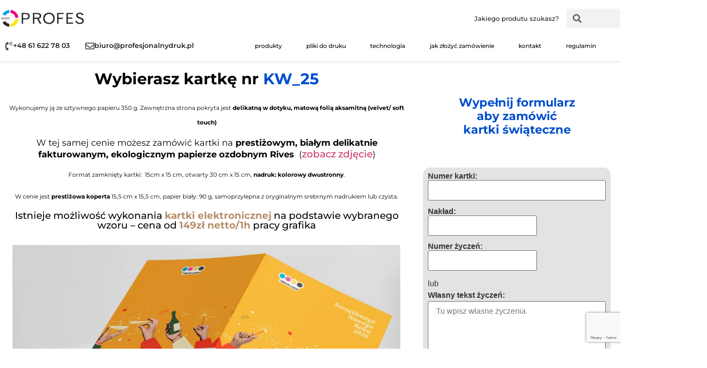

--- FILE ---
content_type: text/html
request_url: https://profesjonalnydruk.pl/bn-2023-kartki-swiateczne-kw-25/
body_size: 24901
content:
<!doctype html>
<html lang="pl-PL">
<head>
	<meta charset="UTF-8">
	<meta name="viewport" content="width=device-width, initial-scale=1">
	<link rel="profile" href="https://gmpg.org/xfn/11">
	<title>BN 2023 kartki świąteczne kw 25 &#8211; Profesjonalnydruk.pl</title>
<meta name='robots' content='max-image-preview:large' />
<link rel="alternate" type="application/rss+xml" title="Profesjonalnydruk.pl &raquo; Kanał z wpisami" href="https://profesjonalnydruk.pl/feed/" />
<link rel="alternate" type="application/rss+xml" title="Profesjonalnydruk.pl &raquo; Kanał z komentarzami" href="https://profesjonalnydruk.pl/comments/feed/" />
<link rel="alternate" title="oEmbed (JSON)" type="application/json+oembed" href="https://profesjonalnydruk.pl/wp-json/oembed/1.0/embed?url=https%3A%2F%2Fprofesjonalnydruk.pl%2Fbn-2023-kartki-swiateczne-kw-25%2F" />
<link rel="alternate" title="oEmbed (XML)" type="text/xml+oembed" href="https://profesjonalnydruk.pl/wp-json/oembed/1.0/embed?url=https%3A%2F%2Fprofesjonalnydruk.pl%2Fbn-2023-kartki-swiateczne-kw-25%2F&#038;format=xml" />
		<!-- This site uses the Google Analytics by MonsterInsights plugin v9.10.0 - Using Analytics tracking - https://www.monsterinsights.com/ -->
							<script src="//www.googletagmanager.com/gtag/js?id=G-6J9P2F0K3K"  data-cfasync="false" data-wpfc-render="false" async></script>
			<script data-cfasync="false" data-wpfc-render="false">
				var mi_version = '9.10.0';
				var mi_track_user = true;
				var mi_no_track_reason = '';
								var MonsterInsightsDefaultLocations = {"page_location":"https:\/\/profesjonalnydruk.pl\/bn-2023-kartki-swiateczne-kw-25\/"};
								if ( typeof MonsterInsightsPrivacyGuardFilter === 'function' ) {
					var MonsterInsightsLocations = (typeof MonsterInsightsExcludeQuery === 'object') ? MonsterInsightsPrivacyGuardFilter( MonsterInsightsExcludeQuery ) : MonsterInsightsPrivacyGuardFilter( MonsterInsightsDefaultLocations );
				} else {
					var MonsterInsightsLocations = (typeof MonsterInsightsExcludeQuery === 'object') ? MonsterInsightsExcludeQuery : MonsterInsightsDefaultLocations;
				}

								var disableStrs = [
										'ga-disable-G-6J9P2F0K3K',
									];

				/* Function to detect opted out users */
				function __gtagTrackerIsOptedOut() {
					for (var index = 0; index < disableStrs.length; index++) {
						if (document.cookie.indexOf(disableStrs[index] + '=true') > -1) {
							return true;
						}
					}

					return false;
				}

				/* Disable tracking if the opt-out cookie exists. */
				if (__gtagTrackerIsOptedOut()) {
					for (var index = 0; index < disableStrs.length; index++) {
						window[disableStrs[index]] = true;
					}
				}

				/* Opt-out function */
				function __gtagTrackerOptout() {
					for (var index = 0; index < disableStrs.length; index++) {
						document.cookie = disableStrs[index] + '=true; expires=Thu, 31 Dec 2099 23:59:59 UTC; path=/';
						window[disableStrs[index]] = true;
					}
				}

				if ('undefined' === typeof gaOptout) {
					function gaOptout() {
						__gtagTrackerOptout();
					}
				}
								window.dataLayer = window.dataLayer || [];

				window.MonsterInsightsDualTracker = {
					helpers: {},
					trackers: {},
				};
				if (mi_track_user) {
					function __gtagDataLayer() {
						dataLayer.push(arguments);
					}

					function __gtagTracker(type, name, parameters) {
						if (!parameters) {
							parameters = {};
						}

						if (parameters.send_to) {
							__gtagDataLayer.apply(null, arguments);
							return;
						}

						if (type === 'event') {
														parameters.send_to = monsterinsights_frontend.v4_id;
							var hookName = name;
							if (typeof parameters['event_category'] !== 'undefined') {
								hookName = parameters['event_category'] + ':' + name;
							}

							if (typeof MonsterInsightsDualTracker.trackers[hookName] !== 'undefined') {
								MonsterInsightsDualTracker.trackers[hookName](parameters);
							} else {
								__gtagDataLayer('event', name, parameters);
							}
							
						} else {
							__gtagDataLayer.apply(null, arguments);
						}
					}

					__gtagTracker('js', new Date());
					__gtagTracker('set', {
						'developer_id.dZGIzZG': true,
											});
					if ( MonsterInsightsLocations.page_location ) {
						__gtagTracker('set', MonsterInsightsLocations);
					}
										__gtagTracker('config', 'G-6J9P2F0K3K', {"forceSSL":"true","link_attribution":"true"} );
										window.gtag = __gtagTracker;										(function () {
						/* https://developers.google.com/analytics/devguides/collection/analyticsjs/ */
						/* ga and __gaTracker compatibility shim. */
						var noopfn = function () {
							return null;
						};
						var newtracker = function () {
							return new Tracker();
						};
						var Tracker = function () {
							return null;
						};
						var p = Tracker.prototype;
						p.get = noopfn;
						p.set = noopfn;
						p.send = function () {
							var args = Array.prototype.slice.call(arguments);
							args.unshift('send');
							__gaTracker.apply(null, args);
						};
						var __gaTracker = function () {
							var len = arguments.length;
							if (len === 0) {
								return;
							}
							var f = arguments[len - 1];
							if (typeof f !== 'object' || f === null || typeof f.hitCallback !== 'function') {
								if ('send' === arguments[0]) {
									var hitConverted, hitObject = false, action;
									if ('event' === arguments[1]) {
										if ('undefined' !== typeof arguments[3]) {
											hitObject = {
												'eventAction': arguments[3],
												'eventCategory': arguments[2],
												'eventLabel': arguments[4],
												'value': arguments[5] ? arguments[5] : 1,
											}
										}
									}
									if ('pageview' === arguments[1]) {
										if ('undefined' !== typeof arguments[2]) {
											hitObject = {
												'eventAction': 'page_view',
												'page_path': arguments[2],
											}
										}
									}
									if (typeof arguments[2] === 'object') {
										hitObject = arguments[2];
									}
									if (typeof arguments[5] === 'object') {
										Object.assign(hitObject, arguments[5]);
									}
									if ('undefined' !== typeof arguments[1].hitType) {
										hitObject = arguments[1];
										if ('pageview' === hitObject.hitType) {
											hitObject.eventAction = 'page_view';
										}
									}
									if (hitObject) {
										action = 'timing' === arguments[1].hitType ? 'timing_complete' : hitObject.eventAction;
										hitConverted = mapArgs(hitObject);
										__gtagTracker('event', action, hitConverted);
									}
								}
								return;
							}

							function mapArgs(args) {
								var arg, hit = {};
								var gaMap = {
									'eventCategory': 'event_category',
									'eventAction': 'event_action',
									'eventLabel': 'event_label',
									'eventValue': 'event_value',
									'nonInteraction': 'non_interaction',
									'timingCategory': 'event_category',
									'timingVar': 'name',
									'timingValue': 'value',
									'timingLabel': 'event_label',
									'page': 'page_path',
									'location': 'page_location',
									'title': 'page_title',
									'referrer' : 'page_referrer',
								};
								for (arg in args) {
																		if (!(!args.hasOwnProperty(arg) || !gaMap.hasOwnProperty(arg))) {
										hit[gaMap[arg]] = args[arg];
									} else {
										hit[arg] = args[arg];
									}
								}
								return hit;
							}

							try {
								f.hitCallback();
							} catch (ex) {
							}
						};
						__gaTracker.create = newtracker;
						__gaTracker.getByName = newtracker;
						__gaTracker.getAll = function () {
							return [];
						};
						__gaTracker.remove = noopfn;
						__gaTracker.loaded = true;
						window['__gaTracker'] = __gaTracker;
					})();
									} else {
										console.log("");
					(function () {
						function __gtagTracker() {
							return null;
						}

						window['__gtagTracker'] = __gtagTracker;
						window['gtag'] = __gtagTracker;
					})();
									}
			</script>
							<!-- / Google Analytics by MonsterInsights -->
		<style id='wp-img-auto-sizes-contain-inline-css'>
img:is([sizes=auto i],[sizes^="auto," i]){contain-intrinsic-size:3000px 1500px}
/*# sourceURL=wp-img-auto-sizes-contain-inline-css */
</style>
<!-- <link rel='stylesheet' id='contact-form-7-css' href='https://profesjonalnydruk.pl/wp-content/plugins/contact-form-7/includes/css/styles.css?ver=6.1.3' media='all' /> -->
<!-- <link rel='stylesheet' id='hello-elementor-css' href='https://profesjonalnydruk.pl/wp-content/themes/hello-elementor/assets/css/reset.css?ver=3.4.4' media='all' /> -->
<!-- <link rel='stylesheet' id='hello-elementor-theme-style-css' href='https://profesjonalnydruk.pl/wp-content/themes/hello-elementor/assets/css/theme.css?ver=3.4.4' media='all' /> -->
<!-- <link rel='stylesheet' id='hello-elementor-header-footer-css' href='https://profesjonalnydruk.pl/wp-content/themes/hello-elementor/assets/css/header-footer.css?ver=3.4.4' media='all' /> -->
<!-- <link rel='stylesheet' id='elementor-frontend-css' href='https://profesjonalnydruk.pl/wp-content/plugins/elementor/assets/css/frontend.min.css?ver=3.33.0' media='all' /> -->
<!-- <link rel='stylesheet' id='widget-image-css' href='https://profesjonalnydruk.pl/wp-content/plugins/elementor/assets/css/widget-image.min.css?ver=3.33.0' media='all' /> -->
<!-- <link rel='stylesheet' id='widget-heading-css' href='https://profesjonalnydruk.pl/wp-content/plugins/elementor/assets/css/widget-heading.min.css?ver=3.33.0' media='all' /> -->
<!-- <link rel='stylesheet' id='widget-search-form-css' href='https://profesjonalnydruk.pl/wp-content/plugins/pro-elements/assets/css/widget-search-form.min.css?ver=3.32.1' media='all' /> -->
<!-- <link rel='stylesheet' id='elementor-icons-shared-0-css' href='https://profesjonalnydruk.pl/wp-content/plugins/elementor/assets/lib/font-awesome/css/fontawesome.min.css?ver=5.15.3' media='all' /> -->
<!-- <link rel='stylesheet' id='elementor-icons-fa-solid-css' href='https://profesjonalnydruk.pl/wp-content/plugins/elementor/assets/lib/font-awesome/css/solid.min.css?ver=5.15.3' media='all' /> -->
<!-- <link rel='stylesheet' id='widget-icon-box-css' href='https://profesjonalnydruk.pl/wp-content/plugins/elementor/assets/css/widget-icon-box.min.css?ver=3.33.0' media='all' /> -->
<!-- <link rel='stylesheet' id='swiper-css' href='https://profesjonalnydruk.pl/wp-content/plugins/elementor/assets/lib/swiper/v8/css/swiper.min.css?ver=8.4.5' media='all' /> -->
<!-- <link rel='stylesheet' id='e-swiper-css' href='https://profesjonalnydruk.pl/wp-content/plugins/elementor/assets/css/conditionals/e-swiper.min.css?ver=3.33.0' media='all' /> -->
<!-- <link rel='stylesheet' id='e-sticky-css' href='https://profesjonalnydruk.pl/wp-content/plugins/pro-elements/assets/css/modules/sticky.min.css?ver=3.32.1' media='all' /> -->
<!-- <link rel='stylesheet' id='widget-nav-menu-css' href='https://profesjonalnydruk.pl/wp-content/plugins/pro-elements/assets/css/widget-nav-menu.min.css?ver=3.32.1' media='all' /> -->
<!-- <link rel='stylesheet' id='widget-form-css' href='https://profesjonalnydruk.pl/wp-content/plugins/pro-elements/assets/css/widget-form.min.css?ver=3.32.1' media='all' /> -->
<!-- <link rel='stylesheet' id='elementor-icons-css' href='https://profesjonalnydruk.pl/wp-content/plugins/elementor/assets/lib/eicons/css/elementor-icons.min.css?ver=5.44.0' media='all' /> -->
<link rel="stylesheet" type="text/css" href="//profesjonalnydruk.pl/wp-content/cache/wpfc-minified/qk5s7w72/8813t.css" media="all"/>
<link rel='stylesheet' id='elementor-post-6-css' href='https://profesjonalnydruk.pl/wp-content/uploads/elementor/css/post-6.css?ver=1764751829' media='all' />
<!-- <link rel='stylesheet' id='widget-video-css' href='https://profesjonalnydruk.pl/wp-content/plugins/elementor/assets/css/widget-video.min.css?ver=3.33.0' media='all' /> -->
<link rel="stylesheet" type="text/css" href="//profesjonalnydruk.pl/wp-content/cache/wpfc-minified/f1ubshzf/88145.css" media="all"/>
<link rel='stylesheet' id='elementor-post-27050-css' href='https://profesjonalnydruk.pl/wp-content/uploads/elementor/css/post-27050.css?ver=1766420069' media='all' />
<link rel='stylesheet' id='elementor-post-71-css' href='https://profesjonalnydruk.pl/wp-content/uploads/elementor/css/post-71.css?ver=1764751829' media='all' />
<link rel='stylesheet' id='elementor-post-497-css' href='https://profesjonalnydruk.pl/wp-content/uploads/elementor/css/post-497.css?ver=1764751854' media='all' />
<!-- <link rel='stylesheet' id='tablepress-default-css' href='https://profesjonalnydruk.pl/wp-content/plugins/tablepress/css/build/default.css?ver=3.2.5' media='all' /> -->
<!-- <link rel='stylesheet' id='hello-elementor-child-style-css' href='https://profesjonalnydruk.pl/wp-content/themes/hello-theme-child-master/style.css?ver=1.0.0' media='all' /> -->
<!-- <link rel='stylesheet' id='elementor-gf-local-montserrat-css' href='https://profesjonalnydruk.pl/wp-content/uploads/elementor/google-fonts/css/montserrat.css?ver=1742980480' media='all' /> -->
<!-- <link rel='stylesheet' id='elementor-icons-fa-regular-css' href='https://profesjonalnydruk.pl/wp-content/plugins/elementor/assets/lib/font-awesome/css/regular.min.css?ver=5.15.3' media='all' /> -->
<link rel="stylesheet" type="text/css" href="//profesjonalnydruk.pl/wp-content/cache/wpfc-minified/f6fl86us/8813t.css" media="all"/>
<script src='//profesjonalnydruk.pl/wp-content/cache/wpfc-minified/9lcqi4vb/8813t.js' type="text/javascript"></script>
<!-- <script src="https://profesjonalnydruk.pl/wp-content/plugins/google-analytics-for-wordpress/assets/js/frontend-gtag.min.js?ver=9.10.0" id="monsterinsights-frontend-script-js" async data-wp-strategy="async"></script> -->
<script data-cfasync="false" data-wpfc-render="false" id='monsterinsights-frontend-script-js-extra'>var monsterinsights_frontend = {"js_events_tracking":"true","download_extensions":"doc,pdf,ppt,zip,xls,docx,pptx,xlsx","inbound_paths":"[{\"path\":\"\\\/go\\\/\",\"label\":\"affiliate\"},{\"path\":\"\\\/recommend\\\/\",\"label\":\"affiliate\"}]","home_url":"https:\/\/profesjonalnydruk.pl","hash_tracking":"false","v4_id":"G-6J9P2F0K3K"};</script>
<script src='//profesjonalnydruk.pl/wp-content/cache/wpfc-minified/1qh7rshi/8813t.js' type="text/javascript"></script>
<!-- <script src="https://profesjonalnydruk.pl/wp-includes/js/jquery/jquery.min.js?ver=3.7.1" id="jquery-core-js"></script> -->
<!-- <script src="https://profesjonalnydruk.pl/wp-includes/js/jquery/jquery-migrate.min.js?ver=3.4.1" id="jquery-migrate-js"></script> -->
<link rel="https://api.w.org/" href="https://profesjonalnydruk.pl/wp-json/" /><link rel="alternate" title="JSON" type="application/json" href="https://profesjonalnydruk.pl/wp-json/wp/v2/pages/27050" /><link rel="EditURI" type="application/rsd+xml" title="RSD" href="https://profesjonalnydruk.pl/xmlrpc.php?rsd" />
<meta name="generator" content="WordPress 6.9" />
<link rel="canonical" href="https://profesjonalnydruk.pl/bn-2023-kartki-swiateczne-kw-25/" />
<link rel='shortlink' href='https://profesjonalnydruk.pl/?p=27050' />
<meta name="generator" content="Elementor 3.33.0; features: additional_custom_breakpoints; settings: css_print_method-external, google_font-enabled, font_display-auto">
			<style>
				.e-con.e-parent:nth-of-type(n+4):not(.e-lazyloaded):not(.e-no-lazyload),
				.e-con.e-parent:nth-of-type(n+4):not(.e-lazyloaded):not(.e-no-lazyload) * {
					background-image: none !important;
				}
				@media screen and (max-height: 1024px) {
					.e-con.e-parent:nth-of-type(n+3):not(.e-lazyloaded):not(.e-no-lazyload),
					.e-con.e-parent:nth-of-type(n+3):not(.e-lazyloaded):not(.e-no-lazyload) * {
						background-image: none !important;
					}
				}
				@media screen and (max-height: 640px) {
					.e-con.e-parent:nth-of-type(n+2):not(.e-lazyloaded):not(.e-no-lazyload),
					.e-con.e-parent:nth-of-type(n+2):not(.e-lazyloaded):not(.e-no-lazyload) * {
						background-image: none !important;
					}
				}
			</style>
			<style type="text/css">.broken_link, a.broken_link {
	text-decoration: line-through;
}</style>	<!-- Google tag (gtag.js) -->
	<script async src="https://www.googletagmanager.com/gtag/js?id=UA-15183527-1"></script>
	<script>
	  window.dataLayer = window.dataLayer || [];
	  function gtag(){dataLayer.push(arguments);}
	  gtag('js', new Date());
	  gtag('config', 'UA-15183527-1');
	</script>
<link rel="icon" href="https://profesjonalnydruk.pl/wp-content/uploads/2022/04/logo-znaczek-1-150x150.jpg" sizes="32x32" />
<link rel="icon" href="https://profesjonalnydruk.pl/wp-content/uploads/2022/04/logo-znaczek-1-300x300.jpg" sizes="192x192" />
<link rel="apple-touch-icon" href="https://profesjonalnydruk.pl/wp-content/uploads/2022/04/logo-znaczek-1-300x300.jpg" />
<meta name="msapplication-TileImage" content="https://profesjonalnydruk.pl/wp-content/uploads/2022/04/logo-znaczek-1-300x300.jpg" />
		<style id="wp-custom-css">
			.elementor-accordion-icon {font-size: 0.7em;
line-height: 2em;
}
strong {
color:#B58E6A !important}


.wptb-table-container table td p {
font-size: 0.8em !important;
}


.wptb-table-container {
	margin: 0 !important;
}

.produkt-header-cennik {
}

.produkt-cennik-podsekcja {
	margin-bottom: 30px !important;
}


.dataTables_length 
{display: none;}
.dataTables_filter { display: none;}
.dataTables_info { display: none;}
.dataTables_paginate {display: none;}		</style>
		<style id='global-styles-inline-css'>
:root{--wp--preset--aspect-ratio--square: 1;--wp--preset--aspect-ratio--4-3: 4/3;--wp--preset--aspect-ratio--3-4: 3/4;--wp--preset--aspect-ratio--3-2: 3/2;--wp--preset--aspect-ratio--2-3: 2/3;--wp--preset--aspect-ratio--16-9: 16/9;--wp--preset--aspect-ratio--9-16: 9/16;--wp--preset--color--black: #000000;--wp--preset--color--cyan-bluish-gray: #abb8c3;--wp--preset--color--white: #ffffff;--wp--preset--color--pale-pink: #f78da7;--wp--preset--color--vivid-red: #cf2e2e;--wp--preset--color--luminous-vivid-orange: #ff6900;--wp--preset--color--luminous-vivid-amber: #fcb900;--wp--preset--color--light-green-cyan: #7bdcb5;--wp--preset--color--vivid-green-cyan: #00d084;--wp--preset--color--pale-cyan-blue: #8ed1fc;--wp--preset--color--vivid-cyan-blue: #0693e3;--wp--preset--color--vivid-purple: #9b51e0;--wp--preset--gradient--vivid-cyan-blue-to-vivid-purple: linear-gradient(135deg,rgb(6,147,227) 0%,rgb(155,81,224) 100%);--wp--preset--gradient--light-green-cyan-to-vivid-green-cyan: linear-gradient(135deg,rgb(122,220,180) 0%,rgb(0,208,130) 100%);--wp--preset--gradient--luminous-vivid-amber-to-luminous-vivid-orange: linear-gradient(135deg,rgb(252,185,0) 0%,rgb(255,105,0) 100%);--wp--preset--gradient--luminous-vivid-orange-to-vivid-red: linear-gradient(135deg,rgb(255,105,0) 0%,rgb(207,46,46) 100%);--wp--preset--gradient--very-light-gray-to-cyan-bluish-gray: linear-gradient(135deg,rgb(238,238,238) 0%,rgb(169,184,195) 100%);--wp--preset--gradient--cool-to-warm-spectrum: linear-gradient(135deg,rgb(74,234,220) 0%,rgb(151,120,209) 20%,rgb(207,42,186) 40%,rgb(238,44,130) 60%,rgb(251,105,98) 80%,rgb(254,248,76) 100%);--wp--preset--gradient--blush-light-purple: linear-gradient(135deg,rgb(255,206,236) 0%,rgb(152,150,240) 100%);--wp--preset--gradient--blush-bordeaux: linear-gradient(135deg,rgb(254,205,165) 0%,rgb(254,45,45) 50%,rgb(107,0,62) 100%);--wp--preset--gradient--luminous-dusk: linear-gradient(135deg,rgb(255,203,112) 0%,rgb(199,81,192) 50%,rgb(65,88,208) 100%);--wp--preset--gradient--pale-ocean: linear-gradient(135deg,rgb(255,245,203) 0%,rgb(182,227,212) 50%,rgb(51,167,181) 100%);--wp--preset--gradient--electric-grass: linear-gradient(135deg,rgb(202,248,128) 0%,rgb(113,206,126) 100%);--wp--preset--gradient--midnight: linear-gradient(135deg,rgb(2,3,129) 0%,rgb(40,116,252) 100%);--wp--preset--font-size--small: 13px;--wp--preset--font-size--medium: 20px;--wp--preset--font-size--large: 36px;--wp--preset--font-size--x-large: 42px;--wp--preset--spacing--20: 0.44rem;--wp--preset--spacing--30: 0.67rem;--wp--preset--spacing--40: 1rem;--wp--preset--spacing--50: 1.5rem;--wp--preset--spacing--60: 2.25rem;--wp--preset--spacing--70: 3.38rem;--wp--preset--spacing--80: 5.06rem;--wp--preset--shadow--natural: 6px 6px 9px rgba(0, 0, 0, 0.2);--wp--preset--shadow--deep: 12px 12px 50px rgba(0, 0, 0, 0.4);--wp--preset--shadow--sharp: 6px 6px 0px rgba(0, 0, 0, 0.2);--wp--preset--shadow--outlined: 6px 6px 0px -3px rgb(255, 255, 255), 6px 6px rgb(0, 0, 0);--wp--preset--shadow--crisp: 6px 6px 0px rgb(0, 0, 0);}:root { --wp--style--global--content-size: 800px;--wp--style--global--wide-size: 1200px; }:where(body) { margin: 0; }.wp-site-blocks > .alignleft { float: left; margin-right: 2em; }.wp-site-blocks > .alignright { float: right; margin-left: 2em; }.wp-site-blocks > .aligncenter { justify-content: center; margin-left: auto; margin-right: auto; }:where(.wp-site-blocks) > * { margin-block-start: 24px; margin-block-end: 0; }:where(.wp-site-blocks) > :first-child { margin-block-start: 0; }:where(.wp-site-blocks) > :last-child { margin-block-end: 0; }:root { --wp--style--block-gap: 24px; }:root :where(.is-layout-flow) > :first-child{margin-block-start: 0;}:root :where(.is-layout-flow) > :last-child{margin-block-end: 0;}:root :where(.is-layout-flow) > *{margin-block-start: 24px;margin-block-end: 0;}:root :where(.is-layout-constrained) > :first-child{margin-block-start: 0;}:root :where(.is-layout-constrained) > :last-child{margin-block-end: 0;}:root :where(.is-layout-constrained) > *{margin-block-start: 24px;margin-block-end: 0;}:root :where(.is-layout-flex){gap: 24px;}:root :where(.is-layout-grid){gap: 24px;}.is-layout-flow > .alignleft{float: left;margin-inline-start: 0;margin-inline-end: 2em;}.is-layout-flow > .alignright{float: right;margin-inline-start: 2em;margin-inline-end: 0;}.is-layout-flow > .aligncenter{margin-left: auto !important;margin-right: auto !important;}.is-layout-constrained > .alignleft{float: left;margin-inline-start: 0;margin-inline-end: 2em;}.is-layout-constrained > .alignright{float: right;margin-inline-start: 2em;margin-inline-end: 0;}.is-layout-constrained > .aligncenter{margin-left: auto !important;margin-right: auto !important;}.is-layout-constrained > :where(:not(.alignleft):not(.alignright):not(.alignfull)){max-width: var(--wp--style--global--content-size);margin-left: auto !important;margin-right: auto !important;}.is-layout-constrained > .alignwide{max-width: var(--wp--style--global--wide-size);}body .is-layout-flex{display: flex;}.is-layout-flex{flex-wrap: wrap;align-items: center;}.is-layout-flex > :is(*, div){margin: 0;}body .is-layout-grid{display: grid;}.is-layout-grid > :is(*, div){margin: 0;}body{padding-top: 0px;padding-right: 0px;padding-bottom: 0px;padding-left: 0px;}a:where(:not(.wp-element-button)){text-decoration: underline;}:root :where(.wp-element-button, .wp-block-button__link){background-color: #32373c;border-width: 0;color: #fff;font-family: inherit;font-size: inherit;font-style: inherit;font-weight: inherit;letter-spacing: inherit;line-height: inherit;padding-top: calc(0.667em + 2px);padding-right: calc(1.333em + 2px);padding-bottom: calc(0.667em + 2px);padding-left: calc(1.333em + 2px);text-decoration: none;text-transform: inherit;}.has-black-color{color: var(--wp--preset--color--black) !important;}.has-cyan-bluish-gray-color{color: var(--wp--preset--color--cyan-bluish-gray) !important;}.has-white-color{color: var(--wp--preset--color--white) !important;}.has-pale-pink-color{color: var(--wp--preset--color--pale-pink) !important;}.has-vivid-red-color{color: var(--wp--preset--color--vivid-red) !important;}.has-luminous-vivid-orange-color{color: var(--wp--preset--color--luminous-vivid-orange) !important;}.has-luminous-vivid-amber-color{color: var(--wp--preset--color--luminous-vivid-amber) !important;}.has-light-green-cyan-color{color: var(--wp--preset--color--light-green-cyan) !important;}.has-vivid-green-cyan-color{color: var(--wp--preset--color--vivid-green-cyan) !important;}.has-pale-cyan-blue-color{color: var(--wp--preset--color--pale-cyan-blue) !important;}.has-vivid-cyan-blue-color{color: var(--wp--preset--color--vivid-cyan-blue) !important;}.has-vivid-purple-color{color: var(--wp--preset--color--vivid-purple) !important;}.has-black-background-color{background-color: var(--wp--preset--color--black) !important;}.has-cyan-bluish-gray-background-color{background-color: var(--wp--preset--color--cyan-bluish-gray) !important;}.has-white-background-color{background-color: var(--wp--preset--color--white) !important;}.has-pale-pink-background-color{background-color: var(--wp--preset--color--pale-pink) !important;}.has-vivid-red-background-color{background-color: var(--wp--preset--color--vivid-red) !important;}.has-luminous-vivid-orange-background-color{background-color: var(--wp--preset--color--luminous-vivid-orange) !important;}.has-luminous-vivid-amber-background-color{background-color: var(--wp--preset--color--luminous-vivid-amber) !important;}.has-light-green-cyan-background-color{background-color: var(--wp--preset--color--light-green-cyan) !important;}.has-vivid-green-cyan-background-color{background-color: var(--wp--preset--color--vivid-green-cyan) !important;}.has-pale-cyan-blue-background-color{background-color: var(--wp--preset--color--pale-cyan-blue) !important;}.has-vivid-cyan-blue-background-color{background-color: var(--wp--preset--color--vivid-cyan-blue) !important;}.has-vivid-purple-background-color{background-color: var(--wp--preset--color--vivid-purple) !important;}.has-black-border-color{border-color: var(--wp--preset--color--black) !important;}.has-cyan-bluish-gray-border-color{border-color: var(--wp--preset--color--cyan-bluish-gray) !important;}.has-white-border-color{border-color: var(--wp--preset--color--white) !important;}.has-pale-pink-border-color{border-color: var(--wp--preset--color--pale-pink) !important;}.has-vivid-red-border-color{border-color: var(--wp--preset--color--vivid-red) !important;}.has-luminous-vivid-orange-border-color{border-color: var(--wp--preset--color--luminous-vivid-orange) !important;}.has-luminous-vivid-amber-border-color{border-color: var(--wp--preset--color--luminous-vivid-amber) !important;}.has-light-green-cyan-border-color{border-color: var(--wp--preset--color--light-green-cyan) !important;}.has-vivid-green-cyan-border-color{border-color: var(--wp--preset--color--vivid-green-cyan) !important;}.has-pale-cyan-blue-border-color{border-color: var(--wp--preset--color--pale-cyan-blue) !important;}.has-vivid-cyan-blue-border-color{border-color: var(--wp--preset--color--vivid-cyan-blue) !important;}.has-vivid-purple-border-color{border-color: var(--wp--preset--color--vivid-purple) !important;}.has-vivid-cyan-blue-to-vivid-purple-gradient-background{background: var(--wp--preset--gradient--vivid-cyan-blue-to-vivid-purple) !important;}.has-light-green-cyan-to-vivid-green-cyan-gradient-background{background: var(--wp--preset--gradient--light-green-cyan-to-vivid-green-cyan) !important;}.has-luminous-vivid-amber-to-luminous-vivid-orange-gradient-background{background: var(--wp--preset--gradient--luminous-vivid-amber-to-luminous-vivid-orange) !important;}.has-luminous-vivid-orange-to-vivid-red-gradient-background{background: var(--wp--preset--gradient--luminous-vivid-orange-to-vivid-red) !important;}.has-very-light-gray-to-cyan-bluish-gray-gradient-background{background: var(--wp--preset--gradient--very-light-gray-to-cyan-bluish-gray) !important;}.has-cool-to-warm-spectrum-gradient-background{background: var(--wp--preset--gradient--cool-to-warm-spectrum) !important;}.has-blush-light-purple-gradient-background{background: var(--wp--preset--gradient--blush-light-purple) !important;}.has-blush-bordeaux-gradient-background{background: var(--wp--preset--gradient--blush-bordeaux) !important;}.has-luminous-dusk-gradient-background{background: var(--wp--preset--gradient--luminous-dusk) !important;}.has-pale-ocean-gradient-background{background: var(--wp--preset--gradient--pale-ocean) !important;}.has-electric-grass-gradient-background{background: var(--wp--preset--gradient--electric-grass) !important;}.has-midnight-gradient-background{background: var(--wp--preset--gradient--midnight) !important;}.has-small-font-size{font-size: var(--wp--preset--font-size--small) !important;}.has-medium-font-size{font-size: var(--wp--preset--font-size--medium) !important;}.has-large-font-size{font-size: var(--wp--preset--font-size--large) !important;}.has-x-large-font-size{font-size: var(--wp--preset--font-size--x-large) !important;}
/*# sourceURL=global-styles-inline-css */
</style>
</head>
<body class="wp-singular page-template-default page page-id-27050 wp-custom-logo wp-embed-responsive wp-theme-hello-elementor wp-child-theme-hello-theme-child-master hello-elementor-default elementor-default elementor-template-full-width elementor-kit-6 elementor-page elementor-page-27050">


<a class="skip-link screen-reader-text" href="#content">Przejdź do treści</a>

		<header data-elementor-type="header" data-elementor-id="71" class="elementor elementor-71 elementor-location-header" data-elementor-post-type="elementor_library">
					<header class="elementor-section elementor-top-section elementor-element elementor-element-b3a0ed8 elementor-hidden-mobile elementor-section-boxed elementor-section-height-default elementor-section-height-default" data-id="b3a0ed8" data-element_type="section" data-settings="{&quot;background_background&quot;:&quot;classic&quot;}">
						<div class="elementor-container elementor-column-gap-default">
					<div class="elementor-column elementor-col-50 elementor-top-column elementor-element elementor-element-331df64" data-id="331df64" data-element_type="column">
			<div class="elementor-widget-wrap elementor-element-populated">
						<div class="elementor-element elementor-element-8afb63b elementor-widget__width-inherit e-transform elementor-widget elementor-widget-theme-site-logo elementor-widget-image" data-id="8afb63b" data-element_type="widget" data-settings="{&quot;_transform_scale_effect_hover&quot;:{&quot;unit&quot;:&quot;px&quot;,&quot;size&quot;:1.01,&quot;sizes&quot;:[]},&quot;_transform_scale_effect_hover_tablet&quot;:{&quot;unit&quot;:&quot;px&quot;,&quot;size&quot;:&quot;&quot;,&quot;sizes&quot;:[]},&quot;_transform_scale_effect_hover_mobile&quot;:{&quot;unit&quot;:&quot;px&quot;,&quot;size&quot;:&quot;&quot;,&quot;sizes&quot;:[]}}" data-widget_type="theme-site-logo.default">
				<div class="elementor-widget-container">
											<a href="https://profesjonalnydruk.pl">
			<img fetchpriority="high" width="1064" height="260" src="https://profesjonalnydruk.pl/wp-content/uploads/2022/04/logo_profes.png" class="attachment-full size-full wp-image-7" alt="" srcset="https://profesjonalnydruk.pl/wp-content/uploads/2022/04/logo_profes.png 1064w, https://profesjonalnydruk.pl/wp-content/uploads/2022/04/logo_profes-300x73.png 300w, https://profesjonalnydruk.pl/wp-content/uploads/2022/04/logo_profes-1024x250.png 1024w, https://profesjonalnydruk.pl/wp-content/uploads/2022/04/logo_profes-768x188.png 768w" sizes="(max-width: 1064px) 100vw, 1064px" />				</a>
											</div>
				</div>
					</div>
		</div>
				<div class="elementor-column elementor-col-50 elementor-top-column elementor-element elementor-element-3a44a84" data-id="3a44a84" data-element_type="column">
			<div class="elementor-widget-wrap elementor-element-populated">
						<div class="elementor-element elementor-element-f7d5450 elementor-widget__width-auto elementor-widget elementor-widget-heading" data-id="f7d5450" data-element_type="widget" data-widget_type="heading.default">
				<div class="elementor-widget-container">
					<span class="elementor-heading-title elementor-size-default">Jakiego produtu szukasz?</span>				</div>
				</div>
				<div class="elementor-element elementor-element-e5cfc88 elementor-search-form--skin-minimal elementor-widget__width-auto sercz elementor-widget elementor-widget-search-form" data-id="e5cfc88" data-element_type="widget" data-settings="{&quot;skin&quot;:&quot;minimal&quot;}" data-widget_type="search-form.default">
				<div class="elementor-widget-container">
							<search role="search">
			<form class="elementor-search-form" action="https://profesjonalnydruk.pl" method="get">
												<div class="elementor-search-form__container">
					<label class="elementor-screen-only" for="elementor-search-form-e5cfc88">Search</label>

											<div class="elementor-search-form__icon">
							<i aria-hidden="true" class="fas fa-search"></i>							<span class="elementor-screen-only">Search</span>
						</div>
					
					<input id="elementor-search-form-e5cfc88" placeholder="" class="elementor-search-form__input" type="search" name="s" value="">
					
					
									</div>
			</form>
		</search>
						</div>
				</div>
					</div>
		</div>
					</div>
		</header>
				<header class="elementor-section elementor-top-section elementor-element elementor-element-78c6028 elementor-section-content-middle elementor-hidden-mobile elementor-section-boxed elementor-section-height-default elementor-section-height-default" data-id="78c6028" data-element_type="section" data-settings="{&quot;background_background&quot;:&quot;classic&quot;}">
						<div class="elementor-container elementor-column-gap-default">
					<div class="elementor-column elementor-col-50 elementor-top-column elementor-element elementor-element-a06b7a1" data-id="a06b7a1" data-element_type="column">
			<div class="elementor-widget-wrap elementor-element-populated">
						<div class="elementor-element elementor-element-2c50c5f elementor-position-left elementor-widget__width-auto e-transform elementor-mobile-position-left elementor-view-default elementor-widget elementor-widget-icon-box" data-id="2c50c5f" data-element_type="widget" data-settings="{&quot;_transform_scale_effect_hover&quot;:{&quot;unit&quot;:&quot;px&quot;,&quot;size&quot;:1.03,&quot;sizes&quot;:[]},&quot;_transform_scale_effect_hover_tablet&quot;:{&quot;unit&quot;:&quot;px&quot;,&quot;size&quot;:&quot;&quot;,&quot;sizes&quot;:[]},&quot;_transform_scale_effect_hover_mobile&quot;:{&quot;unit&quot;:&quot;px&quot;,&quot;size&quot;:&quot;&quot;,&quot;sizes&quot;:[]}}" data-widget_type="icon-box.default">
				<div class="elementor-widget-container">
							<div class="elementor-icon-box-wrapper">

						<div class="elementor-icon-box-icon">
				<a href="tel:+48616227803" class="elementor-icon" tabindex="-1" aria-label="+48 61 622 78 03">
				<i aria-hidden="true" class="fas fa-phone-volume"></i>				</a>
			</div>
			
						<div class="elementor-icon-box-content">

									<span class="elementor-icon-box-title">
						<a href="tel:+48616227803" >
							+48 61 622 78 03						</a>
					</span>
				
				
			</div>
			
		</div>
						</div>
				</div>
				<div class="elementor-element elementor-element-12e76ae elementor-position-left elementor-widget__width-auto e-transform elementor-mobile-position-left elementor-view-default elementor-widget elementor-widget-icon-box" data-id="12e76ae" data-element_type="widget" data-settings="{&quot;_transform_scale_effect_hover&quot;:{&quot;unit&quot;:&quot;px&quot;,&quot;size&quot;:1.03,&quot;sizes&quot;:[]},&quot;_transform_scale_effect_hover_tablet&quot;:{&quot;unit&quot;:&quot;px&quot;,&quot;size&quot;:&quot;&quot;,&quot;sizes&quot;:[]},&quot;_transform_scale_effect_hover_mobile&quot;:{&quot;unit&quot;:&quot;px&quot;,&quot;size&quot;:&quot;&quot;,&quot;sizes&quot;:[]}}" data-widget_type="icon-box.default">
				<div class="elementor-widget-container">
							<div class="elementor-icon-box-wrapper">

						<div class="elementor-icon-box-icon">
				<a href="mailto:biuro@profesjonalnydruk.pl" class="elementor-icon" tabindex="-1" aria-label="biuro@profesjonalnydruk.pl">
				<i aria-hidden="true" class="far fa-envelope"></i>				</a>
			</div>
			
						<div class="elementor-icon-box-content">

									<span class="elementor-icon-box-title">
						<a href="mailto:biuro@profesjonalnydruk.pl" >
							biuro@profesjonalnydruk.pl						</a>
					</span>
				
				
			</div>
			
		</div>
						</div>
				</div>
					</div>
		</div>
				<div class="elementor-column elementor-col-50 elementor-top-column elementor-element elementor-element-a3bf397" data-id="a3bf397" data-element_type="column">
			<div class="elementor-widget-wrap elementor-element-populated">
						<div class="elementor-element elementor-element-9adf6f4 megamen  elementor-widget elementor-widget-wp-widget-nav_menu" data-id="9adf6f4" data-element_type="widget" data-settings="{&quot;_animation&quot;:&quot;none&quot;}" data-widget_type="wp-widget-nav_menu.default">
				<div class="elementor-widget-container">
					<nav class="menu-menuheader-container" aria-label="Menu"><ul id="menu-menuheader" class="menu"><li id="menu-item-3574" class="menu-item menu-item-type-custom menu-item-object-custom menu-item-has-children menu-item-3574"><a href="#">Produkty</a>
<ul class="sub-menu">
	<li id="menu-item-4246" class="menu-item menu-item-type-post_type menu-item-object-page menu-item-4246"><a href="https://profesjonalnydruk.pl/materialy-reklamowe/clipboardy/">Clipboardy</a></li>
	<li id="menu-item-3579" class="menu-item menu-item-type-post_type menu-item-object-page menu-item-has-children menu-item-3579"><a href="https://profesjonalnydruk.pl/etykiety-samoprzylepne/">Etykiety Samoprzylepne</a>
	<ul class="sub-menu">
		<li id="menu-item-3580" class="menu-item menu-item-type-post_type menu-item-object-page menu-item-3580"><a href="https://profesjonalnydruk.pl/etykiety-samoprzylepne/etykiety-samoprzylepne-na-rolkach-dowolny-ksztalt/">Etykiety samoprzylepne na rolkach dowolny kształt</a></li>
		<li id="menu-item-3583" class="menu-item menu-item-type-post_type menu-item-object-page menu-item-3583"><a href="https://profesjonalnydruk.pl/etykiety-samoprzylepne/etykiety-samoprzylepne-w-dowolnym-ksztalcie-bez-wykrojnika/">Etykiety samoprzylepne w dowolnym kształcie, bez wykrojnika</a></li>
		<li id="menu-item-3584" class="menu-item menu-item-type-post_type menu-item-object-page menu-item-3584"><a href="https://profesjonalnydruk.pl/etykiety-samoprzylepne/naklejki-etykiety-podlogowe/">Naklejki, Etykiety Podłogowe</a></li>
	</ul>
</li>
	<li id="menu-item-3593" class="menu-item menu-item-type-post_type menu-item-object-page menu-item-has-children menu-item-3593"><a href="https://profesjonalnydruk.pl/kalendarze/">KALENDARZE</a>
	<ul class="sub-menu">
		<li id="menu-item-6394" class="menu-item menu-item-type-post_type menu-item-object-page menu-item-6394"><a href="https://profesjonalnydruk.pl/kalendarze-biuwar-eko/">kalendarze biuwar EKO</a></li>
		<li id="menu-item-6372" class="menu-item menu-item-type-post_type menu-item-object-page menu-item-6372"><a href="https://profesjonalnydruk.pl/kalendarze-biurkowy-spirala-eko/">kalendarze biurkowy spirala EKO</a></li>
		<li id="menu-item-6348" class="menu-item menu-item-type-post_type menu-item-object-page menu-item-6348"><a href="https://profesjonalnydruk.pl/kalendarz-jednodzielny-eko/">kalendarz jednodzielny eko</a></li>
		<li id="menu-item-6258" class="menu-item menu-item-type-post_type menu-item-object-page menu-item-6258"><a href="https://profesjonalnydruk.pl/kalendarze-ksiazkowy-a6-eko/">kalendarze książkowy A6 eko</a></li>
		<li id="menu-item-6077" class="menu-item menu-item-type-post_type menu-item-object-page menu-item-6077"><a href="https://profesjonalnydruk.pl/kalendarz-wieloplanszowy-xxl/">kalendarz wieloplanszowy XXL</a></li>
		<li id="menu-item-6066" class="menu-item menu-item-type-post_type menu-item-object-page menu-item-6066"><a href="https://profesjonalnydruk.pl/kalendarz-wieloplanszowy-a2/">kalendarz wieloplanszowy A2</a></li>
		<li id="menu-item-6058" class="menu-item menu-item-type-post_type menu-item-object-page menu-item-6058"><a href="https://profesjonalnydruk.pl/kalendarz-wieloplanszowy-a3/">kalendarz wieloplanszowy A3</a></li>
		<li id="menu-item-6048" class="menu-item menu-item-type-post_type menu-item-object-page menu-item-6048"><a href="https://profesjonalnydruk.pl/kalendarz-jednodzielny-lux/">kalendarz jednodzielny lux</a></li>
		<li id="menu-item-6030" class="menu-item menu-item-type-post_type menu-item-object-page menu-item-6030"><a href="https://profesjonalnydruk.pl/kalendarz-jednodzielny-standard/">kalendarz jednodzielny standard</a></li>
		<li id="menu-item-6010" class="menu-item menu-item-type-post_type menu-item-object-page menu-item-6010"><a href="https://profesjonalnydruk.pl/kalendarz-jednodzielny/">kalendarz jednodzielny</a></li>
		<li id="menu-item-6000" class="menu-item menu-item-type-post_type menu-item-object-page menu-item-6000"><a href="https://profesjonalnydruk.pl/kalendarz-czterodzielny/">kalendarz czterodzielny</a></li>
		<li id="menu-item-5911" class="menu-item menu-item-type-post_type menu-item-object-page menu-item-5911"><a href="https://profesjonalnydruk.pl/kalendarze-ksiazkowy-a4/">kalendarze książkowy A4</a></li>
		<li id="menu-item-5904" class="menu-item menu-item-type-post_type menu-item-object-page menu-item-5904"><a href="https://profesjonalnydruk.pl/kalendarze-ksiazkowy-a5/">kalendarze książkowy A5</a></li>
		<li id="menu-item-5891" class="menu-item menu-item-type-post_type menu-item-object-page menu-item-5891"><a href="https://profesjonalnydruk.pl/kalendarze-listkowy/">kalendarze listkowy</a></li>
		<li id="menu-item-5870" class="menu-item menu-item-type-post_type menu-item-object-page menu-item-5870"><a href="https://profesjonalnydruk.pl/kalendarze-biuwar/">kalendarze biuwar</a></li>
		<li id="menu-item-5927" class="menu-item menu-item-type-post_type menu-item-object-page menu-item-5927"><a href="https://profesjonalnydruk.pl/kalendarze-ksiazkowy-a6/">kalendarze książkowy A6</a></li>
		<li id="menu-item-5603" class="menu-item menu-item-type-post_type menu-item-object-page menu-item-5603"><a href="https://profesjonalnydruk.pl/kalendarze-ksiazkowy-a5-eko/">kalendarze książkowy A5 eko</a></li>
		<li id="menu-item-5678" class="menu-item menu-item-type-post_type menu-item-object-page menu-item-5678"><a href="https://profesjonalnydruk.pl/kalendarze-ksiazkowy-a4-eko/">kalendarze książkowy A4 eko</a></li>
		<li id="menu-item-5845" class="menu-item menu-item-type-post_type menu-item-object-page menu-item-5845"><a href="https://profesjonalnydruk.pl/kalendarze-biurkowy-spirala/">kalendarze biurkowy spirala</a></li>
		<li id="menu-item-5859" class="menu-item menu-item-type-post_type menu-item-object-page menu-item-5859"><a href="https://profesjonalnydruk.pl/kalendarze-biurkowy-piramidka/">kalendarze biurkowy piramidka</a></li>
		<li id="menu-item-5823" class="menu-item menu-item-type-post_type menu-item-object-page menu-item-5823"><a href="https://profesjonalnydruk.pl/kalendarze-listwowane/">kalendarze listwowane</a></li>
	</ul>
</li>
	<li id="menu-item-3609" class="menu-item menu-item-type-post_type menu-item-object-page menu-item-3609"><a href="https://profesjonalnydruk.pl/kartki-swiateczne/">KARTKI ŚWIĄTECZNE</a></li>
	<li id="menu-item-3589" class="menu-item menu-item-type-post_type menu-item-object-page menu-item-3589"><a href="https://profesjonalnydruk.pl/materialy-reklamowe/koperty-standard/">Koperty</a></li>
	<li id="menu-item-3616" class="menu-item menu-item-type-post_type menu-item-object-page menu-item-3616"><a href="https://profesjonalnydruk.pl/notesy/ksiazki-ekologiczne/">Książki Ekologiczne</a></li>
	<li id="menu-item-3615" class="menu-item menu-item-type-post_type menu-item-object-page menu-item-has-children menu-item-3615"><a href="https://profesjonalnydruk.pl/notesy/">NOTESY</a>
	<ul class="sub-menu">
		<li id="menu-item-3617" class="menu-item menu-item-type-post_type menu-item-object-page menu-item-3617"><a href="https://profesjonalnydruk.pl/notesy/notesy-reklamowe-bez-okladki/">Notesy reklamowe bez okładki</a></li>
		<li id="menu-item-3618" class="menu-item menu-item-type-post_type menu-item-object-page menu-item-3618"><a href="https://profesjonalnydruk.pl/notesy/notesy-reklamowe-na-spirali/">Notesy reklamowe na spirali</a></li>
		<li id="menu-item-3619" class="menu-item menu-item-type-post_type menu-item-object-page menu-item-3619"><a href="https://profesjonalnydruk.pl/notesy/notesy-reklamowe-samoprzylepne/">Notesy reklamowe samoprzylepne</a></li>
		<li id="menu-item-3620" class="menu-item menu-item-type-post_type menu-item-object-page menu-item-3620"><a href="https://profesjonalnydruk.pl/notesy/notesy-reklamowe-z-okladka/">Notesy reklamowe z okładką</a></li>
	</ul>
</li>
	<li id="menu-item-3587" class="menu-item menu-item-type-post_type menu-item-object-page menu-item-3587"><a href="https://profesjonalnydruk.pl/inne/numery-startowe/">Numery startowe</a></li>
	<li id="menu-item-3621" class="menu-item menu-item-type-post_type menu-item-object-page menu-item-has-children menu-item-3621"><a href="https://profesjonalnydruk.pl/opakowania/">OPAKOWANIA</a>
	<ul class="sub-menu">
		<li id="menu-item-3624" class="menu-item menu-item-type-post_type menu-item-object-page menu-item-3624"><a href="https://profesjonalnydruk.pl/opakowania/opakowanie-na-wino/">Opakowanie na wino</a></li>
		<li id="menu-item-3623" class="menu-item menu-item-type-post_type menu-item-object-page menu-item-3623"><a href="https://profesjonalnydruk.pl/opakowania/opakowanie-na-czekolade/">Opakowanie na czekoladę</a></li>
		<li id="menu-item-3626" class="menu-item menu-item-type-post_type menu-item-object-page menu-item-3626"><a href="https://profesjonalnydruk.pl/opakowania/opakowanie-typu-ptasie-mleczko/">Opakowanie typu ptasie mleczko</a></li>
		<li id="menu-item-3625" class="menu-item menu-item-type-post_type menu-item-object-page menu-item-3625"><a href="https://profesjonalnydruk.pl/opakowania/opakowanie-typu-poduszka/">Opakowanie typu poduszka</a></li>
		<li id="menu-item-41818" class="menu-item menu-item-type-post_type menu-item-object-page menu-item-41818"><a href="https://profesjonalnydruk.pl/opakowania/pudelka-z-uchwytem/">pudełka z uchwytem</a></li>
		<li id="menu-item-41820" class="menu-item menu-item-type-post_type menu-item-object-page menu-item-41820"><a href="https://profesjonalnydruk.pl/opakowania/pudelka-fasonowe/">pudełka fasonowe</a></li>
		<li id="menu-item-41819" class="menu-item menu-item-type-post_type menu-item-object-page menu-item-41819"><a href="https://profesjonalnydruk.pl/opakowania/pudelka-wysylkowe/">pudełka wysyłkowe</a></li>
	</ul>
</li>
	<li id="menu-item-3590" class="menu-item menu-item-type-post_type menu-item-object-page menu-item-3590"><a href="https://profesjonalnydruk.pl/materialy-reklamowe/papier-firmowy/">Papier firmowy</a></li>
	<li id="menu-item-3614" class="menu-item menu-item-type-post_type menu-item-object-page menu-item-3614"><a href="https://profesjonalnydruk.pl/materialy-promocyine/paypass-protector/">Paypass Protector</a></li>
	<li id="menu-item-3591" class="menu-item menu-item-type-post_type menu-item-object-page menu-item-has-children menu-item-3591"><a href="https://profesjonalnydruk.pl/materialy-reklamowe/plakaty/">Plakaty</a>
	<ul class="sub-menu">
		<li id="menu-item-3647" class="menu-item menu-item-type-post_type menu-item-object-page menu-item-3647"><a href="https://profesjonalnydruk.pl/materialy-reklamowe/plakaty-listwowane/">Plakaty listwowane</a></li>
		<li id="menu-item-3648" class="menu-item menu-item-type-post_type menu-item-object-page menu-item-3648"><a href="https://profesjonalnydruk.pl/materialy-reklamowe/plakaty-wielkoformatowe/">Plakaty wielkoformatowe</a></li>
	</ul>
</li>
	<li id="menu-item-3653" class="menu-item menu-item-type-post_type menu-item-object-page menu-item-3653"><a href="https://profesjonalnydruk.pl/gadzety-reklamowe/puzzle-reklamowe/">Puzzle Reklamowe</a></li>
	<li id="menu-item-3650" class="menu-item menu-item-type-post_type menu-item-object-page menu-item-3650"><a href="https://profesjonalnydruk.pl/materialy-reklamowe/segregatory-reklamowe/">Segregatory Reklamowe</a></li>
	<li id="menu-item-3630" class="menu-item menu-item-type-post_type menu-item-object-page menu-item-has-children menu-item-3630"><a href="https://profesjonalnydruk.pl/teczki-ofertowe/">TECZKI OFERTOWE</a>
	<ul class="sub-menu">
		<li id="menu-item-3631" class="menu-item menu-item-type-post_type menu-item-object-page menu-item-3631"><a href="https://profesjonalnydruk.pl/teczki-ofertowe/teczka-ofertowa-a4-cyfrowa/">Teczka ofertowa A4+ cyfrowa</a></li>
		<li id="menu-item-3632" class="menu-item menu-item-type-post_type menu-item-object-page menu-item-3632"><a href="https://profesjonalnydruk.pl/teczki-ofertowe/teczka-ofertowa-a4-ekonomiczna/">Teczka ofertowa A4+ ekonomiczna</a></li>
		<li id="menu-item-3633" class="menu-item menu-item-type-post_type menu-item-object-page menu-item-3633"><a href="https://profesjonalnydruk.pl/teczki-ofertowe/teczka-ofertowa-a4-optymalna/">Teczka ofertowa A4+ optymalna</a></li>
		<li id="menu-item-3634" class="menu-item menu-item-type-post_type menu-item-object-page menu-item-3634"><a href="https://profesjonalnydruk.pl/teczki-ofertowe/teczka-ofertowa-a4-trojskrzydlowa-z-gumka/">Teczka ofertowa A4+ trójskrzydłowa z gumką</a></li>
		<li id="menu-item-3635" class="menu-item menu-item-type-post_type menu-item-object-page menu-item-3635"><a href="https://profesjonalnydruk.pl/teczki-ofertowe/teczka-ofertowa-a4-z-gumka/">Teczka ofertowa A4+ z gumką</a></li>
	</ul>
</li>
	<li id="menu-item-3654" class="menu-item menu-item-type-post_type menu-item-object-page menu-item-3654"><a href="https://profesjonalnydruk.pl/gadzety-reklamowe/torby-bawelniane/">Torby bawełniane</a></li>
	<li id="menu-item-3655" class="menu-item menu-item-type-post_type menu-item-object-page menu-item-3655"><a href="https://profesjonalnydruk.pl/gadzety-reklamowe/torby-reklamowe/">Torby Reklamowe</a></li>
	<li id="menu-item-3651" class="menu-item menu-item-type-post_type menu-item-object-page menu-item-3651"><a href="https://profesjonalnydruk.pl/materialy-reklamowe/ulotki/">Ulotki</a></li>
	<li id="menu-item-3652" class="menu-item menu-item-type-post_type menu-item-object-page menu-item-3652"><a href="https://profesjonalnydruk.pl/materialy-reklamowe/ulotki-skladane/">Ulotki składane</a></li>
	<li id="menu-item-3660" class="menu-item menu-item-type-post_type menu-item-object-page menu-item-3660"><a href="https://profesjonalnydruk.pl/materialy-promocyine/vouchery-karty-podarunkowe/">Vouchery/ karty podarunkowe</a></li>
	<li id="menu-item-3636" class="menu-item menu-item-type-post_type menu-item-object-page menu-item-has-children menu-item-3636"><a href="https://profesjonalnydruk.pl/wizytowki/">WIZYTÓWKI</a>
	<ul class="sub-menu">
		<li id="menu-item-3637" class="menu-item menu-item-type-post_type menu-item-object-page menu-item-3637"><a href="https://profesjonalnydruk.pl/wizytowki/wizytowki-multiloft/">Wizytówki multiloft</a></li>
		<li id="menu-item-3638" class="menu-item menu-item-type-post_type menu-item-object-page menu-item-3638"><a href="https://profesjonalnydruk.pl/wizytowki/wizytowki-ozdobne/">Wizytówki ozdobne</a></li>
		<li id="menu-item-3639" class="menu-item menu-item-type-post_type menu-item-object-page menu-item-3639"><a href="https://profesjonalnydruk.pl/wizytowki/wizytowki-samoprzylepne/">Wizytówki samoprzylepne</a></li>
		<li id="menu-item-3640" class="menu-item menu-item-type-post_type menu-item-object-page menu-item-3640"><a href="https://profesjonalnydruk.pl/wizytowki/wizytowki-specjalne/">Wizytówki specjalne</a></li>
		<li id="menu-item-3641" class="menu-item menu-item-type-post_type menu-item-object-page menu-item-3641"><a href="https://profesjonalnydruk.pl/wizytowki/wizytowki-srebrzone-zlocone/">Wizytówki srebrzone/złocone</a></li>
		<li id="menu-item-3642" class="menu-item menu-item-type-post_type menu-item-object-page menu-item-3642"><a href="https://profesjonalnydruk.pl/wizytowki/wizytowki-standard-350g/">Wizytówki standard 350g</a></li>
		<li id="menu-item-3643" class="menu-item menu-item-type-post_type menu-item-object-page menu-item-3643"><a href="https://profesjonalnydruk.pl/wizytowki/wizytowki-supersztywne/">Wizytówki supersztywne</a></li>
		<li id="menu-item-3644" class="menu-item menu-item-type-post_type menu-item-object-page menu-item-3644"><a href="https://profesjonalnydruk.pl/wizytowki/wizytowki-sztywne-optymalne/">Wizytówki sztywne  optymalne</a></li>
		<li id="menu-item-3645" class="menu-item menu-item-type-post_type menu-item-object-page menu-item-3645"><a href="https://profesjonalnydruk.pl/wizytowki/wizytowki-uv-3d/">Wizytówki UV 3D</a></li>
		<li id="menu-item-3646" class="menu-item menu-item-type-post_type menu-item-object-page menu-item-3646"><a href="https://profesjonalnydruk.pl/wizytowki/wizytowki-uv-standard/">Wizytówki UV standard</a></li>
	</ul>
</li>
	<li id="menu-item-3661" class="menu-item menu-item-type-post_type menu-item-object-page menu-item-3661"><a href="https://profesjonalnydruk.pl/materialy-promocyine/wobblery-reklamowe-z-kiwakiem-plastikowym/">Wobblery reklamowe z kiwakiem plastikowym</a></li>
	<li id="menu-item-4184" class="menu-item menu-item-type-post_type menu-item-object-page menu-item-4184"><a href="https://profesjonalnydruk.pl/zawieszki-metki/">Zawieszki/metki</a></li>
	<li id="menu-item-3613" class="menu-item menu-item-type-post_type menu-item-object-page menu-item-3613"><a href="https://profesjonalnydruk.pl/materialy-promocyine/zdrapki/">Zdrapki</a></li>
</ul>
</li>
<li id="menu-item-3628" class="menu-item menu-item-type-post_type menu-item-object-page menu-item-3628"><a href="https://profesjonalnydruk.pl/pliki-do-druku/">Pliki do druku</a></li>
<li id="menu-item-3629" class="menu-item menu-item-type-post_type menu-item-object-page menu-item-3629"><a href="https://profesjonalnydruk.pl/technologia-2/">Technologia</a></li>
<li id="menu-item-3592" class="menu-item menu-item-type-post_type menu-item-object-page menu-item-3592"><a href="https://profesjonalnydruk.pl/jak-zlozyc-zamowienie/">Jak złożyć zamówienie</a></li>
<li id="menu-item-3610" class="menu-item menu-item-type-post_type menu-item-object-page menu-item-3610"><a href="https://profesjonalnydruk.pl/kontakt/">Kontakt</a></li>
<li id="menu-item-5585" class="menu-item menu-item-type-post_type menu-item-object-page menu-item-5585"><a href="https://profesjonalnydruk.pl/regulamin/">Regulamin</a></li>
</ul></nav>				</div>
				</div>
					</div>
		</div>
					</div>
		</header>
				<header class="elementor-section elementor-top-section elementor-element elementor-element-c7e9c5c elementor-hidden-mobile elementor-section-boxed elementor-section-height-default elementor-section-height-default" data-id="c7e9c5c" data-element_type="section" data-settings="{&quot;background_background&quot;:&quot;classic&quot;,&quot;sticky&quot;:&quot;top&quot;,&quot;animation&quot;:&quot;none&quot;,&quot;sticky_on&quot;:[&quot;desktop&quot;,&quot;tablet&quot;,&quot;mobile&quot;],&quot;sticky_offset&quot;:0,&quot;sticky_effects_offset&quot;:0,&quot;sticky_anchor_link_offset&quot;:0}">
						<div class="elementor-container elementor-column-gap-no">
					<div class="elementor-column elementor-col-25 elementor-top-column elementor-element elementor-element-0e3711b" data-id="0e3711b" data-element_type="column">
			<div class="elementor-widget-wrap elementor-element-populated">
						<div class="elementor-element elementor-element-925581d e-transform elementor-widget elementor-widget-image" data-id="925581d" data-element_type="widget" data-settings="{&quot;_transform_scale_effect_hover&quot;:{&quot;unit&quot;:&quot;px&quot;,&quot;size&quot;:1.1,&quot;sizes&quot;:[]},&quot;_transform_scale_effect_hover_tablet&quot;:{&quot;unit&quot;:&quot;px&quot;,&quot;size&quot;:&quot;&quot;,&quot;sizes&quot;:[]},&quot;_transform_scale_effect_hover_mobile&quot;:{&quot;unit&quot;:&quot;px&quot;,&quot;size&quot;:&quot;&quot;,&quot;sizes&quot;:[]}}" data-widget_type="image.default">
				<div class="elementor-widget-container">
															<img width="234" height="234" src="https://profesjonalnydruk.pl/wp-content/uploads/2022/04/logo_profes-sticky.png" class="attachment-full size-full wp-image-735" alt="" srcset="https://profesjonalnydruk.pl/wp-content/uploads/2022/04/logo_profes-sticky.png 234w, https://profesjonalnydruk.pl/wp-content/uploads/2022/04/logo_profes-sticky-150x150.png 150w" sizes="(max-width: 234px) 100vw, 234px" />															</div>
				</div>
					</div>
		</div>
				<div class="elementor-column elementor-col-25 elementor-top-column elementor-element elementor-element-0e2c815" data-id="0e2c815" data-element_type="column">
			<div class="elementor-widget-wrap elementor-element-populated">
						<div class="elementor-element elementor-element-242d8c7 elementor-position-left e-transform elementor-mobile-position-left elementor-widget__width-auto elementor-view-default elementor-widget elementor-widget-icon-box" data-id="242d8c7" data-element_type="widget" data-settings="{&quot;_transform_scale_effect_hover&quot;:{&quot;unit&quot;:&quot;px&quot;,&quot;size&quot;:1.01,&quot;sizes&quot;:[]},&quot;_transform_scale_effect_hover_tablet&quot;:{&quot;unit&quot;:&quot;px&quot;,&quot;size&quot;:&quot;&quot;,&quot;sizes&quot;:[]},&quot;_transform_scale_effect_hover_mobile&quot;:{&quot;unit&quot;:&quot;px&quot;,&quot;size&quot;:&quot;&quot;,&quot;sizes&quot;:[]}}" data-widget_type="icon-box.default">
				<div class="elementor-widget-container">
							<div class="elementor-icon-box-wrapper">

						<div class="elementor-icon-box-icon">
				<a href="tel:+48616227803" class="elementor-icon" tabindex="-1" aria-label="+48 61 622 78 03">
				<i aria-hidden="true" class="fas fa-phone-volume"></i>				</a>
			</div>
			
						<div class="elementor-icon-box-content">

									<span class="elementor-icon-box-title">
						<a href="tel:+48616227803" >
							+48 61 622 78 03						</a>
					</span>
				
				
			</div>
			
		</div>
						</div>
				</div>
				<div class="elementor-element elementor-element-66060f0 elementor-position-left e-transform elementor-mobile-position-left elementor-widget__width-auto elementor-view-default elementor-widget elementor-widget-icon-box" data-id="66060f0" data-element_type="widget" data-settings="{&quot;_transform_scale_effect_hover&quot;:{&quot;unit&quot;:&quot;px&quot;,&quot;size&quot;:1.01,&quot;sizes&quot;:[]},&quot;_transform_scale_effect_hover_tablet&quot;:{&quot;unit&quot;:&quot;px&quot;,&quot;size&quot;:&quot;&quot;,&quot;sizes&quot;:[]},&quot;_transform_scale_effect_hover_mobile&quot;:{&quot;unit&quot;:&quot;px&quot;,&quot;size&quot;:&quot;&quot;,&quot;sizes&quot;:[]}}" data-widget_type="icon-box.default">
				<div class="elementor-widget-container">
							<div class="elementor-icon-box-wrapper">

						<div class="elementor-icon-box-icon">
				<a href="mailto:biuro@profesjonalnydruk.pl" class="elementor-icon" tabindex="-1" aria-label="biuro@profesjonalnydruk.pl">
				<i aria-hidden="true" class="far fa-envelope"></i>				</a>
			</div>
			
						<div class="elementor-icon-box-content">

									<span class="elementor-icon-box-title">
						<a href="mailto:biuro@profesjonalnydruk.pl" >
							biuro@profesjonalnydruk.pl						</a>
					</span>
				
				
			</div>
			
		</div>
						</div>
				</div>
					</div>
		</div>
				<div class="elementor-column elementor-col-25 elementor-top-column elementor-element elementor-element-53e9ca5" data-id="53e9ca5" data-element_type="column">
			<div class="elementor-widget-wrap">
							</div>
		</div>
				<div class="elementor-column elementor-col-25 elementor-top-column elementor-element elementor-element-3fc70c2" data-id="3fc70c2" data-element_type="column">
			<div class="elementor-widget-wrap elementor-element-populated">
						<div class="elementor-element elementor-element-1e1ba29 elementor-search-form--skin-minimal elementor-widget__width-initial serczstiki elementor-widget elementor-widget-search-form" data-id="1e1ba29" data-element_type="widget" data-settings="{&quot;skin&quot;:&quot;minimal&quot;}" data-widget_type="search-form.default">
				<div class="elementor-widget-container">
							<search role="search">
			<form class="elementor-search-form" action="https://profesjonalnydruk.pl" method="get">
												<div class="elementor-search-form__container">
					<label class="elementor-screen-only" for="elementor-search-form-1e1ba29">Search</label>

											<div class="elementor-search-form__icon">
							<i aria-hidden="true" class="fas fa-search"></i>							<span class="elementor-screen-only">Search</span>
						</div>
					
					<input id="elementor-search-form-1e1ba29" placeholder="Jakiego produtu szukasz?​" class="elementor-search-form__input" type="search" name="s" value="">
					
					
									</div>
			</form>
		</search>
						</div>
				</div>
					</div>
		</div>
					</div>
		</header>
				<header class="elementor-section elementor-top-section elementor-element elementor-element-99ac85c elementor-section-height-min-height elementor-section-content-middle elementor-hidden-desktop elementor-hidden-tablet elementor-section-boxed elementor-section-height-default elementor-section-items-middle" data-id="99ac85c" data-element_type="section" data-settings="{&quot;background_background&quot;:&quot;classic&quot;}">
						<div class="elementor-container elementor-column-gap-default">
					<div class="elementor-column elementor-col-33 elementor-top-column elementor-element elementor-element-b8a0e5d" data-id="b8a0e5d" data-element_type="column">
			<div class="elementor-widget-wrap elementor-element-populated">
						<div class="elementor-element elementor-element-7a51d18 elementor-widget elementor-widget-image" data-id="7a51d18" data-element_type="widget" data-widget_type="image.default">
				<div class="elementor-widget-container">
															<img width="234" height="234" src="https://profesjonalnydruk.pl/wp-content/uploads/2022/04/logo_profes-sticky.png" class="attachment-full size-full wp-image-735" alt="" srcset="https://profesjonalnydruk.pl/wp-content/uploads/2022/04/logo_profes-sticky.png 234w, https://profesjonalnydruk.pl/wp-content/uploads/2022/04/logo_profes-sticky-150x150.png 150w" sizes="(max-width: 234px) 100vw, 234px" />															</div>
				</div>
					</div>
		</div>
				<div class="elementor-column elementor-col-33 elementor-top-column elementor-element elementor-element-725f46b" data-id="725f46b" data-element_type="column">
			<div class="elementor-widget-wrap elementor-element-populated">
						<div class="elementor-element elementor-element-b6b058a elementor-search-form--skin-minimal elementor-widget__width-auto elementor-widget-mobile__width-inherit elementor-widget elementor-widget-search-form" data-id="b6b058a" data-element_type="widget" data-settings="{&quot;skin&quot;:&quot;minimal&quot;}" data-widget_type="search-form.default">
				<div class="elementor-widget-container">
							<search role="search">
			<form class="elementor-search-form" action="https://profesjonalnydruk.pl" method="get">
												<div class="elementor-search-form__container">
					<label class="elementor-screen-only" for="elementor-search-form-b6b058a">Search</label>

											<div class="elementor-search-form__icon">
							<i aria-hidden="true" class="fas fa-search"></i>							<span class="elementor-screen-only">Search</span>
						</div>
					
					<input id="elementor-search-form-b6b058a" placeholder="Jakiego produktu szukasz?" class="elementor-search-form__input" type="search" name="s" value="">
					
					
									</div>
			</form>
		</search>
						</div>
				</div>
					</div>
		</div>
				<div class="elementor-column elementor-col-33 elementor-top-column elementor-element elementor-element-40b20a5" data-id="40b20a5" data-element_type="column">
			<div class="elementor-widget-wrap elementor-element-populated">
						<div class="elementor-element elementor-element-8467952 elementor-nav-menu--stretch elementor-widget-mobile__width-auto elementor-nav-menu__text-align-aside elementor-nav-menu--toggle elementor-nav-menu--burger elementor-widget elementor-widget-nav-menu" data-id="8467952" data-element_type="widget" data-settings="{&quot;layout&quot;:&quot;dropdown&quot;,&quot;full_width&quot;:&quot;stretch&quot;,&quot;submenu_icon&quot;:{&quot;value&quot;:&quot;&lt;i class=\&quot;fas fa-caret-down\&quot; aria-hidden=\&quot;true\&quot;&gt;&lt;\/i&gt;&quot;,&quot;library&quot;:&quot;fa-solid&quot;},&quot;toggle&quot;:&quot;burger&quot;}" data-widget_type="nav-menu.default">
				<div class="elementor-widget-container">
							<div class="elementor-menu-toggle" role="button" tabindex="0" aria-label="Menu Toggle" aria-expanded="false">
			<i aria-hidden="true" role="presentation" class="elementor-menu-toggle__icon--open eicon-menu-bar"></i><i aria-hidden="true" role="presentation" class="elementor-menu-toggle__icon--close eicon-close"></i>		</div>
					<nav class="elementor-nav-menu--dropdown elementor-nav-menu__container" aria-hidden="true">
				<ul id="menu-2-8467952" class="elementor-nav-menu"><li class="menu-item menu-item-type-custom menu-item-object-custom menu-item-has-children menu-item-3574"><a href="#" class="elementor-item elementor-item-anchor" tabindex="-1">Produkty</a>
<ul class="sub-menu elementor-nav-menu--dropdown">
	<li class="menu-item menu-item-type-post_type menu-item-object-page menu-item-4246"><a href="https://profesjonalnydruk.pl/materialy-reklamowe/clipboardy/" class="elementor-sub-item" tabindex="-1">Clipboardy</a></li>
	<li class="menu-item menu-item-type-post_type menu-item-object-page menu-item-has-children menu-item-3579"><a href="https://profesjonalnydruk.pl/etykiety-samoprzylepne/" class="elementor-sub-item" tabindex="-1">Etykiety Samoprzylepne</a>
	<ul class="sub-menu elementor-nav-menu--dropdown">
		<li class="menu-item menu-item-type-post_type menu-item-object-page menu-item-3580"><a href="https://profesjonalnydruk.pl/etykiety-samoprzylepne/etykiety-samoprzylepne-na-rolkach-dowolny-ksztalt/" class="elementor-sub-item" tabindex="-1">Etykiety samoprzylepne na rolkach dowolny kształt</a></li>
		<li class="menu-item menu-item-type-post_type menu-item-object-page menu-item-3583"><a href="https://profesjonalnydruk.pl/etykiety-samoprzylepne/etykiety-samoprzylepne-w-dowolnym-ksztalcie-bez-wykrojnika/" class="elementor-sub-item" tabindex="-1">Etykiety samoprzylepne w dowolnym kształcie, bez wykrojnika</a></li>
		<li class="menu-item menu-item-type-post_type menu-item-object-page menu-item-3584"><a href="https://profesjonalnydruk.pl/etykiety-samoprzylepne/naklejki-etykiety-podlogowe/" class="elementor-sub-item" tabindex="-1">Naklejki, Etykiety Podłogowe</a></li>
	</ul>
</li>
	<li class="menu-item menu-item-type-post_type menu-item-object-page menu-item-has-children menu-item-3593"><a href="https://profesjonalnydruk.pl/kalendarze/" class="elementor-sub-item" tabindex="-1">KALENDARZE</a>
	<ul class="sub-menu elementor-nav-menu--dropdown">
		<li class="menu-item menu-item-type-post_type menu-item-object-page menu-item-6394"><a href="https://profesjonalnydruk.pl/kalendarze-biuwar-eko/" class="elementor-sub-item" tabindex="-1">kalendarze biuwar EKO</a></li>
		<li class="menu-item menu-item-type-post_type menu-item-object-page menu-item-6372"><a href="https://profesjonalnydruk.pl/kalendarze-biurkowy-spirala-eko/" class="elementor-sub-item" tabindex="-1">kalendarze biurkowy spirala EKO</a></li>
		<li class="menu-item menu-item-type-post_type menu-item-object-page menu-item-6348"><a href="https://profesjonalnydruk.pl/kalendarz-jednodzielny-eko/" class="elementor-sub-item" tabindex="-1">kalendarz jednodzielny eko</a></li>
		<li class="menu-item menu-item-type-post_type menu-item-object-page menu-item-6258"><a href="https://profesjonalnydruk.pl/kalendarze-ksiazkowy-a6-eko/" class="elementor-sub-item" tabindex="-1">kalendarze książkowy A6 eko</a></li>
		<li class="menu-item menu-item-type-post_type menu-item-object-page menu-item-6077"><a href="https://profesjonalnydruk.pl/kalendarz-wieloplanszowy-xxl/" class="elementor-sub-item" tabindex="-1">kalendarz wieloplanszowy XXL</a></li>
		<li class="menu-item menu-item-type-post_type menu-item-object-page menu-item-6066"><a href="https://profesjonalnydruk.pl/kalendarz-wieloplanszowy-a2/" class="elementor-sub-item" tabindex="-1">kalendarz wieloplanszowy A2</a></li>
		<li class="menu-item menu-item-type-post_type menu-item-object-page menu-item-6058"><a href="https://profesjonalnydruk.pl/kalendarz-wieloplanszowy-a3/" class="elementor-sub-item" tabindex="-1">kalendarz wieloplanszowy A3</a></li>
		<li class="menu-item menu-item-type-post_type menu-item-object-page menu-item-6048"><a href="https://profesjonalnydruk.pl/kalendarz-jednodzielny-lux/" class="elementor-sub-item" tabindex="-1">kalendarz jednodzielny lux</a></li>
		<li class="menu-item menu-item-type-post_type menu-item-object-page menu-item-6030"><a href="https://profesjonalnydruk.pl/kalendarz-jednodzielny-standard/" class="elementor-sub-item" tabindex="-1">kalendarz jednodzielny standard</a></li>
		<li class="menu-item menu-item-type-post_type menu-item-object-page menu-item-6010"><a href="https://profesjonalnydruk.pl/kalendarz-jednodzielny/" class="elementor-sub-item" tabindex="-1">kalendarz jednodzielny</a></li>
		<li class="menu-item menu-item-type-post_type menu-item-object-page menu-item-6000"><a href="https://profesjonalnydruk.pl/kalendarz-czterodzielny/" class="elementor-sub-item" tabindex="-1">kalendarz czterodzielny</a></li>
		<li class="menu-item menu-item-type-post_type menu-item-object-page menu-item-5911"><a href="https://profesjonalnydruk.pl/kalendarze-ksiazkowy-a4/" class="elementor-sub-item" tabindex="-1">kalendarze książkowy A4</a></li>
		<li class="menu-item menu-item-type-post_type menu-item-object-page menu-item-5904"><a href="https://profesjonalnydruk.pl/kalendarze-ksiazkowy-a5/" class="elementor-sub-item" tabindex="-1">kalendarze książkowy A5</a></li>
		<li class="menu-item menu-item-type-post_type menu-item-object-page menu-item-5891"><a href="https://profesjonalnydruk.pl/kalendarze-listkowy/" class="elementor-sub-item" tabindex="-1">kalendarze listkowy</a></li>
		<li class="menu-item menu-item-type-post_type menu-item-object-page menu-item-5870"><a href="https://profesjonalnydruk.pl/kalendarze-biuwar/" class="elementor-sub-item" tabindex="-1">kalendarze biuwar</a></li>
		<li class="menu-item menu-item-type-post_type menu-item-object-page menu-item-5927"><a href="https://profesjonalnydruk.pl/kalendarze-ksiazkowy-a6/" class="elementor-sub-item" tabindex="-1">kalendarze książkowy A6</a></li>
		<li class="menu-item menu-item-type-post_type menu-item-object-page menu-item-5603"><a href="https://profesjonalnydruk.pl/kalendarze-ksiazkowy-a5-eko/" class="elementor-sub-item" tabindex="-1">kalendarze książkowy A5 eko</a></li>
		<li class="menu-item menu-item-type-post_type menu-item-object-page menu-item-5678"><a href="https://profesjonalnydruk.pl/kalendarze-ksiazkowy-a4-eko/" class="elementor-sub-item" tabindex="-1">kalendarze książkowy A4 eko</a></li>
		<li class="menu-item menu-item-type-post_type menu-item-object-page menu-item-5845"><a href="https://profesjonalnydruk.pl/kalendarze-biurkowy-spirala/" class="elementor-sub-item" tabindex="-1">kalendarze biurkowy spirala</a></li>
		<li class="menu-item menu-item-type-post_type menu-item-object-page menu-item-5859"><a href="https://profesjonalnydruk.pl/kalendarze-biurkowy-piramidka/" class="elementor-sub-item" tabindex="-1">kalendarze biurkowy piramidka</a></li>
		<li class="menu-item menu-item-type-post_type menu-item-object-page menu-item-5823"><a href="https://profesjonalnydruk.pl/kalendarze-listwowane/" class="elementor-sub-item" tabindex="-1">kalendarze listwowane</a></li>
	</ul>
</li>
	<li class="menu-item menu-item-type-post_type menu-item-object-page menu-item-3609"><a href="https://profesjonalnydruk.pl/kartki-swiateczne/" class="elementor-sub-item" tabindex="-1">KARTKI ŚWIĄTECZNE</a></li>
	<li class="menu-item menu-item-type-post_type menu-item-object-page menu-item-3589"><a href="https://profesjonalnydruk.pl/materialy-reklamowe/koperty-standard/" class="elementor-sub-item" tabindex="-1">Koperty</a></li>
	<li class="menu-item menu-item-type-post_type menu-item-object-page menu-item-3616"><a href="https://profesjonalnydruk.pl/notesy/ksiazki-ekologiczne/" class="elementor-sub-item" tabindex="-1">Książki Ekologiczne</a></li>
	<li class="menu-item menu-item-type-post_type menu-item-object-page menu-item-has-children menu-item-3615"><a href="https://profesjonalnydruk.pl/notesy/" class="elementor-sub-item" tabindex="-1">NOTESY</a>
	<ul class="sub-menu elementor-nav-menu--dropdown">
		<li class="menu-item menu-item-type-post_type menu-item-object-page menu-item-3617"><a href="https://profesjonalnydruk.pl/notesy/notesy-reklamowe-bez-okladki/" class="elementor-sub-item" tabindex="-1">Notesy reklamowe bez okładki</a></li>
		<li class="menu-item menu-item-type-post_type menu-item-object-page menu-item-3618"><a href="https://profesjonalnydruk.pl/notesy/notesy-reklamowe-na-spirali/" class="elementor-sub-item" tabindex="-1">Notesy reklamowe na spirali</a></li>
		<li class="menu-item menu-item-type-post_type menu-item-object-page menu-item-3619"><a href="https://profesjonalnydruk.pl/notesy/notesy-reklamowe-samoprzylepne/" class="elementor-sub-item" tabindex="-1">Notesy reklamowe samoprzylepne</a></li>
		<li class="menu-item menu-item-type-post_type menu-item-object-page menu-item-3620"><a href="https://profesjonalnydruk.pl/notesy/notesy-reklamowe-z-okladka/" class="elementor-sub-item" tabindex="-1">Notesy reklamowe z okładką</a></li>
	</ul>
</li>
	<li class="menu-item menu-item-type-post_type menu-item-object-page menu-item-3587"><a href="https://profesjonalnydruk.pl/inne/numery-startowe/" class="elementor-sub-item" tabindex="-1">Numery startowe</a></li>
	<li class="menu-item menu-item-type-post_type menu-item-object-page menu-item-has-children menu-item-3621"><a href="https://profesjonalnydruk.pl/opakowania/" class="elementor-sub-item" tabindex="-1">OPAKOWANIA</a>
	<ul class="sub-menu elementor-nav-menu--dropdown">
		<li class="menu-item menu-item-type-post_type menu-item-object-page menu-item-3624"><a href="https://profesjonalnydruk.pl/opakowania/opakowanie-na-wino/" class="elementor-sub-item" tabindex="-1">Opakowanie na wino</a></li>
		<li class="menu-item menu-item-type-post_type menu-item-object-page menu-item-3623"><a href="https://profesjonalnydruk.pl/opakowania/opakowanie-na-czekolade/" class="elementor-sub-item" tabindex="-1">Opakowanie na czekoladę</a></li>
		<li class="menu-item menu-item-type-post_type menu-item-object-page menu-item-3626"><a href="https://profesjonalnydruk.pl/opakowania/opakowanie-typu-ptasie-mleczko/" class="elementor-sub-item" tabindex="-1">Opakowanie typu ptasie mleczko</a></li>
		<li class="menu-item menu-item-type-post_type menu-item-object-page menu-item-3625"><a href="https://profesjonalnydruk.pl/opakowania/opakowanie-typu-poduszka/" class="elementor-sub-item" tabindex="-1">Opakowanie typu poduszka</a></li>
		<li class="menu-item menu-item-type-post_type menu-item-object-page menu-item-41818"><a href="https://profesjonalnydruk.pl/opakowania/pudelka-z-uchwytem/" class="elementor-sub-item" tabindex="-1">pudełka z uchwytem</a></li>
		<li class="menu-item menu-item-type-post_type menu-item-object-page menu-item-41820"><a href="https://profesjonalnydruk.pl/opakowania/pudelka-fasonowe/" class="elementor-sub-item" tabindex="-1">pudełka fasonowe</a></li>
		<li class="menu-item menu-item-type-post_type menu-item-object-page menu-item-41819"><a href="https://profesjonalnydruk.pl/opakowania/pudelka-wysylkowe/" class="elementor-sub-item" tabindex="-1">pudełka wysyłkowe</a></li>
	</ul>
</li>
	<li class="menu-item menu-item-type-post_type menu-item-object-page menu-item-3590"><a href="https://profesjonalnydruk.pl/materialy-reklamowe/papier-firmowy/" class="elementor-sub-item" tabindex="-1">Papier firmowy</a></li>
	<li class="menu-item menu-item-type-post_type menu-item-object-page menu-item-3614"><a href="https://profesjonalnydruk.pl/materialy-promocyine/paypass-protector/" class="elementor-sub-item" tabindex="-1">Paypass Protector</a></li>
	<li class="menu-item menu-item-type-post_type menu-item-object-page menu-item-has-children menu-item-3591"><a href="https://profesjonalnydruk.pl/materialy-reklamowe/plakaty/" class="elementor-sub-item" tabindex="-1">Plakaty</a>
	<ul class="sub-menu elementor-nav-menu--dropdown">
		<li class="menu-item menu-item-type-post_type menu-item-object-page menu-item-3647"><a href="https://profesjonalnydruk.pl/materialy-reklamowe/plakaty-listwowane/" class="elementor-sub-item" tabindex="-1">Plakaty listwowane</a></li>
		<li class="menu-item menu-item-type-post_type menu-item-object-page menu-item-3648"><a href="https://profesjonalnydruk.pl/materialy-reklamowe/plakaty-wielkoformatowe/" class="elementor-sub-item" tabindex="-1">Plakaty wielkoformatowe</a></li>
	</ul>
</li>
	<li class="menu-item menu-item-type-post_type menu-item-object-page menu-item-3653"><a href="https://profesjonalnydruk.pl/gadzety-reklamowe/puzzle-reklamowe/" class="elementor-sub-item" tabindex="-1">Puzzle Reklamowe</a></li>
	<li class="menu-item menu-item-type-post_type menu-item-object-page menu-item-3650"><a href="https://profesjonalnydruk.pl/materialy-reklamowe/segregatory-reklamowe/" class="elementor-sub-item" tabindex="-1">Segregatory Reklamowe</a></li>
	<li class="menu-item menu-item-type-post_type menu-item-object-page menu-item-has-children menu-item-3630"><a href="https://profesjonalnydruk.pl/teczki-ofertowe/" class="elementor-sub-item" tabindex="-1">TECZKI OFERTOWE</a>
	<ul class="sub-menu elementor-nav-menu--dropdown">
		<li class="menu-item menu-item-type-post_type menu-item-object-page menu-item-3631"><a href="https://profesjonalnydruk.pl/teczki-ofertowe/teczka-ofertowa-a4-cyfrowa/" class="elementor-sub-item" tabindex="-1">Teczka ofertowa A4+ cyfrowa</a></li>
		<li class="menu-item menu-item-type-post_type menu-item-object-page menu-item-3632"><a href="https://profesjonalnydruk.pl/teczki-ofertowe/teczka-ofertowa-a4-ekonomiczna/" class="elementor-sub-item" tabindex="-1">Teczka ofertowa A4+ ekonomiczna</a></li>
		<li class="menu-item menu-item-type-post_type menu-item-object-page menu-item-3633"><a href="https://profesjonalnydruk.pl/teczki-ofertowe/teczka-ofertowa-a4-optymalna/" class="elementor-sub-item" tabindex="-1">Teczka ofertowa A4+ optymalna</a></li>
		<li class="menu-item menu-item-type-post_type menu-item-object-page menu-item-3634"><a href="https://profesjonalnydruk.pl/teczki-ofertowe/teczka-ofertowa-a4-trojskrzydlowa-z-gumka/" class="elementor-sub-item" tabindex="-1">Teczka ofertowa A4+ trójskrzydłowa z gumką</a></li>
		<li class="menu-item menu-item-type-post_type menu-item-object-page menu-item-3635"><a href="https://profesjonalnydruk.pl/teczki-ofertowe/teczka-ofertowa-a4-z-gumka/" class="elementor-sub-item" tabindex="-1">Teczka ofertowa A4+ z gumką</a></li>
	</ul>
</li>
	<li class="menu-item menu-item-type-post_type menu-item-object-page menu-item-3654"><a href="https://profesjonalnydruk.pl/gadzety-reklamowe/torby-bawelniane/" class="elementor-sub-item" tabindex="-1">Torby bawełniane</a></li>
	<li class="menu-item menu-item-type-post_type menu-item-object-page menu-item-3655"><a href="https://profesjonalnydruk.pl/gadzety-reklamowe/torby-reklamowe/" class="elementor-sub-item" tabindex="-1">Torby Reklamowe</a></li>
	<li class="menu-item menu-item-type-post_type menu-item-object-page menu-item-3651"><a href="https://profesjonalnydruk.pl/materialy-reklamowe/ulotki/" class="elementor-sub-item" tabindex="-1">Ulotki</a></li>
	<li class="menu-item menu-item-type-post_type menu-item-object-page menu-item-3652"><a href="https://profesjonalnydruk.pl/materialy-reklamowe/ulotki-skladane/" class="elementor-sub-item" tabindex="-1">Ulotki składane</a></li>
	<li class="menu-item menu-item-type-post_type menu-item-object-page menu-item-3660"><a href="https://profesjonalnydruk.pl/materialy-promocyine/vouchery-karty-podarunkowe/" class="elementor-sub-item" tabindex="-1">Vouchery/ karty podarunkowe</a></li>
	<li class="menu-item menu-item-type-post_type menu-item-object-page menu-item-has-children menu-item-3636"><a href="https://profesjonalnydruk.pl/wizytowki/" class="elementor-sub-item" tabindex="-1">WIZYTÓWKI</a>
	<ul class="sub-menu elementor-nav-menu--dropdown">
		<li class="menu-item menu-item-type-post_type menu-item-object-page menu-item-3637"><a href="https://profesjonalnydruk.pl/wizytowki/wizytowki-multiloft/" class="elementor-sub-item" tabindex="-1">Wizytówki multiloft</a></li>
		<li class="menu-item menu-item-type-post_type menu-item-object-page menu-item-3638"><a href="https://profesjonalnydruk.pl/wizytowki/wizytowki-ozdobne/" class="elementor-sub-item" tabindex="-1">Wizytówki ozdobne</a></li>
		<li class="menu-item menu-item-type-post_type menu-item-object-page menu-item-3639"><a href="https://profesjonalnydruk.pl/wizytowki/wizytowki-samoprzylepne/" class="elementor-sub-item" tabindex="-1">Wizytówki samoprzylepne</a></li>
		<li class="menu-item menu-item-type-post_type menu-item-object-page menu-item-3640"><a href="https://profesjonalnydruk.pl/wizytowki/wizytowki-specjalne/" class="elementor-sub-item" tabindex="-1">Wizytówki specjalne</a></li>
		<li class="menu-item menu-item-type-post_type menu-item-object-page menu-item-3641"><a href="https://profesjonalnydruk.pl/wizytowki/wizytowki-srebrzone-zlocone/" class="elementor-sub-item" tabindex="-1">Wizytówki srebrzone/złocone</a></li>
		<li class="menu-item menu-item-type-post_type menu-item-object-page menu-item-3642"><a href="https://profesjonalnydruk.pl/wizytowki/wizytowki-standard-350g/" class="elementor-sub-item" tabindex="-1">Wizytówki standard 350g</a></li>
		<li class="menu-item menu-item-type-post_type menu-item-object-page menu-item-3643"><a href="https://profesjonalnydruk.pl/wizytowki/wizytowki-supersztywne/" class="elementor-sub-item" tabindex="-1">Wizytówki supersztywne</a></li>
		<li class="menu-item menu-item-type-post_type menu-item-object-page menu-item-3644"><a href="https://profesjonalnydruk.pl/wizytowki/wizytowki-sztywne-optymalne/" class="elementor-sub-item" tabindex="-1">Wizytówki sztywne  optymalne</a></li>
		<li class="menu-item menu-item-type-post_type menu-item-object-page menu-item-3645"><a href="https://profesjonalnydruk.pl/wizytowki/wizytowki-uv-3d/" class="elementor-sub-item" tabindex="-1">Wizytówki UV 3D</a></li>
		<li class="menu-item menu-item-type-post_type menu-item-object-page menu-item-3646"><a href="https://profesjonalnydruk.pl/wizytowki/wizytowki-uv-standard/" class="elementor-sub-item" tabindex="-1">Wizytówki UV standard</a></li>
	</ul>
</li>
	<li class="menu-item menu-item-type-post_type menu-item-object-page menu-item-3661"><a href="https://profesjonalnydruk.pl/materialy-promocyine/wobblery-reklamowe-z-kiwakiem-plastikowym/" class="elementor-sub-item" tabindex="-1">Wobblery reklamowe z kiwakiem plastikowym</a></li>
	<li class="menu-item menu-item-type-post_type menu-item-object-page menu-item-4184"><a href="https://profesjonalnydruk.pl/zawieszki-metki/" class="elementor-sub-item" tabindex="-1">Zawieszki/metki</a></li>
	<li class="menu-item menu-item-type-post_type menu-item-object-page menu-item-3613"><a href="https://profesjonalnydruk.pl/materialy-promocyine/zdrapki/" class="elementor-sub-item" tabindex="-1">Zdrapki</a></li>
</ul>
</li>
<li class="menu-item menu-item-type-post_type menu-item-object-page menu-item-3628"><a href="https://profesjonalnydruk.pl/pliki-do-druku/" class="elementor-item" tabindex="-1">Pliki do druku</a></li>
<li class="menu-item menu-item-type-post_type menu-item-object-page menu-item-3629"><a href="https://profesjonalnydruk.pl/technologia-2/" class="elementor-item" tabindex="-1">Technologia</a></li>
<li class="menu-item menu-item-type-post_type menu-item-object-page menu-item-3592"><a href="https://profesjonalnydruk.pl/jak-zlozyc-zamowienie/" class="elementor-item" tabindex="-1">Jak złożyć zamówienie</a></li>
<li class="menu-item menu-item-type-post_type menu-item-object-page menu-item-3610"><a href="https://profesjonalnydruk.pl/kontakt/" class="elementor-item" tabindex="-1">Kontakt</a></li>
<li class="menu-item menu-item-type-post_type menu-item-object-page menu-item-5585"><a href="https://profesjonalnydruk.pl/regulamin/" class="elementor-item" tabindex="-1">Regulamin</a></li>
</ul>			</nav>
						</div>
				</div>
					</div>
		</div>
					</div>
		</header>
				<header class="elementor-section elementor-top-section elementor-element elementor-element-b93aa86 elementor-section-content-middle elementor-hidden-desktop elementor-hidden-tablet elementor-section-boxed elementor-section-height-default elementor-section-height-default" data-id="b93aa86" data-element_type="section" data-settings="{&quot;background_background&quot;:&quot;classic&quot;}">
						<div class="elementor-container elementor-column-gap-no">
					<div class="elementor-column elementor-col-33 elementor-top-column elementor-element elementor-element-14cc0b0" data-id="14cc0b0" data-element_type="column">
			<div class="elementor-widget-wrap elementor-element-populated">
						<div class="elementor-element elementor-element-8b1089f elementor-widget__width-inherit elementor-widget elementor-widget-theme-site-logo elementor-widget-image" data-id="8b1089f" data-element_type="widget" data-widget_type="theme-site-logo.default">
				<div class="elementor-widget-container">
											<a href="https://profesjonalnydruk.pl">
			<img fetchpriority="high" width="1064" height="260" src="https://profesjonalnydruk.pl/wp-content/uploads/2022/04/logo_profes.png" class="attachment-full size-full wp-image-7" alt="" srcset="https://profesjonalnydruk.pl/wp-content/uploads/2022/04/logo_profes.png 1064w, https://profesjonalnydruk.pl/wp-content/uploads/2022/04/logo_profes-300x73.png 300w, https://profesjonalnydruk.pl/wp-content/uploads/2022/04/logo_profes-1024x250.png 1024w, https://profesjonalnydruk.pl/wp-content/uploads/2022/04/logo_profes-768x188.png 768w" sizes="(max-width: 1064px) 100vw, 1064px" />				</a>
											</div>
				</div>
					</div>
		</div>
				<div class="elementor-column elementor-col-33 elementor-top-column elementor-element elementor-element-e9895f0" data-id="e9895f0" data-element_type="column">
			<div class="elementor-widget-wrap elementor-element-populated">
						<div class="elementor-element elementor-element-a2dbf1c elementor-nav-menu--stretch elementor-widget-mobile__width-auto elementor-nav-menu__text-align-aside elementor-nav-menu--toggle elementor-nav-menu--burger elementor-widget elementor-widget-nav-menu" data-id="a2dbf1c" data-element_type="widget" data-settings="{&quot;layout&quot;:&quot;dropdown&quot;,&quot;full_width&quot;:&quot;stretch&quot;,&quot;submenu_icon&quot;:{&quot;value&quot;:&quot;&lt;i class=\&quot;fas fa-caret-down\&quot; aria-hidden=\&quot;true\&quot;&gt;&lt;\/i&gt;&quot;,&quot;library&quot;:&quot;fa-solid&quot;},&quot;toggle&quot;:&quot;burger&quot;}" data-widget_type="nav-menu.default">
				<div class="elementor-widget-container">
							<div class="elementor-menu-toggle" role="button" tabindex="0" aria-label="Menu Toggle" aria-expanded="false">
			<i aria-hidden="true" role="presentation" class="elementor-menu-toggle__icon--open eicon-menu-bar"></i><i aria-hidden="true" role="presentation" class="elementor-menu-toggle__icon--close eicon-close"></i>		</div>
					<nav class="elementor-nav-menu--dropdown elementor-nav-menu__container" aria-hidden="true">
				<ul id="menu-2-a2dbf1c" class="elementor-nav-menu"><li class="menu-item menu-item-type-custom menu-item-object-custom menu-item-has-children menu-item-3574"><a href="#" class="elementor-item elementor-item-anchor" tabindex="-1">Produkty</a>
<ul class="sub-menu elementor-nav-menu--dropdown">
	<li class="menu-item menu-item-type-post_type menu-item-object-page menu-item-4246"><a href="https://profesjonalnydruk.pl/materialy-reklamowe/clipboardy/" class="elementor-sub-item" tabindex="-1">Clipboardy</a></li>
	<li class="menu-item menu-item-type-post_type menu-item-object-page menu-item-has-children menu-item-3579"><a href="https://profesjonalnydruk.pl/etykiety-samoprzylepne/" class="elementor-sub-item" tabindex="-1">Etykiety Samoprzylepne</a>
	<ul class="sub-menu elementor-nav-menu--dropdown">
		<li class="menu-item menu-item-type-post_type menu-item-object-page menu-item-3580"><a href="https://profesjonalnydruk.pl/etykiety-samoprzylepne/etykiety-samoprzylepne-na-rolkach-dowolny-ksztalt/" class="elementor-sub-item" tabindex="-1">Etykiety samoprzylepne na rolkach dowolny kształt</a></li>
		<li class="menu-item menu-item-type-post_type menu-item-object-page menu-item-3583"><a href="https://profesjonalnydruk.pl/etykiety-samoprzylepne/etykiety-samoprzylepne-w-dowolnym-ksztalcie-bez-wykrojnika/" class="elementor-sub-item" tabindex="-1">Etykiety samoprzylepne w dowolnym kształcie, bez wykrojnika</a></li>
		<li class="menu-item menu-item-type-post_type menu-item-object-page menu-item-3584"><a href="https://profesjonalnydruk.pl/etykiety-samoprzylepne/naklejki-etykiety-podlogowe/" class="elementor-sub-item" tabindex="-1">Naklejki, Etykiety Podłogowe</a></li>
	</ul>
</li>
	<li class="menu-item menu-item-type-post_type menu-item-object-page menu-item-has-children menu-item-3593"><a href="https://profesjonalnydruk.pl/kalendarze/" class="elementor-sub-item" tabindex="-1">KALENDARZE</a>
	<ul class="sub-menu elementor-nav-menu--dropdown">
		<li class="menu-item menu-item-type-post_type menu-item-object-page menu-item-6394"><a href="https://profesjonalnydruk.pl/kalendarze-biuwar-eko/" class="elementor-sub-item" tabindex="-1">kalendarze biuwar EKO</a></li>
		<li class="menu-item menu-item-type-post_type menu-item-object-page menu-item-6372"><a href="https://profesjonalnydruk.pl/kalendarze-biurkowy-spirala-eko/" class="elementor-sub-item" tabindex="-1">kalendarze biurkowy spirala EKO</a></li>
		<li class="menu-item menu-item-type-post_type menu-item-object-page menu-item-6348"><a href="https://profesjonalnydruk.pl/kalendarz-jednodzielny-eko/" class="elementor-sub-item" tabindex="-1">kalendarz jednodzielny eko</a></li>
		<li class="menu-item menu-item-type-post_type menu-item-object-page menu-item-6258"><a href="https://profesjonalnydruk.pl/kalendarze-ksiazkowy-a6-eko/" class="elementor-sub-item" tabindex="-1">kalendarze książkowy A6 eko</a></li>
		<li class="menu-item menu-item-type-post_type menu-item-object-page menu-item-6077"><a href="https://profesjonalnydruk.pl/kalendarz-wieloplanszowy-xxl/" class="elementor-sub-item" tabindex="-1">kalendarz wieloplanszowy XXL</a></li>
		<li class="menu-item menu-item-type-post_type menu-item-object-page menu-item-6066"><a href="https://profesjonalnydruk.pl/kalendarz-wieloplanszowy-a2/" class="elementor-sub-item" tabindex="-1">kalendarz wieloplanszowy A2</a></li>
		<li class="menu-item menu-item-type-post_type menu-item-object-page menu-item-6058"><a href="https://profesjonalnydruk.pl/kalendarz-wieloplanszowy-a3/" class="elementor-sub-item" tabindex="-1">kalendarz wieloplanszowy A3</a></li>
		<li class="menu-item menu-item-type-post_type menu-item-object-page menu-item-6048"><a href="https://profesjonalnydruk.pl/kalendarz-jednodzielny-lux/" class="elementor-sub-item" tabindex="-1">kalendarz jednodzielny lux</a></li>
		<li class="menu-item menu-item-type-post_type menu-item-object-page menu-item-6030"><a href="https://profesjonalnydruk.pl/kalendarz-jednodzielny-standard/" class="elementor-sub-item" tabindex="-1">kalendarz jednodzielny standard</a></li>
		<li class="menu-item menu-item-type-post_type menu-item-object-page menu-item-6010"><a href="https://profesjonalnydruk.pl/kalendarz-jednodzielny/" class="elementor-sub-item" tabindex="-1">kalendarz jednodzielny</a></li>
		<li class="menu-item menu-item-type-post_type menu-item-object-page menu-item-6000"><a href="https://profesjonalnydruk.pl/kalendarz-czterodzielny/" class="elementor-sub-item" tabindex="-1">kalendarz czterodzielny</a></li>
		<li class="menu-item menu-item-type-post_type menu-item-object-page menu-item-5911"><a href="https://profesjonalnydruk.pl/kalendarze-ksiazkowy-a4/" class="elementor-sub-item" tabindex="-1">kalendarze książkowy A4</a></li>
		<li class="menu-item menu-item-type-post_type menu-item-object-page menu-item-5904"><a href="https://profesjonalnydruk.pl/kalendarze-ksiazkowy-a5/" class="elementor-sub-item" tabindex="-1">kalendarze książkowy A5</a></li>
		<li class="menu-item menu-item-type-post_type menu-item-object-page menu-item-5891"><a href="https://profesjonalnydruk.pl/kalendarze-listkowy/" class="elementor-sub-item" tabindex="-1">kalendarze listkowy</a></li>
		<li class="menu-item menu-item-type-post_type menu-item-object-page menu-item-5870"><a href="https://profesjonalnydruk.pl/kalendarze-biuwar/" class="elementor-sub-item" tabindex="-1">kalendarze biuwar</a></li>
		<li class="menu-item menu-item-type-post_type menu-item-object-page menu-item-5927"><a href="https://profesjonalnydruk.pl/kalendarze-ksiazkowy-a6/" class="elementor-sub-item" tabindex="-1">kalendarze książkowy A6</a></li>
		<li class="menu-item menu-item-type-post_type menu-item-object-page menu-item-5603"><a href="https://profesjonalnydruk.pl/kalendarze-ksiazkowy-a5-eko/" class="elementor-sub-item" tabindex="-1">kalendarze książkowy A5 eko</a></li>
		<li class="menu-item menu-item-type-post_type menu-item-object-page menu-item-5678"><a href="https://profesjonalnydruk.pl/kalendarze-ksiazkowy-a4-eko/" class="elementor-sub-item" tabindex="-1">kalendarze książkowy A4 eko</a></li>
		<li class="menu-item menu-item-type-post_type menu-item-object-page menu-item-5845"><a href="https://profesjonalnydruk.pl/kalendarze-biurkowy-spirala/" class="elementor-sub-item" tabindex="-1">kalendarze biurkowy spirala</a></li>
		<li class="menu-item menu-item-type-post_type menu-item-object-page menu-item-5859"><a href="https://profesjonalnydruk.pl/kalendarze-biurkowy-piramidka/" class="elementor-sub-item" tabindex="-1">kalendarze biurkowy piramidka</a></li>
		<li class="menu-item menu-item-type-post_type menu-item-object-page menu-item-5823"><a href="https://profesjonalnydruk.pl/kalendarze-listwowane/" class="elementor-sub-item" tabindex="-1">kalendarze listwowane</a></li>
	</ul>
</li>
	<li class="menu-item menu-item-type-post_type menu-item-object-page menu-item-3609"><a href="https://profesjonalnydruk.pl/kartki-swiateczne/" class="elementor-sub-item" tabindex="-1">KARTKI ŚWIĄTECZNE</a></li>
	<li class="menu-item menu-item-type-post_type menu-item-object-page menu-item-3589"><a href="https://profesjonalnydruk.pl/materialy-reklamowe/koperty-standard/" class="elementor-sub-item" tabindex="-1">Koperty</a></li>
	<li class="menu-item menu-item-type-post_type menu-item-object-page menu-item-3616"><a href="https://profesjonalnydruk.pl/notesy/ksiazki-ekologiczne/" class="elementor-sub-item" tabindex="-1">Książki Ekologiczne</a></li>
	<li class="menu-item menu-item-type-post_type menu-item-object-page menu-item-has-children menu-item-3615"><a href="https://profesjonalnydruk.pl/notesy/" class="elementor-sub-item" tabindex="-1">NOTESY</a>
	<ul class="sub-menu elementor-nav-menu--dropdown">
		<li class="menu-item menu-item-type-post_type menu-item-object-page menu-item-3617"><a href="https://profesjonalnydruk.pl/notesy/notesy-reklamowe-bez-okladki/" class="elementor-sub-item" tabindex="-1">Notesy reklamowe bez okładki</a></li>
		<li class="menu-item menu-item-type-post_type menu-item-object-page menu-item-3618"><a href="https://profesjonalnydruk.pl/notesy/notesy-reklamowe-na-spirali/" class="elementor-sub-item" tabindex="-1">Notesy reklamowe na spirali</a></li>
		<li class="menu-item menu-item-type-post_type menu-item-object-page menu-item-3619"><a href="https://profesjonalnydruk.pl/notesy/notesy-reklamowe-samoprzylepne/" class="elementor-sub-item" tabindex="-1">Notesy reklamowe samoprzylepne</a></li>
		<li class="menu-item menu-item-type-post_type menu-item-object-page menu-item-3620"><a href="https://profesjonalnydruk.pl/notesy/notesy-reklamowe-z-okladka/" class="elementor-sub-item" tabindex="-1">Notesy reklamowe z okładką</a></li>
	</ul>
</li>
	<li class="menu-item menu-item-type-post_type menu-item-object-page menu-item-3587"><a href="https://profesjonalnydruk.pl/inne/numery-startowe/" class="elementor-sub-item" tabindex="-1">Numery startowe</a></li>
	<li class="menu-item menu-item-type-post_type menu-item-object-page menu-item-has-children menu-item-3621"><a href="https://profesjonalnydruk.pl/opakowania/" class="elementor-sub-item" tabindex="-1">OPAKOWANIA</a>
	<ul class="sub-menu elementor-nav-menu--dropdown">
		<li class="menu-item menu-item-type-post_type menu-item-object-page menu-item-3624"><a href="https://profesjonalnydruk.pl/opakowania/opakowanie-na-wino/" class="elementor-sub-item" tabindex="-1">Opakowanie na wino</a></li>
		<li class="menu-item menu-item-type-post_type menu-item-object-page menu-item-3623"><a href="https://profesjonalnydruk.pl/opakowania/opakowanie-na-czekolade/" class="elementor-sub-item" tabindex="-1">Opakowanie na czekoladę</a></li>
		<li class="menu-item menu-item-type-post_type menu-item-object-page menu-item-3626"><a href="https://profesjonalnydruk.pl/opakowania/opakowanie-typu-ptasie-mleczko/" class="elementor-sub-item" tabindex="-1">Opakowanie typu ptasie mleczko</a></li>
		<li class="menu-item menu-item-type-post_type menu-item-object-page menu-item-3625"><a href="https://profesjonalnydruk.pl/opakowania/opakowanie-typu-poduszka/" class="elementor-sub-item" tabindex="-1">Opakowanie typu poduszka</a></li>
		<li class="menu-item menu-item-type-post_type menu-item-object-page menu-item-41818"><a href="https://profesjonalnydruk.pl/opakowania/pudelka-z-uchwytem/" class="elementor-sub-item" tabindex="-1">pudełka z uchwytem</a></li>
		<li class="menu-item menu-item-type-post_type menu-item-object-page menu-item-41820"><a href="https://profesjonalnydruk.pl/opakowania/pudelka-fasonowe/" class="elementor-sub-item" tabindex="-1">pudełka fasonowe</a></li>
		<li class="menu-item menu-item-type-post_type menu-item-object-page menu-item-41819"><a href="https://profesjonalnydruk.pl/opakowania/pudelka-wysylkowe/" class="elementor-sub-item" tabindex="-1">pudełka wysyłkowe</a></li>
	</ul>
</li>
	<li class="menu-item menu-item-type-post_type menu-item-object-page menu-item-3590"><a href="https://profesjonalnydruk.pl/materialy-reklamowe/papier-firmowy/" class="elementor-sub-item" tabindex="-1">Papier firmowy</a></li>
	<li class="menu-item menu-item-type-post_type menu-item-object-page menu-item-3614"><a href="https://profesjonalnydruk.pl/materialy-promocyine/paypass-protector/" class="elementor-sub-item" tabindex="-1">Paypass Protector</a></li>
	<li class="menu-item menu-item-type-post_type menu-item-object-page menu-item-has-children menu-item-3591"><a href="https://profesjonalnydruk.pl/materialy-reklamowe/plakaty/" class="elementor-sub-item" tabindex="-1">Plakaty</a>
	<ul class="sub-menu elementor-nav-menu--dropdown">
		<li class="menu-item menu-item-type-post_type menu-item-object-page menu-item-3647"><a href="https://profesjonalnydruk.pl/materialy-reklamowe/plakaty-listwowane/" class="elementor-sub-item" tabindex="-1">Plakaty listwowane</a></li>
		<li class="menu-item menu-item-type-post_type menu-item-object-page menu-item-3648"><a href="https://profesjonalnydruk.pl/materialy-reklamowe/plakaty-wielkoformatowe/" class="elementor-sub-item" tabindex="-1">Plakaty wielkoformatowe</a></li>
	</ul>
</li>
	<li class="menu-item menu-item-type-post_type menu-item-object-page menu-item-3653"><a href="https://profesjonalnydruk.pl/gadzety-reklamowe/puzzle-reklamowe/" class="elementor-sub-item" tabindex="-1">Puzzle Reklamowe</a></li>
	<li class="menu-item menu-item-type-post_type menu-item-object-page menu-item-3650"><a href="https://profesjonalnydruk.pl/materialy-reklamowe/segregatory-reklamowe/" class="elementor-sub-item" tabindex="-1">Segregatory Reklamowe</a></li>
	<li class="menu-item menu-item-type-post_type menu-item-object-page menu-item-has-children menu-item-3630"><a href="https://profesjonalnydruk.pl/teczki-ofertowe/" class="elementor-sub-item" tabindex="-1">TECZKI OFERTOWE</a>
	<ul class="sub-menu elementor-nav-menu--dropdown">
		<li class="menu-item menu-item-type-post_type menu-item-object-page menu-item-3631"><a href="https://profesjonalnydruk.pl/teczki-ofertowe/teczka-ofertowa-a4-cyfrowa/" class="elementor-sub-item" tabindex="-1">Teczka ofertowa A4+ cyfrowa</a></li>
		<li class="menu-item menu-item-type-post_type menu-item-object-page menu-item-3632"><a href="https://profesjonalnydruk.pl/teczki-ofertowe/teczka-ofertowa-a4-ekonomiczna/" class="elementor-sub-item" tabindex="-1">Teczka ofertowa A4+ ekonomiczna</a></li>
		<li class="menu-item menu-item-type-post_type menu-item-object-page menu-item-3633"><a href="https://profesjonalnydruk.pl/teczki-ofertowe/teczka-ofertowa-a4-optymalna/" class="elementor-sub-item" tabindex="-1">Teczka ofertowa A4+ optymalna</a></li>
		<li class="menu-item menu-item-type-post_type menu-item-object-page menu-item-3634"><a href="https://profesjonalnydruk.pl/teczki-ofertowe/teczka-ofertowa-a4-trojskrzydlowa-z-gumka/" class="elementor-sub-item" tabindex="-1">Teczka ofertowa A4+ trójskrzydłowa z gumką</a></li>
		<li class="menu-item menu-item-type-post_type menu-item-object-page menu-item-3635"><a href="https://profesjonalnydruk.pl/teczki-ofertowe/teczka-ofertowa-a4-z-gumka/" class="elementor-sub-item" tabindex="-1">Teczka ofertowa A4+ z gumką</a></li>
	</ul>
</li>
	<li class="menu-item menu-item-type-post_type menu-item-object-page menu-item-3654"><a href="https://profesjonalnydruk.pl/gadzety-reklamowe/torby-bawelniane/" class="elementor-sub-item" tabindex="-1">Torby bawełniane</a></li>
	<li class="menu-item menu-item-type-post_type menu-item-object-page menu-item-3655"><a href="https://profesjonalnydruk.pl/gadzety-reklamowe/torby-reklamowe/" class="elementor-sub-item" tabindex="-1">Torby Reklamowe</a></li>
	<li class="menu-item menu-item-type-post_type menu-item-object-page menu-item-3651"><a href="https://profesjonalnydruk.pl/materialy-reklamowe/ulotki/" class="elementor-sub-item" tabindex="-1">Ulotki</a></li>
	<li class="menu-item menu-item-type-post_type menu-item-object-page menu-item-3652"><a href="https://profesjonalnydruk.pl/materialy-reklamowe/ulotki-skladane/" class="elementor-sub-item" tabindex="-1">Ulotki składane</a></li>
	<li class="menu-item menu-item-type-post_type menu-item-object-page menu-item-3660"><a href="https://profesjonalnydruk.pl/materialy-promocyine/vouchery-karty-podarunkowe/" class="elementor-sub-item" tabindex="-1">Vouchery/ karty podarunkowe</a></li>
	<li class="menu-item menu-item-type-post_type menu-item-object-page menu-item-has-children menu-item-3636"><a href="https://profesjonalnydruk.pl/wizytowki/" class="elementor-sub-item" tabindex="-1">WIZYTÓWKI</a>
	<ul class="sub-menu elementor-nav-menu--dropdown">
		<li class="menu-item menu-item-type-post_type menu-item-object-page menu-item-3637"><a href="https://profesjonalnydruk.pl/wizytowki/wizytowki-multiloft/" class="elementor-sub-item" tabindex="-1">Wizytówki multiloft</a></li>
		<li class="menu-item menu-item-type-post_type menu-item-object-page menu-item-3638"><a href="https://profesjonalnydruk.pl/wizytowki/wizytowki-ozdobne/" class="elementor-sub-item" tabindex="-1">Wizytówki ozdobne</a></li>
		<li class="menu-item menu-item-type-post_type menu-item-object-page menu-item-3639"><a href="https://profesjonalnydruk.pl/wizytowki/wizytowki-samoprzylepne/" class="elementor-sub-item" tabindex="-1">Wizytówki samoprzylepne</a></li>
		<li class="menu-item menu-item-type-post_type menu-item-object-page menu-item-3640"><a href="https://profesjonalnydruk.pl/wizytowki/wizytowki-specjalne/" class="elementor-sub-item" tabindex="-1">Wizytówki specjalne</a></li>
		<li class="menu-item menu-item-type-post_type menu-item-object-page menu-item-3641"><a href="https://profesjonalnydruk.pl/wizytowki/wizytowki-srebrzone-zlocone/" class="elementor-sub-item" tabindex="-1">Wizytówki srebrzone/złocone</a></li>
		<li class="menu-item menu-item-type-post_type menu-item-object-page menu-item-3642"><a href="https://profesjonalnydruk.pl/wizytowki/wizytowki-standard-350g/" class="elementor-sub-item" tabindex="-1">Wizytówki standard 350g</a></li>
		<li class="menu-item menu-item-type-post_type menu-item-object-page menu-item-3643"><a href="https://profesjonalnydruk.pl/wizytowki/wizytowki-supersztywne/" class="elementor-sub-item" tabindex="-1">Wizytówki supersztywne</a></li>
		<li class="menu-item menu-item-type-post_type menu-item-object-page menu-item-3644"><a href="https://profesjonalnydruk.pl/wizytowki/wizytowki-sztywne-optymalne/" class="elementor-sub-item" tabindex="-1">Wizytówki sztywne  optymalne</a></li>
		<li class="menu-item menu-item-type-post_type menu-item-object-page menu-item-3645"><a href="https://profesjonalnydruk.pl/wizytowki/wizytowki-uv-3d/" class="elementor-sub-item" tabindex="-1">Wizytówki UV 3D</a></li>
		<li class="menu-item menu-item-type-post_type menu-item-object-page menu-item-3646"><a href="https://profesjonalnydruk.pl/wizytowki/wizytowki-uv-standard/" class="elementor-sub-item" tabindex="-1">Wizytówki UV standard</a></li>
	</ul>
</li>
	<li class="menu-item menu-item-type-post_type menu-item-object-page menu-item-3661"><a href="https://profesjonalnydruk.pl/materialy-promocyine/wobblery-reklamowe-z-kiwakiem-plastikowym/" class="elementor-sub-item" tabindex="-1">Wobblery reklamowe z kiwakiem plastikowym</a></li>
	<li class="menu-item menu-item-type-post_type menu-item-object-page menu-item-4184"><a href="https://profesjonalnydruk.pl/zawieszki-metki/" class="elementor-sub-item" tabindex="-1">Zawieszki/metki</a></li>
	<li class="menu-item menu-item-type-post_type menu-item-object-page menu-item-3613"><a href="https://profesjonalnydruk.pl/materialy-promocyine/zdrapki/" class="elementor-sub-item" tabindex="-1">Zdrapki</a></li>
</ul>
</li>
<li class="menu-item menu-item-type-post_type menu-item-object-page menu-item-3628"><a href="https://profesjonalnydruk.pl/pliki-do-druku/" class="elementor-item" tabindex="-1">Pliki do druku</a></li>
<li class="menu-item menu-item-type-post_type menu-item-object-page menu-item-3629"><a href="https://profesjonalnydruk.pl/technologia-2/" class="elementor-item" tabindex="-1">Technologia</a></li>
<li class="menu-item menu-item-type-post_type menu-item-object-page menu-item-3592"><a href="https://profesjonalnydruk.pl/jak-zlozyc-zamowienie/" class="elementor-item" tabindex="-1">Jak złożyć zamówienie</a></li>
<li class="menu-item menu-item-type-post_type menu-item-object-page menu-item-3610"><a href="https://profesjonalnydruk.pl/kontakt/" class="elementor-item" tabindex="-1">Kontakt</a></li>
<li class="menu-item menu-item-type-post_type menu-item-object-page menu-item-5585"><a href="https://profesjonalnydruk.pl/regulamin/" class="elementor-item" tabindex="-1">Regulamin</a></li>
</ul>			</nav>
						</div>
				</div>
					</div>
		</div>
				<div class="elementor-column elementor-col-33 elementor-top-column elementor-element elementor-element-3e65b2f" data-id="3e65b2f" data-element_type="column">
			<div class="elementor-widget-wrap elementor-element-populated">
						<div class="elementor-element elementor-element-3bd018e elementor-search-form--skin-minimal elementor-widget__width-auto elementor-widget-mobile__width-inherit elementor-widget elementor-widget-search-form" data-id="3bd018e" data-element_type="widget" data-settings="{&quot;skin&quot;:&quot;minimal&quot;}" data-widget_type="search-form.default">
				<div class="elementor-widget-container">
							<search role="search">
			<form class="elementor-search-form" action="https://profesjonalnydruk.pl" method="get">
												<div class="elementor-search-form__container">
					<label class="elementor-screen-only" for="elementor-search-form-3bd018e">Search</label>

											<div class="elementor-search-form__icon">
							<i aria-hidden="true" class="fas fa-search"></i>							<span class="elementor-screen-only">Search</span>
						</div>
					
					<input id="elementor-search-form-3bd018e" placeholder="Jakiego produktu szukasz?" class="elementor-search-form__input" type="search" name="s" value="">
					
					
									</div>
			</form>
		</search>
						</div>
				</div>
					</div>
		</div>
					</div>
		</header>
				</header>
				<div data-elementor-type="wp-page" data-elementor-id="27050" class="elementor elementor-27050" data-elementor-post-type="page">
						<section class="elementor-section elementor-top-section elementor-element elementor-element-e819097 elementor-section-boxed elementor-section-height-default elementor-section-height-default" data-id="e819097" data-element_type="section">
						<div class="elementor-container elementor-column-gap-default">
					<div class="elementor-column elementor-col-66 elementor-top-column elementor-element elementor-element-da56b26" data-id="da56b26" data-element_type="column">
			<div class="elementor-widget-wrap elementor-element-populated">
						<div class="elementor-element elementor-element-531cde9 elementor-widget elementor-widget-text-editor" data-id="531cde9" data-element_type="widget" data-widget_type="text-editor.default">
				<div class="elementor-widget-container">
									<h2><b>Wybierasz kartkę nr </b><span style="color: #004fce;"><b>KW_25</b></span></h2>								</div>
				</div>
				<div class="elementor-element elementor-element-1ab9afb elementor-widget elementor-widget-global elementor-global-25425 elementor-widget-text-editor" data-id="1ab9afb" data-element_type="widget" data-widget_type="text-editor.default">
				<div class="elementor-widget-container">
									<p><span style="color: var( --e-global-color-text ); font-family: var( --e-global-typography-text-font-family ), Sans-serif; font-size: var( --e-global-typography-text-font-size ); font-weight: var( --e-global-typography-text-font-weight );">Wykonujemy ją ze sztywnego papieru 350 g. Zewnętrzna strona pokryta jest</span><span style="color: var( --e-global-color-text ); font-family: var( --e-global-typography-text-font-family ), Sans-serif; font-size: var( --e-global-typography-text-font-size );"><b> delikatną w dotyku, matową folią aksamitną (velvet/ soft touch)</b></span></p><h5><span style="color: var( --e-global-color-text ); font-family: var( --e-global-typography-text-font-family ), Sans-serif; font-size: var( --e-global-typography-text-font-size ); font-weight: var( --e-global-typography-text-font-weight );">W tej samej cenie możesz zamówić kartki na</span><span style="color: var( --e-global-color-text ); font-family: var( --e-global-typography-text-font-family ), Sans-serif; font-size: var( --e-global-typography-text-font-size );"><b> prestiżowym, białym delikatnie fakturowanym, ekologicznym papierze ozdobnym Rives </b></span><span style="color: var( --e-global-color-text ); font-family: var( --e-global-typography-text-font-family ), Sans-serif; font-size: var( --e-global-typography-text-font-size ); font-weight: var( --e-global-typography-text-font-weight );"> (</span><a href="https://profesjonalnydruk.pl/wp-content/uploads/2024/09/papier-ozdobny.jpg" target="_blank" rel="noopener">zobacz zdjęcie</a><span style="color: var( --e-global-color-text ); font-family: var( --e-global-typography-text-font-family ), Sans-serif; font-size: var( --e-global-typography-text-font-size ); font-weight: var( --e-global-typography-text-font-weight );">)</span></h5><p><span style="color: var( --e-global-color-text ); font-family: var( --e-global-typography-text-font-family ), Sans-serif; font-size: var( --e-global-typography-text-font-size ); font-weight: var( --e-global-typography-text-font-weight );">Format zamknięty kartki:  15cm x 15 cm, otwarty 30 cm x 15 cm</span><span style="color: var( --e-global-color-text ); font-family: var( --e-global-typography-text-font-family ), Sans-serif; font-weight: var( --e-global-typography-text-font-weight ); font-size: var( --e-global-typography-text-font-size );">, </span><span style="color: var( --e-global-color-text ); font-family: var( --e-global-typography-text-font-family ), Sans-serif; font-size: var( --e-global-typography-text-font-size );"><b>nadruk: kolorowy dwustronny</b></span><span style="color: var( --e-global-color-text ); font-family: var( --e-global-typography-text-font-family ), Sans-serif; font-weight: var( --e-global-typography-text-font-weight ); font-size: var( --e-global-typography-text-font-size );">.</span></p><p><span style="color: var( --e-global-color-text ); font-family: var( --e-global-typography-text-font-family ), Sans-serif; font-size: var( --e-global-typography-text-font-size ); font-weight: var( --e-global-typography-text-font-weight );">W cenie jest </span><span style="color: var( --e-global-color-text ); font-family: var( --e-global-typography-text-font-family ), Sans-serif; font-size: var( --e-global-typography-text-font-size );"><b>prestiżowa koperta</b></span><span style="color: var( --e-global-color-text ); font-family: var( --e-global-typography-text-font-family ), Sans-serif; font-size: var( --e-global-typography-text-font-size ); font-weight: var( --e-global-typography-text-font-weight );"> 15,5 cm x 15,5 cm, papier biały: 90 g, samoprzylepna z oryginalnym srebrnym nadrukiem lub czysta.</span></p><h1>Istnieje możliwość wykonania <strong>kartki elektronicznej</strong> na podstawie wybranego wzoru &#8211; cena od <strong>149zł netto/1h</strong> pracy grafika</h1>								</div>
				</div>
				<div class="elementor-element elementor-element-da1e65c elementor-widget__width-initial elementor-widget elementor-widget-image" data-id="da1e65c" data-element_type="widget" data-widget_type="image.default">
				<div class="elementor-widget-container">
																<a href="https://profesjonalnydruk.pl/wp-content/uploads/2025/10/KW_25.jpg" data-elementor-open-lightbox="yes" data-e-action-hash="#elementor-action%3Aaction%3Dlightbox%26settings%3DeyJpZCI6NDEzNTIsInVybCI6Imh0dHBzOlwvXC9wcm9mZXNqb25hbG55ZHJ1ay5wbFwvd3AtY29udGVudFwvdXBsb2Fkc1wvMjAyNVwvMTBcL0tXXzI1LmpwZyJ9">
							<img decoding="async" width="800" height="518" src="https://profesjonalnydruk.pl/wp-content/uploads/2025/10/KW_25.jpg" class="attachment-large size-large wp-image-41352" alt="" srcset="https://profesjonalnydruk.pl/wp-content/uploads/2025/10/KW_25.jpg 1020w, https://profesjonalnydruk.pl/wp-content/uploads/2025/10/KW_25-300x194.jpg 300w, https://profesjonalnydruk.pl/wp-content/uploads/2025/10/KW_25-768x497.jpg 768w" sizes="(max-width: 800px) 100vw, 800px" />								</a>
															</div>
				</div>
				<div class="elementor-element elementor-element-36e5303 elementor-widget__width-initial elementor-widget elementor-widget-global elementor-global-25428 elementor-widget-image" data-id="36e5303" data-element_type="widget" data-widget_type="image.default">
				<div class="elementor-widget-container">
																<a href="https://profesjonalnydruk.pl/wp-content/uploads/2024/09/koperta-baner-kw-pod-kartki.jpg" data-elementor-open-lightbox="yes" data-e-action-hash="#elementor-action%3Aaction%3Dlightbox%26settings%3DeyJpZCI6MzYxMDUsInVybCI6Imh0dHBzOlwvXC9wcm9mZXNqb25hbG55ZHJ1ay5wbFwvd3AtY29udGVudFwvdXBsb2Fkc1wvMjAyNFwvMDlcL2tvcGVydGEtYmFuZXIta3ctcG9kLWthcnRraS5qcGcifQ%3D%3D">
							<img loading="lazy" decoding="async" width="800" height="245" src="https://profesjonalnydruk.pl/wp-content/uploads/2024/09/koperta-baner-kw-pod-kartki-1024x313.jpg" class="attachment-large size-large wp-image-36105" alt="" srcset="https://profesjonalnydruk.pl/wp-content/uploads/2024/09/koperta-baner-kw-pod-kartki-1024x313.jpg 1024w, https://profesjonalnydruk.pl/wp-content/uploads/2024/09/koperta-baner-kw-pod-kartki-300x92.jpg 300w, https://profesjonalnydruk.pl/wp-content/uploads/2024/09/koperta-baner-kw-pod-kartki-768x234.jpg 768w, https://profesjonalnydruk.pl/wp-content/uploads/2024/09/koperta-baner-kw-pod-kartki.jpg 1471w" sizes="(max-width: 800px) 100vw, 800px" />								</a>
															</div>
				</div>
				<div class="elementor-element elementor-element-8c911a6 elementor-widget elementor-widget-global elementor-global-25336 elementor-widget-text-editor" data-id="8c911a6" data-element_type="widget" data-widget_type="text-editor.default">
				<div class="elementor-widget-container">
									<p><span style="color: var( --e-global-color-text ); font-family: var( --e-global-typography-text-font-family ), Sans-serif; font-size: var( --e-global-typography-text-font-size );"><b>Jeśli nie chcesz korzystać z formularza możesz złożyć zamówienie mailowo. Adresy naszych handlowców znajdziesz na dole strony.</b></span></p>								</div>
				</div>
				<div class="elementor-element elementor-element-4d31274 elementor-widget elementor-widget-text-editor" data-id="4d31274" data-element_type="widget" data-widget_type="text-editor.default">
				<div class="elementor-widget-container">
									<h3><strong><span style="color: #004fce;">Krok 1:</span></strong></h3><p>Jeśli chcesz zamówić kartkę przez internet <b>wpisz nr</b> <strong><span style="color: #004fce;">KW_25</span></strong> <b>do formularza obok</b>.</p>								</div>
				</div>
				<div class="elementor-element elementor-element-5779880 elementor-widget elementor-widget-global elementor-global-25339 elementor-widget-text-editor" data-id="5779880" data-element_type="widget" data-widget_type="text-editor.default">
				<div class="elementor-widget-container">
									<p><b>Zdecyduj jaką ilość kartek chcesz zamówić</b>. Ilości i ceny znajdziesz w tabeli poniżej. Wybraną ilość wpisz do formularza obok.</p>								</div>
				</div>
				<div class="elementor-element elementor-element-aa8a7d5 elementor-widget elementor-widget-global elementor-global-25342 elementor-widget-text-editor" data-id="aa8a7d5" data-element_type="widget" data-widget_type="text-editor.default">
				<div class="elementor-widget-container">
									
<strong><span style="color: #004fce;">Cennik kartek wraz z kopertą</span></strong>								</div>
				</div>
				<div class="elementor-element elementor-element-0bcd58f elementor-widget elementor-widget-shortcode" data-id="0bcd58f" data-element_type="widget" data-widget_type="shortcode.default">
				<div class="elementor-widget-container">
							<div class="elementor-shortcode">
<table id="tablepress-66" class="tablepress tablepress-id-66">
<thead>
<tr class="row-1">
	<th class="column-1">ilość</th><th class="column-2">cena za 1 szt</th><th class="column-3">cena nakład</th>
</tr>
</thead>
<tbody class="row-striping row-hover">
<tr class="row-2">
	<td class="column-1">30</td><td class="column-2">12,43 zł</td><td class="column-3">372,90 zł</td>
</tr>
<tr class="row-3">
	<td class="column-1">50</td><td class="column-2">8,34 zł</td><td class="column-3">417,00 zł</td>
</tr>
<tr class="row-4">
	<td class="column-1">75</td><td class="column-2">6,26 zł</td><td class="column-3">469,50 zł</td>
</tr>
<tr class="row-5">
	<td class="column-1">100</td><td class="column-2">4,99 zł</td><td class="column-3">499,00 zł</td>
</tr>
<tr class="row-6">
	<td class="column-1">200</td><td class="column-2">4,08 zł</td><td class="column-3">816,00 zł</td>
</tr>
<tr class="row-7">
	<td class="column-1">300</td><td class="column-2">3,52 zł</td><td class="column-3">1 056,00 zł</td>
</tr>
<tr class="row-8">
	<td class="column-1">400</td><td class="column-2">3,10 zł</td><td class="column-3">1 240,00 zł</td>
</tr>
<tr class="row-9">
	<td class="column-1">500</td><td class="column-2">2,97 zł</td><td class="column-3">1 485,00 zł</td>
</tr>
<tr class="row-10">
	<td class="column-1">600</td><td class="column-2">2,83 zł</td><td class="column-3">1 698,00 zł</td>
</tr>
<tr class="row-11">
	<td class="column-1">700</td><td class="column-2">2,66 zł</td><td class="column-3">1 862,00 zł</td>
</tr>
<tr class="row-12">
	<td class="column-1">800</td><td class="column-2">2,52 zł</td><td class="column-3">2 016,00 zł</td>
</tr>
<tr class="row-13">
	<td class="column-1">900</td><td class="column-2">2,48 zł</td><td class="column-3">2 232,00 zł</td>
</tr>
<tr class="row-14">
	<td class="column-1">1000</td><td class="column-2">2,41 zł</td><td class="column-3">2 410,00 zł</td>
</tr>
<tr class="row-15">
	<td class="column-1">1300</td><td class="column-2">2,34 zł</td><td class="column-3">3 042,00 zł</td>
</tr>
<tr class="row-16">
	<td class="column-1">1500</td><td class="column-2">2,27 zł</td><td class="column-3">3 405,00 zł</td>
</tr>
<tr class="row-17">
	<td class="column-1">2000</td><td class="column-2">2,01 zł</td><td class="column-3">4 020,00 zł</td>
</tr>
</tbody>
</table>
<!-- #tablepress-66 from cache --></div>
						</div>
				</div>
				<div class="elementor-element elementor-element-13d2eaa elementor-widget elementor-widget-text-editor" data-id="13d2eaa" data-element_type="widget" data-widget_type="text-editor.default">
				<div class="elementor-widget-container">
									<p>Ceny netto bez podatku VAT 23% i kosztów transportu</p>								</div>
				</div>
				<div class="elementor-element elementor-element-29c0241 elementor-widget elementor-widget-global elementor-global-25345 elementor-widget-text-editor" data-id="29c0241" data-element_type="widget" data-widget_type="text-editor.default">
				<div class="elementor-widget-container">
									<p><b>W cenie kartki jest wszystko!</b></p><p><b>Projekt z naszej galerii, wstawienie logo oraz życzeń, wydruk, koperta.<br /></b></p><p><b>Koperty czyste lub koperty z oryginalnym srebrnym nadrukiem.</b></p><p><b>Faktura na przelew 14 dni dla wszystkich firm i instytucji.</b></p><p><b>Dostawa kurierem 30,00 zł netto</b></p><p>* Prace projektowe obejmują wstawienie przesłanego logo, wybranych lub przesłanych życzeń świątecznych,<br /> danych teleadresowych i adresu www. <br />Nie obejmują ingerencji w kolorystykę grafiki kartki.</p>								</div>
				</div>
				<div class="elementor-element elementor-element-0694951 elementor-widget elementor-widget-global elementor-global-25348 elementor-widget-text-editor" data-id="0694951" data-element_type="widget" data-widget_type="text-editor.default">
				<div class="elementor-widget-container">
									<h3 style="font-family: Montserrat, sans-serif; color: #010101;"><span style="font-weight: bolder; color: #b58e6a !important;"><span style="color: #004fce;">Krok 2:</span></span></h3>
<span style="color: var( --e-global-color-text ); font-family: var( --e-global-typography-text-font-family ), Sans-serif; font-size: var( --e-global-typography-text-font-size );"><b>Wy</b></span><span style="color: var( --e-global-color-text ); font-family: var( --e-global-typography-text-font-family ), Sans-serif; font-size: var( --e-global-typography-text-font-size );"><b>bierz życzenia</b></span><span style="color: var( --e-global-color-text ); font-family: var( --e-global-typography-text-font-family ), Sans-serif; font-size: var( --e-global-typography-text-font-size ); font-weight: var( --e-global-typography-text-font-weight );"> z naszej galerii znajdującej się poniżej. Możesz wybrać tekst oraz czcionkę. Numer wybranych życzeń wpisz do formularza obok. Jeśli masz własne życzenia wpisz je do odpowiedniego pola w formularzu.</span>
<div></div>								</div>
				</div>
				<div class="elementor-element elementor-element-2220ead elementor-align-center elementor-widget elementor-widget-global elementor-global-25351 elementor-widget-button" data-id="2220ead" data-element_type="widget" data-widget_type="button.default">
				<div class="elementor-widget-container">
									<div class="elementor-button-wrapper">
					<a class="elementor-button elementor-button-link elementor-size-sm" href="https://profesjonalnydruk.pl/bn_kartki_zyczenia/" target="_blank">
						<span class="elementor-button-content-wrapper">
									<span class="elementor-button-text">Kliknij tutaj</span>
					</span>
					</a>
				</div>
								</div>
				</div>
				<div class="elementor-element elementor-element-0832471 elementor-widget__width-initial elementor-widget elementor-widget-global elementor-global-25354 elementor-widget-text-editor" data-id="0832471" data-element_type="widget" data-widget_type="text-editor.default">
				<div class="elementor-widget-container">
									<p><span style="color: var( --e-global-color-text ); font-family: var( --e-global-typography-text-font-family ), Sans-serif; font-size: var( --e-global-typography-text-font-size );"> Za pomocą formularza <b>wyślij Twoje logo</b>. Wykorzystaj do tego odpowiednie pole. W cenie usługi umieścimy je na kartkach</span></p><p><span style="font-size: 11.52px;"><b>Wybierz koperty</b> z nadrukiem lub czyste. Zaznacz w formularzu wybraną opcję. Jako jedyni w Polsce oferujemy do wyboru koperty czyste lub koperty z oryginalnym srebrnym nadrukiem świątecznym <b>GRATIS!</b> Koperta z nadrukiem dwustronnym wyróżni Twoją kartkę świąteczną i doda jej prestiżu. Nadruk na kopercie uwzględnia miejsce na wklejenie znaczka, wpisanie adresu i ewentualnie pieczątkę firmową.</span></p><p><span style="color: var( --e-global-color-text ); font-size: 11.52px;">Na specjalne życzenie możemy nadrukować <b>Twoje logo na kopercie</b>. Jest to dodatkowa usługa. Cennik znajdziesz poniżej.</span><span style="color: var( --e-global-color-text ); font-family: var( --e-global-typography-text-font-family ), Sans-serif; font-size: var( --e-global-typography-text-font-size );">.</span></p>								</div>
				</div>
				<div class="elementor-element elementor-element-0227e66 elementor-align-center elementor-widget elementor-widget-global elementor-global-25357 elementor-widget-button" data-id="0227e66" data-element_type="widget" data-widget_type="button.default">
				<div class="elementor-widget-container">
									<div class="elementor-button-wrapper">
					<a class="elementor-button elementor-button-link elementor-size-sm" href="https://profesjonalnydruk.pl/wp-content/uploads/2024/09/CENNIK-KOPERTY_2024.jpg" target="_blank">
						<span class="elementor-button-content-wrapper">
									<span class="elementor-button-text">Kliknij tutaj</span>
					</span>
					</a>
				</div>
								</div>
				</div>
				<div class="elementor-element elementor-element-402ab29 elementor-widget elementor-widget-global elementor-global-25360 elementor-widget-text-editor" data-id="402ab29" data-element_type="widget" data-widget_type="text-editor.default">
				<div class="elementor-widget-container">
									<h3 style="font-family: Montserrat, sans-serif; color: #010101;"><span style="font-weight: bolder; color: #b58e6a !important;"><span style="color: #004fce;">Krok 3:</span></span></h3>
<p><span style="color: var( --e-global-color-text ); font-family: var( --e-global-typography-text-font-family ), Sans-serif; font-size: var( --e-global-typography-text-font-size ); font-weight: var( --e-global-typography-text-font-weight );">Uzupełnij pozostałe pola formularza i wyślij zamówienie. W ciągu 24 godzin otrzymasz propozycję projektu kartki do akceptacji z naszego działu graficznego.</span></p>
<div></div>								</div>
				</div>
				<div class="elementor-element elementor-element-5ae5e2a elementor-widget elementor-widget-global elementor-global-25363 elementor-widget-text-editor" data-id="5ae5e2a" data-element_type="widget" data-widget_type="text-editor.default">
				<div class="elementor-widget-container">
									<p><b>Pobierz ulotkę z opisem produktu</b></p>								</div>
				</div>
				<div class="elementor-element elementor-element-63530db elementor-align-center elementor-widget elementor-widget-global elementor-global-25366 elementor-widget-button" data-id="63530db" data-element_type="widget" data-widget_type="button.default">
				<div class="elementor-widget-container">
									<div class="elementor-button-wrapper">
					<a class="elementor-button elementor-button-link elementor-size-sm" href="https://profesjonalnydruk.pl/wp-content/uploads/2025/03/ulotka-kartki-wielkanocne-on-line.pdf">
						<span class="elementor-button-content-wrapper">
									<span class="elementor-button-text">Kliknij tutaj</span>
					</span>
					</a>
				</div>
								</div>
				</div>
				<div class="elementor-element elementor-element-8cae5e7 elementor-widget elementor-widget-global elementor-global-25369 elementor-widget-text-editor" data-id="8cae5e7" data-element_type="widget" data-widget_type="text-editor.default">
				<div class="elementor-widget-container">
									<p><span style="color: var( --e-global-color-text ); font-family: var( --e-global-typography-text-font-family ), Sans-serif; font-size: var( --e-global-typography-text-font-size ); font-weight: var( --e-global-typography-text-font-weight );">&nbsp;</span></p>
<p><span style="color: var( --e-global-color-text ); font-family: var( --e-global-typography-text-font-family ), Sans-serif; font-size: var( --e-global-typography-text-font-size );">Jeżeli masz jakiekolwiek pytania, chcesz złożyć zamówienie lub otrzymać próbki, <b>zapraszamy do kontaktu z działem handlowym</b>.</span></p>								</div>
				</div>
					</div>
		</div>
				<div class="elementor-column elementor-col-33 elementor-top-column elementor-element elementor-element-d0551c0" data-id="d0551c0" data-element_type="column">
			<div class="elementor-widget-wrap elementor-element-populated">
						<div class="elementor-element elementor-element-70869da elementor-widget elementor-widget-video" data-id="70869da" data-element_type="widget" data-settings="{&quot;youtube_url&quot;:&quot;https:\/\/www.youtube.com\/watch?v=Z3MUTUN7RvI&quot;,&quot;autoplay&quot;:&quot;yes&quot;,&quot;play_on_mobile&quot;:&quot;yes&quot;,&quot;loop&quot;:&quot;yes&quot;,&quot;video_type&quot;:&quot;youtube&quot;,&quot;controls&quot;:&quot;yes&quot;}" data-widget_type="video.default">
				<div class="elementor-widget-container">
							<div class="elementor-wrapper elementor-open-inline">
			<div class="elementor-video"></div>		</div>
						</div>
				</div>
				<div class="elementor-element elementor-element-29070a2 elementor-widget elementor-widget-text-editor" data-id="29070a2" data-element_type="widget" data-widget_type="text-editor.default">
				<div class="elementor-widget-container">
									<h4> </h4><h4><b>Wypełnij formularz<br /></b><b>aby zamówić <br />kartki świąteczne</b></h4><p> </p>								</div>
				</div>
				<div class="elementor-element elementor-element-3e2a617 elementor-widget__width-initial elementor-widget elementor-widget-shortcode" data-id="3e2a617" data-element_type="widget" data-widget_type="shortcode.default">
				<div class="elementor-widget-container">
							<div class="elementor-shortcode">
<div class="wpcf7 no-js" id="wpcf7-f25244-p27050-o1" lang="pl-PL" dir="ltr" data-wpcf7-id="25244">
<div class="screen-reader-response"><p role="status" aria-live="polite" aria-atomic="true"></p> <ul></ul></div>
<form action="/bn-2023-kartki-swiateczne-kw-25/#wpcf7-f25244-p27050-o1" method="post" class="wpcf7-form init" aria-label="Formularz kontaktowy" enctype="multipart/form-data" novalidate="novalidate" data-status="init">
<fieldset class="hidden-fields-container"><input type="hidden" name="_wpcf7" value="25244" /><input type="hidden" name="_wpcf7_version" value="6.1.3" /><input type="hidden" name="_wpcf7_locale" value="pl_PL" /><input type="hidden" name="_wpcf7_unit_tag" value="wpcf7-f25244-p27050-o1" /><input type="hidden" name="_wpcf7_container_post" value="27050" /><input type="hidden" name="_wpcf7_posted_data_hash" value="" /><input type="hidden" name="_wpcf7_recaptcha_response" value="" />
</fieldset>
<p><label><b>Numer kartki:</b><br />
<span class="wpcf7-form-control-wrap" data-name="text-115"><input size="40" maxlength="400" class="wpcf7-form-control wpcf7-text" aria-invalid="false" value="" type="text" name="text-115" /></span></label>
</p>
<p><label><b>Nakład:</b><br />
<span class="wpcf7-form-control-wrap" data-name="number-535"><input class="wpcf7-form-control wpcf7-number wpcf7-validates-as-required wpcf7-validates-as-number" aria-required="true" aria-invalid="false" value="" type="number" name="number-535" /></span></label>
</p>
<p><label><b>Numer życzeń:</b><br />
<span class="wpcf7-form-control-wrap" data-name="number-478"><input class="wpcf7-form-control wpcf7-number wpcf7-validates-as-number" aria-invalid="false" value="" type="number" name="number-478" /></span></label>
</p>
<p>lub<br />
<label><b>Własny tekst życzeń:</b></label><br />
<span class="wpcf7-form-control-wrap" data-name="textarea-427"><textarea cols="40" rows="10" maxlength="2000" class="wpcf7-form-control wpcf7-textarea" aria-invalid="false" placeholder="Tu wpisz własne życzenia" name="textarea-427"></textarea></span>
</p>
<p><label><b>Dołącz Twoje logo</b><br />
(nadruk Logo na kartce, w cenie usługi):</label>
</p>
<p><span class="wpcf7-form-control-wrap" data-name="file-68"><input size="40" class="wpcf7-form-control wpcf7-file" accept=".gif,.png,.jpg,.jpeg,.cdr,.pdf" aria-invalid="false" type="file" name="file-68" /></span>
</p>
<p><label><b>Rodzaj koperty:</b> (w cenie usługi)</label><br />
<span class="wpcf7-form-control-wrap" data-name="checkbox-678"><span class="wpcf7-form-control wpcf7-checkbox wpcf7-exclusive-checkbox"><span class="wpcf7-list-item first"><label><span class="wpcf7-list-item-label">Z NADRUKIEM</span><input type="checkbox" name="checkbox-678" value="Z NADRUKIEM" /></label></span><span class="wpcf7-list-item last"><label><span class="wpcf7-list-item-label">BEZ NADRUKU</span><input type="checkbox" name="checkbox-678" value="BEZ NADRUKU" /></label></span></span></span>
</p>
<p><label><b>Twoje logo na kopercie</b><br />
(opcja dodatkowa - płatna, cennik - w opisie obok)</label><br />
<span class="wpcf7-form-control-wrap" data-name="logo_na_kopercie"><span class="wpcf7-form-control wpcf7-checkbox wpcf7-exclusive-checkbox"><span class="wpcf7-list-item first"><input type="checkbox" name="logo_na_kopercie" value="TAK" /><span class="wpcf7-list-item-label">TAK</span></span><span class="wpcf7-list-item last"><input type="checkbox" name="logo_na_kopercie" value="NIE" /><span class="wpcf7-list-item-label">NIE</span></span></span></span>
</p>
<p><label><b>Twoje dane:</b></label>
</p>
<p><label> Imię i nazwisko: (wymagane)<br />
<span class="wpcf7-form-control-wrap" data-name="your-name"><input size="40" maxlength="400" class="wpcf7-form-control wpcf7-text wpcf7-validates-as-required" aria-required="true" aria-invalid="false" value="" type="text" name="your-name" /></span> </label>
</p>
<p><label> Telefon:<br />
<span class="wpcf7-form-control-wrap" data-name="tel-460"><input size="40" maxlength="400" class="wpcf7-form-control wpcf7-tel wpcf7-validates-as-required wpcf7-text wpcf7-validates-as-tel" aria-required="true" aria-invalid="false" value="" type="tel" name="tel-460" /></span></label>
</p>
<p><label> Adres e-mail (wymagane)<br />
<span class="wpcf7-form-control-wrap" data-name="your-email"><input size="40" maxlength="400" class="wpcf7-form-control wpcf7-email wpcf7-validates-as-required wpcf7-text wpcf7-validates-as-email" aria-required="true" aria-invalid="false" value="" type="email" name="your-email" /></span> </label>
</p>
<p><label><b>Dane do faktury:</b></label><br />
<label>Nazwa firmy:</label><br />
<span class="wpcf7-form-control-wrap" data-name="text-668"><input size="40" maxlength="400" class="wpcf7-form-control wpcf7-text" aria-invalid="false" value="" type="text" name="text-668" /></span>
</p>
<p><label>Ulica, numer:</label><br />
<span class="wpcf7-form-control-wrap" data-name="text-552"><input size="40" maxlength="400" class="wpcf7-form-control wpcf7-text" aria-invalid="false" value="" type="text" name="text-552" /></span>
</p>
<p><label>Kod pocztowy:</label><br />
<span class="wpcf7-form-control-wrap" data-name="text-85"><input size="40" maxlength="400" class="wpcf7-form-control wpcf7-text" aria-invalid="false" value="" type="text" name="text-85" /></span>
</p>
<p><label>Miasto:</label><br />
<span class="wpcf7-form-control-wrap" data-name="text-830"><input size="40" maxlength="400" class="wpcf7-form-control wpcf7-text" aria-invalid="false" value="" type="text" name="text-830" /></span>
</p>
<p><label>NIP:</label><br />
<span class="wpcf7-form-control-wrap" data-name="text-724"><input size="40" maxlength="400" class="wpcf7-form-control wpcf7-text" aria-invalid="false" value="" type="text" name="text-724" /></span>
</p>
<p><label>Uwagi:</label><br />
<span class="wpcf7-form-control-wrap" data-name="text-955"><input size="40" maxlength="400" class="wpcf7-form-control wpcf7-text" aria-invalid="false" value="" type="text" name="text-955" /></span>
</p>
<p class="rdm"><span class="wpcf7-form-control-wrap" data-name="checkbox-rodo"><span class="wpcf7-form-control wpcf7-checkbox wpcf7-validates-as-required"><span class="wpcf7-list-item first last"><input type="checkbox" name="checkbox-rodo[]" value="Wyrażam zgodę na przetwarzanie moich danych osobowych zgodnie z przepisami o ochronie danych osobowych w związku z udzieleniem odpowiedzi na zapytanie / zamówienie wysłane przez formularz kontaktowy. Podanie danych jest dobrowolne, ale niezbędne do przetworzenia zapytania. Zostałem/am poinformowany/a, że przysługuje mi prawo dostępu do swoich danych, możliwości ich poprawiania, żądania zaprzestania ich przetwarzania. Administratorem danych osobowych jest Profes Mariusz Grobelniak, NIP: 972-000-00-79 z siedzibą: ul. Księżycowa 5/25, 60-281 Poznań, dane kontaktowe - e-mail: biuro@profesjonalnydruk.pl." /><span class="wpcf7-list-item-label">Wyrażam zgodę na przetwarzanie moich danych osobowych zgodnie z przepisami o ochronie danych osobowych w związku z udzieleniem odpowiedzi na zapytanie / zamówienie wysłane przez formularz kontaktowy. Podanie danych jest dobrowolne, ale niezbędne do przetworzenia zapytania. Zostałem/am poinformowany/a, że przysługuje mi prawo dostępu do swoich danych, możliwości ich poprawiania, żądania zaprzestania ich przetwarzania. Administratorem danych osobowych jest Profes Mariusz Grobelniak, NIP: 972-000-00-79 z siedzibą: ul. Księżycowa 5/25, 60-281 Poznań, dane kontaktowe - e-mail: biuro@profesjonalnydruk.pl.</span></span></span></span>
</p>
<p>(wymagane)
</p>
<p>Jeżeli podczas składania zamówienia za pomocą formularza wyświetli się komunikat "Wystąpił problem z wysłaniem twojej wiadomości. Spróbuj ponownie później." Skontaktuj się z nami telefonicznie lub mailowo w celu potwierdzenia złożenia zlecenia.
</p>
<p><input class="wpcf7-form-control wpcf7-submit has-spinner" type="submit" value="Wyślij" />
</p>

<div class="wpcf7-response-output" aria-hidden="true"></div>
</form>
</div>
</div>
						</div>
				</div>
					</div>
		</div>
					</div>
		</section>
				</div>
				<footer data-elementor-type="footer" data-elementor-id="497" class="elementor elementor-497 elementor-location-footer" data-elementor-post-type="elementor_library">
					<section class="elementor-section elementor-top-section elementor-element elementor-element-7348717c elementor-section-boxed elementor-section-height-default elementor-section-height-default" data-id="7348717c" data-element_type="section" id="foooter" data-settings="{&quot;background_background&quot;:&quot;classic&quot;}">
						<div class="elementor-container elementor-column-gap-default">
					<div class="elementor-column elementor-col-66 elementor-top-column elementor-element elementor-element-8da0932" data-id="8da0932" data-element_type="column">
			<div class="elementor-widget-wrap elementor-element-populated">
						<div class="elementor-element elementor-element-792bc87e heading-glowna elementor-widget elementor-widget-heading" data-id="792bc87e" data-element_type="widget" data-widget_type="heading.default">
				<div class="elementor-widget-container">
					<h3 class="elementor-heading-title elementor-size-default">DZIAŁ HANDLOWY</h3>				</div>
				</div>
				<section class="elementor-section elementor-inner-section elementor-element elementor-element-3b986a96 elementor-section-boxed elementor-section-height-default elementor-section-height-default" data-id="3b986a96" data-element_type="section">
						<div class="elementor-container elementor-column-gap-default">
					<div class="elementor-column elementor-col-33 elementor-inner-column elementor-element elementor-element-47b169dd produktkolumna" data-id="47b169dd" data-element_type="column">
			<div class="elementor-widget-wrap elementor-element-populated">
						<div class="elementor-element elementor-element-28ac000 produkt-img elementor-widget elementor-widget-image" data-id="28ac000" data-element_type="widget" data-widget_type="image.default">
				<div class="elementor-widget-container">
															<img width="768" height="768" src="https://profesjonalnydruk.pl/wp-content/uploads/2022/06/marek-768x768.jpg" class="attachment-medium_large size-medium_large wp-image-2571" alt="" srcset="https://profesjonalnydruk.pl/wp-content/uploads/2022/06/marek-768x768.jpg 768w, https://profesjonalnydruk.pl/wp-content/uploads/2022/06/marek-300x300.jpg 300w, https://profesjonalnydruk.pl/wp-content/uploads/2022/06/marek-1024x1024.jpg 1024w, https://profesjonalnydruk.pl/wp-content/uploads/2022/06/marek-150x150.jpg 150w, https://profesjonalnydruk.pl/wp-content/uploads/2022/06/marek-1536x1536.jpg 1536w, https://profesjonalnydruk.pl/wp-content/uploads/2022/06/marek-2048x2048.jpg 2048w" sizes="(max-width: 768px) 100vw, 768px" />															</div>
				</div>
				<div class="elementor-element elementor-element-1f1b08e7 nazwa-produktu elementor-widget elementor-widget-heading" data-id="1f1b08e7" data-element_type="widget" data-widget_type="heading.default">
				<div class="elementor-widget-container">
					<span class="elementor-heading-title elementor-size-default">Marek Kaczmarek</span>				</div>
				</div>
				<div class="elementor-element elementor-element-5e895e9e kontaktinfo e-transform elementor-widget elementor-widget-heading" data-id="5e895e9e" data-element_type="widget" data-settings="{&quot;_transform_scale_effect_hover&quot;:{&quot;unit&quot;:&quot;px&quot;,&quot;size&quot;:1.02,&quot;sizes&quot;:[]},&quot;_transform_scale_effect_hover_tablet&quot;:{&quot;unit&quot;:&quot;px&quot;,&quot;size&quot;:&quot;&quot;,&quot;sizes&quot;:[]},&quot;_transform_scale_effect_hover_mobile&quot;:{&quot;unit&quot;:&quot;px&quot;,&quot;size&quot;:&quot;&quot;,&quot;sizes&quot;:[]}}" data-widget_type="heading.default">
				<div class="elementor-widget-container">
					<span class="elementor-heading-title elementor-size-default"><a href="tel:500124316">500 124 316</a></span>				</div>
				</div>
				<div class="elementor-element elementor-element-63e2f606 kontaktinfo e-transform e-transform elementor-widget elementor-widget-heading" data-id="63e2f606" data-element_type="widget" data-settings="{&quot;_transform_scale_effect_hover&quot;:{&quot;unit&quot;:&quot;px&quot;,&quot;size&quot;:1.02,&quot;sizes&quot;:[]},&quot;_transform_scale_effect&quot;:{&quot;unit&quot;:&quot;px&quot;,&quot;size&quot;:&quot;&quot;,&quot;sizes&quot;:[]},&quot;_transform_scale_effect_tablet&quot;:{&quot;unit&quot;:&quot;px&quot;,&quot;size&quot;:&quot;&quot;,&quot;sizes&quot;:[]},&quot;_transform_scale_effect_mobile&quot;:{&quot;unit&quot;:&quot;px&quot;,&quot;size&quot;:&quot;&quot;,&quot;sizes&quot;:[]},&quot;_transform_scale_effect_hover_tablet&quot;:{&quot;unit&quot;:&quot;px&quot;,&quot;size&quot;:&quot;&quot;,&quot;sizes&quot;:[]},&quot;_transform_scale_effect_hover_mobile&quot;:{&quot;unit&quot;:&quot;px&quot;,&quot;size&quot;:&quot;&quot;,&quot;sizes&quot;:[]}}" data-widget_type="heading.default">
				<div class="elementor-widget-container">
					<span class="elementor-heading-title elementor-size-default"><a href="mailto:mk@profesjonalnydruk.pl">mk@profesjonalnydruk.pl</a></span>				</div>
				</div>
					</div>
		</div>
				<div class="elementor-column elementor-col-33 elementor-inner-column elementor-element elementor-element-9f3692b produktkolumna" data-id="9f3692b" data-element_type="column">
			<div class="elementor-widget-wrap elementor-element-populated">
						<div class="elementor-element elementor-element-4651e64 produkt-img elementor-widget elementor-widget-image" data-id="4651e64" data-element_type="widget" data-widget_type="image.default">
				<div class="elementor-widget-container">
															<img width="2044" height="2048" src="https://profesjonalnydruk.pl/wp-content/uploads/2022/06/ar-sz.jpg" class="attachment-full size-full wp-image-41205" alt="" srcset="https://profesjonalnydruk.pl/wp-content/uploads/2022/06/ar-sz.jpg 2044w, https://profesjonalnydruk.pl/wp-content/uploads/2022/06/ar-sz-300x300.jpg 300w, https://profesjonalnydruk.pl/wp-content/uploads/2022/06/ar-sz-1022x1024.jpg 1022w, https://profesjonalnydruk.pl/wp-content/uploads/2022/06/ar-sz-150x150.jpg 150w, https://profesjonalnydruk.pl/wp-content/uploads/2022/06/ar-sz-768x770.jpg 768w, https://profesjonalnydruk.pl/wp-content/uploads/2022/06/ar-sz-1533x1536.jpg 1533w" sizes="(max-width: 2044px) 100vw, 2044px" />															</div>
				</div>
				<div class="elementor-element elementor-element-c82f3a2 nazwa-produktu elementor-widget elementor-widget-heading" data-id="c82f3a2" data-element_type="widget" data-widget_type="heading.default">
				<div class="elementor-widget-container">
					<span class="elementor-heading-title elementor-size-default">Arkadiusz Szychta</span>				</div>
				</div>
				<div class="elementor-element elementor-element-79abe7e kontaktinfo e-transform elementor-widget elementor-widget-heading" data-id="79abe7e" data-element_type="widget" data-settings="{&quot;_transform_scale_effect_hover&quot;:{&quot;unit&quot;:&quot;px&quot;,&quot;size&quot;:1.02,&quot;sizes&quot;:[]},&quot;_transform_scale_effect_hover_tablet&quot;:{&quot;unit&quot;:&quot;px&quot;,&quot;size&quot;:&quot;&quot;,&quot;sizes&quot;:[]},&quot;_transform_scale_effect_hover_mobile&quot;:{&quot;unit&quot;:&quot;px&quot;,&quot;size&quot;:&quot;&quot;,&quot;sizes&quot;:[]}}" data-widget_type="heading.default">
				<div class="elementor-widget-container">
					<span class="elementor-heading-title elementor-size-default"><a href="tel:739227330">Partner Biznesowy
Druk Wielkoformatowy </a></span>				</div>
				</div>
				<div class="elementor-element elementor-element-1a24635 kontaktinfo e-transform elementor-widget elementor-widget-heading" data-id="1a24635" data-element_type="widget" data-settings="{&quot;_transform_scale_effect_hover&quot;:{&quot;unit&quot;:&quot;px&quot;,&quot;size&quot;:1.02,&quot;sizes&quot;:[]},&quot;_transform_scale_effect_hover_tablet&quot;:{&quot;unit&quot;:&quot;px&quot;,&quot;size&quot;:&quot;&quot;,&quot;sizes&quot;:[]},&quot;_transform_scale_effect_hover_mobile&quot;:{&quot;unit&quot;:&quot;px&quot;,&quot;size&quot;:&quot;&quot;,&quot;sizes&quot;:[]}}" data-widget_type="heading.default">
				<div class="elementor-widget-container">
					<span class="elementor-heading-title elementor-size-default"><a href="tel:500124316">731 510 513</a></span>				</div>
				</div>
				<div class="elementor-element elementor-element-bfcefdb kontaktinfo e-transform e-transform elementor-widget elementor-widget-heading" data-id="bfcefdb" data-element_type="widget" data-settings="{&quot;_transform_scale_effect_hover&quot;:{&quot;unit&quot;:&quot;px&quot;,&quot;size&quot;:1.02,&quot;sizes&quot;:[]},&quot;_transform_scale_effect&quot;:{&quot;unit&quot;:&quot;px&quot;,&quot;size&quot;:&quot;&quot;,&quot;sizes&quot;:[]},&quot;_transform_scale_effect_tablet&quot;:{&quot;unit&quot;:&quot;px&quot;,&quot;size&quot;:&quot;&quot;,&quot;sizes&quot;:[]},&quot;_transform_scale_effect_mobile&quot;:{&quot;unit&quot;:&quot;px&quot;,&quot;size&quot;:&quot;&quot;,&quot;sizes&quot;:[]},&quot;_transform_scale_effect_hover_tablet&quot;:{&quot;unit&quot;:&quot;px&quot;,&quot;size&quot;:&quot;&quot;,&quot;sizes&quot;:[]},&quot;_transform_scale_effect_hover_mobile&quot;:{&quot;unit&quot;:&quot;px&quot;,&quot;size&quot;:&quot;&quot;,&quot;sizes&quot;:[]}}" data-widget_type="heading.default">
				<div class="elementor-widget-container">
					<span class="elementor-heading-title elementor-size-default"><a href="mailto:kasper@profesjonalnydruk.pl">arkadiusz.szychta@profesjonalnydruk.pl</a></span>				</div>
				</div>
					</div>
		</div>
				<div class="elementor-column elementor-col-33 elementor-inner-column elementor-element elementor-element-1bccb6c7 produktkolumna" data-id="1bccb6c7" data-element_type="column">
			<div class="elementor-widget-wrap">
							</div>
		</div>
					</div>
		</section>
				<section class="elementor-section elementor-inner-section elementor-element elementor-element-24ead3a elementor-section-boxed elementor-section-height-default elementor-section-height-default" data-id="24ead3a" data-element_type="section">
						<div class="elementor-container elementor-column-gap-default">
					<div class="elementor-column elementor-col-33 elementor-inner-column elementor-element elementor-element-45be9934 produktkolumna" data-id="45be9934" data-element_type="column">
			<div class="elementor-widget-wrap elementor-element-populated">
						<div class="elementor-element elementor-element-7cfc71a0 produkt-img elementor-widget elementor-widget-image" data-id="7cfc71a0" data-element_type="widget" data-widget_type="image.default">
				<div class="elementor-widget-container">
															<img width="300" height="300" src="https://profesjonalnydruk.pl/wp-content/uploads/2022/06/zdjecia-k-m-02.jpg" class="attachment-full size-full wp-image-32424" alt="" srcset="https://profesjonalnydruk.pl/wp-content/uploads/2022/06/zdjecia-k-m-02.jpg 300w, https://profesjonalnydruk.pl/wp-content/uploads/2022/06/zdjecia-k-m-02-150x150.jpg 150w" sizes="(max-width: 300px) 100vw, 300px" />															</div>
				</div>
				<div class="elementor-element elementor-element-3ab96e82 nazwa-produktu elementor-widget elementor-widget-heading" data-id="3ab96e82" data-element_type="widget" data-widget_type="heading.default">
				<div class="elementor-widget-container">
					<span class="elementor-heading-title elementor-size-default">Monika Cwalińska</span>				</div>
				</div>
				<div class="elementor-element elementor-element-61417eca kontaktinfo e-transform elementor-widget elementor-widget-heading" data-id="61417eca" data-element_type="widget" data-settings="{&quot;_transform_scale_effect_hover&quot;:{&quot;unit&quot;:&quot;px&quot;,&quot;size&quot;:1.02,&quot;sizes&quot;:[]},&quot;_transform_scale_effect_hover_tablet&quot;:{&quot;unit&quot;:&quot;px&quot;,&quot;size&quot;:&quot;&quot;,&quot;sizes&quot;:[]},&quot;_transform_scale_effect_hover_mobile&quot;:{&quot;unit&quot;:&quot;px&quot;,&quot;size&quot;:&quot;&quot;,&quot;sizes&quot;:[]}}" data-widget_type="heading.default">
				<div class="elementor-widget-container">
					<span class="elementor-heading-title elementor-size-default"><a href="tel:609577073">609 577 073</a></span>				</div>
				</div>
				<div class="elementor-element elementor-element-3c2da4e7 kontaktinfo e-transform e-transform elementor-widget elementor-widget-heading" data-id="3c2da4e7" data-element_type="widget" data-settings="{&quot;_transform_scale_effect_hover&quot;:{&quot;unit&quot;:&quot;px&quot;,&quot;size&quot;:1.02,&quot;sizes&quot;:[]},&quot;_transform_scale_effect&quot;:{&quot;unit&quot;:&quot;px&quot;,&quot;size&quot;:&quot;&quot;,&quot;sizes&quot;:[]},&quot;_transform_scale_effect_tablet&quot;:{&quot;unit&quot;:&quot;px&quot;,&quot;size&quot;:&quot;&quot;,&quot;sizes&quot;:[]},&quot;_transform_scale_effect_mobile&quot;:{&quot;unit&quot;:&quot;px&quot;,&quot;size&quot;:&quot;&quot;,&quot;sizes&quot;:[]},&quot;_transform_scale_effect_hover_tablet&quot;:{&quot;unit&quot;:&quot;px&quot;,&quot;size&quot;:&quot;&quot;,&quot;sizes&quot;:[]},&quot;_transform_scale_effect_hover_mobile&quot;:{&quot;unit&quot;:&quot;px&quot;,&quot;size&quot;:&quot;&quot;,&quot;sizes&quot;:[]}}" data-widget_type="heading.default">
				<div class="elementor-widget-container">
					<span class="elementor-heading-title elementor-size-default"><a href="mailto:mc@profesjonalnydruk.pl">mc@profesjonalnydruk.pl</a></span>				</div>
				</div>
					</div>
		</div>
				<div class="elementor-column elementor-col-33 elementor-inner-column elementor-element elementor-element-8871f7e produktkolumna" data-id="8871f7e" data-element_type="column">
			<div class="elementor-widget-wrap elementor-element-populated">
						<div class="elementor-element elementor-element-bfbf631 produkt-img elementor-widget elementor-widget-image" data-id="bfbf631" data-element_type="widget" data-widget_type="image.default">
				<div class="elementor-widget-container">
															<img width="689" height="670" src="https://profesjonalnydruk.pl/wp-content/uploads/2022/06/v2.jpg" class="attachment-full size-full wp-image-32442" alt="" srcset="https://profesjonalnydruk.pl/wp-content/uploads/2022/06/v2.jpg 689w, https://profesjonalnydruk.pl/wp-content/uploads/2022/06/v2-300x292.jpg 300w" sizes="(max-width: 689px) 100vw, 689px" />															</div>
				</div>
				<div class="elementor-element elementor-element-2ed8023 nazwa-produktu elementor-widget elementor-widget-heading" data-id="2ed8023" data-element_type="widget" data-widget_type="heading.default">
				<div class="elementor-widget-container">
					<span class="elementor-heading-title elementor-size-default">Katarzyna Janoś</span>				</div>
				</div>
				<div class="elementor-element elementor-element-bede0a5 kontaktinfo e-transform elementor-widget elementor-widget-heading" data-id="bede0a5" data-element_type="widget" data-settings="{&quot;_transform_scale_effect_hover&quot;:{&quot;unit&quot;:&quot;px&quot;,&quot;size&quot;:1.02,&quot;sizes&quot;:[]},&quot;_transform_scale_effect_hover_tablet&quot;:{&quot;unit&quot;:&quot;px&quot;,&quot;size&quot;:&quot;&quot;,&quot;sizes&quot;:[]},&quot;_transform_scale_effect_hover_mobile&quot;:{&quot;unit&quot;:&quot;px&quot;,&quot;size&quot;:&quot;&quot;,&quot;sizes&quot;:[]}}" data-widget_type="heading.default">
				<div class="elementor-widget-container">
					<span class="elementor-heading-title elementor-size-default"><a href="tel:508517755">508 517 755</a></span>				</div>
				</div>
				<div class="elementor-element elementor-element-4c6a3fb kontaktinfo e-transform e-transform elementor-widget elementor-widget-heading" data-id="4c6a3fb" data-element_type="widget" data-settings="{&quot;_transform_scale_effect_hover&quot;:{&quot;unit&quot;:&quot;px&quot;,&quot;size&quot;:1.02,&quot;sizes&quot;:[]},&quot;_transform_scale_effect&quot;:{&quot;unit&quot;:&quot;px&quot;,&quot;size&quot;:&quot;&quot;,&quot;sizes&quot;:[]},&quot;_transform_scale_effect_tablet&quot;:{&quot;unit&quot;:&quot;px&quot;,&quot;size&quot;:&quot;&quot;,&quot;sizes&quot;:[]},&quot;_transform_scale_effect_mobile&quot;:{&quot;unit&quot;:&quot;px&quot;,&quot;size&quot;:&quot;&quot;,&quot;sizes&quot;:[]},&quot;_transform_scale_effect_hover_tablet&quot;:{&quot;unit&quot;:&quot;px&quot;,&quot;size&quot;:&quot;&quot;,&quot;sizes&quot;:[]},&quot;_transform_scale_effect_hover_mobile&quot;:{&quot;unit&quot;:&quot;px&quot;,&quot;size&quot;:&quot;&quot;,&quot;sizes&quot;:[]}}" data-widget_type="heading.default">
				<div class="elementor-widget-container">
					<span class="elementor-heading-title elementor-size-default"><a href="mailto:kj@profesjonalnydruk.pl">kj@profesjonalnydruk.pl</a></span>				</div>
				</div>
					</div>
		</div>
				<div class="elementor-column elementor-col-33 elementor-inner-column elementor-element elementor-element-93af6aa produktkolumna" data-id="93af6aa" data-element_type="column">
			<div class="elementor-widget-wrap elementor-element-populated">
						<div class="elementor-element elementor-element-519eae48 produkt-img elementor-widget elementor-widget-image" data-id="519eae48" data-element_type="widget" data-widget_type="image.default">
				<div class="elementor-widget-container">
															<img width="2555" height="2560" src="https://profesjonalnydruk.pl/wp-content/uploads/2022/06/na-strone-v1-scaled.jpg" class="attachment-full size-full wp-image-32429" alt="" srcset="https://profesjonalnydruk.pl/wp-content/uploads/2022/06/na-strone-v1-scaled.jpg 2555w, https://profesjonalnydruk.pl/wp-content/uploads/2022/06/na-strone-v1-300x300.jpg 300w, https://profesjonalnydruk.pl/wp-content/uploads/2022/06/na-strone-v1-1022x1024.jpg 1022w, https://profesjonalnydruk.pl/wp-content/uploads/2022/06/na-strone-v1-150x150.jpg 150w, https://profesjonalnydruk.pl/wp-content/uploads/2022/06/na-strone-v1-768x770.jpg 768w, https://profesjonalnydruk.pl/wp-content/uploads/2022/06/na-strone-v1-1533x1536.jpg 1533w, https://profesjonalnydruk.pl/wp-content/uploads/2022/06/na-strone-v1-2044x2048.jpg 2044w" sizes="(max-width: 2555px) 100vw, 2555px" />															</div>
				</div>
				<div class="elementor-element elementor-element-faea3b1 nazwa-produktu elementor-widget elementor-widget-heading" data-id="faea3b1" data-element_type="widget" data-widget_type="heading.default">
				<div class="elementor-widget-container">
					<span class="elementor-heading-title elementor-size-default">Kasper Jarzyński</span>				</div>
				</div>
				<div class="elementor-element elementor-element-c6d6ebb kontaktinfo e-transform elementor-widget elementor-widget-heading" data-id="c6d6ebb" data-element_type="widget" data-settings="{&quot;_transform_scale_effect_hover&quot;:{&quot;unit&quot;:&quot;px&quot;,&quot;size&quot;:1.02,&quot;sizes&quot;:[]},&quot;_transform_scale_effect_hover_tablet&quot;:{&quot;unit&quot;:&quot;px&quot;,&quot;size&quot;:&quot;&quot;,&quot;sizes&quot;:[]},&quot;_transform_scale_effect_hover_mobile&quot;:{&quot;unit&quot;:&quot;px&quot;,&quot;size&quot;:&quot;&quot;,&quot;sizes&quot;:[]}}" data-widget_type="heading.default">
				<div class="elementor-widget-container">
					<span class="elementor-heading-title elementor-size-default"><a href="tel:739227330">739 227 330</a></span>				</div>
				</div>
				<div class="elementor-element elementor-element-b93b870 kontaktinfo e-transform e-transform elementor-widget elementor-widget-heading" data-id="b93b870" data-element_type="widget" data-settings="{&quot;_transform_scale_effect_hover&quot;:{&quot;unit&quot;:&quot;px&quot;,&quot;size&quot;:1.02,&quot;sizes&quot;:[]},&quot;_transform_scale_effect&quot;:{&quot;unit&quot;:&quot;px&quot;,&quot;size&quot;:&quot;&quot;,&quot;sizes&quot;:[]},&quot;_transform_scale_effect_tablet&quot;:{&quot;unit&quot;:&quot;px&quot;,&quot;size&quot;:&quot;&quot;,&quot;sizes&quot;:[]},&quot;_transform_scale_effect_mobile&quot;:{&quot;unit&quot;:&quot;px&quot;,&quot;size&quot;:&quot;&quot;,&quot;sizes&quot;:[]},&quot;_transform_scale_effect_hover_tablet&quot;:{&quot;unit&quot;:&quot;px&quot;,&quot;size&quot;:&quot;&quot;,&quot;sizes&quot;:[]},&quot;_transform_scale_effect_hover_mobile&quot;:{&quot;unit&quot;:&quot;px&quot;,&quot;size&quot;:&quot;&quot;,&quot;sizes&quot;:[]}}" data-widget_type="heading.default">
				<div class="elementor-widget-container">
					<span class="elementor-heading-title elementor-size-default"><a href="mailto:kasper@profesjonalnydruk.pl​">kasper@profesjonalnydruk.pl</a></span>				</div>
				</div>
					</div>
		</div>
					</div>
		</section>
					</div>
		</div>
				<div class="elementor-column elementor-col-33 elementor-top-column elementor-element elementor-element-3d22945" data-id="3d22945" data-element_type="column">
			<div class="elementor-widget-wrap elementor-element-populated">
						<div class="elementor-element elementor-element-431ca1be heading-glowna elementor-widget elementor-widget-heading" data-id="431ca1be" data-element_type="widget" data-widget_type="heading.default">
				<div class="elementor-widget-container">
					<h3 class="elementor-heading-title elementor-size-default">ZADAJ PYTANIE</h3>				</div>
				</div>
				<div class="elementor-element elementor-element-191faf1 elementor-button-align-stretch elementor-widget elementor-widget-form" data-id="191faf1" data-element_type="widget" data-settings="{&quot;step_next_label&quot;:&quot;Next&quot;,&quot;step_previous_label&quot;:&quot;Previous&quot;,&quot;button_width&quot;:&quot;100&quot;,&quot;step_type&quot;:&quot;number_text&quot;,&quot;step_icon_shape&quot;:&quot;circle&quot;}" data-widget_type="form.default">
				<div class="elementor-widget-container">
							<form class="elementor-form" method="post" name="New Form" aria-label="New Form">
			<input type="hidden" name="post_id" value="497"/>
			<input type="hidden" name="form_id" value="191faf1"/>
			<input type="hidden" name="referer_title" value="BN 2023 kartki świąteczne kw 25" />

							<input type="hidden" name="queried_id" value="27050"/>
			
			<div class="elementor-form-fields-wrapper elementor-labels-">
								<div class="elementor-field-type-hidden elementor-field-group elementor-column elementor-field-group-name elementor-col-100">
													<input size="1" type="hidden" name="form_fields[name]" id="form-field-name" class="elementor-field elementor-size-xs  elementor-field-textual" value="BN 2023 kartki świąteczne kw 25">
											</div>
								<div class="elementor-field-type-text elementor-field-group elementor-column elementor-field-group-field_9402070 elementor-col-100 elementor-field-required">
												<label for="form-field-field_9402070" class="elementor-field-label elementor-screen-only">
								Imię i nazwisko							</label>
														<input size="1" type="text" name="form_fields[field_9402070]" id="form-field-field_9402070" class="elementor-field elementor-size-xs  elementor-field-textual" placeholder="Imię i nazwisko" required="required">
											</div>
								<div class="elementor-field-type-email elementor-field-group elementor-column elementor-field-group-email elementor-col-100 elementor-field-required">
												<label for="form-field-email" class="elementor-field-label elementor-screen-only">
								E-mail							</label>
														<input size="1" type="email" name="form_fields[email]" id="form-field-email" class="elementor-field elementor-size-xs  elementor-field-textual" placeholder="E-mail" required="required">
											</div>
								<div class="elementor-field-type-tel elementor-field-group elementor-column elementor-field-group-field_7bec02f elementor-col-100 elementor-field-required">
												<label for="form-field-field_7bec02f" class="elementor-field-label elementor-screen-only">
								Telefon							</label>
								<input size="1" type="tel" name="form_fields[field_7bec02f]" id="form-field-field_7bec02f" class="elementor-field elementor-size-xs  elementor-field-textual" placeholder="Telefon" required="required" pattern="[0-9()#&amp;+*-=.]+" title="Only numbers and phone characters (#, -, *, etc) are accepted.">

						</div>
								<div class="elementor-field-type-textarea elementor-field-group elementor-column elementor-field-group-message elementor-col-100">
												<label for="form-field-message" class="elementor-field-label elementor-screen-only">
								Treść wiadomości							</label>
						<textarea class="elementor-field-textual elementor-field  elementor-size-xs" name="form_fields[message]" id="form-field-message" rows="4" placeholder="Treść wiadomości"></textarea>				</div>
								<div class="elementor-field-type-acceptance elementor-field-group elementor-column elementor-field-group-field_74acb01 elementor-col-100 elementor-field-required">
												<label for="form-field-field_74acb01" class="elementor-field-label elementor-screen-only">
								zgoda							</label>
								<div class="elementor-field-subgroup">
			<span class="elementor-field-option">
				<input type="checkbox" name="form_fields[field_74acb01]" id="form-field-field_74acb01" class="elementor-field elementor-size-xs  elementor-acceptance-field" required="required">
				<label for="form-field-field_74acb01">Wyrażam zgodę na przetwarzanie moich danych osobowych zgodnie z przepisami o ochronie danych osobowych w związku z udzieleniem odpowiedzi na zapytanie / zamówienie wysłane przez formularz kontaktowy. Podanie danych jest dobrowolne, ale niezbędne do przetworzenia zapytania. Zostałem/am poinformowany/a, że przysługuje mi prawo dostępu do swoich danych, możliwości ich poprawiania, żądania zaprzestania ich przetwarzania. Administratorem danych osobowych jest Profes Mariusz Grobelniak, NIP: 972-000-00-79 z siedzibą: ul. Księżycowa 5/25, 60-281 Poznań, dane kontaktowe - e-mail: biuro@profesjonalnydruk.pl.</label>			</span>
		</div>
						</div>
								<div class="elementor-field-group elementor-column elementor-field-type-submit elementor-col-100 e-form__buttons">
					<button class="elementor-button elementor-size-sm" type="submit">
						<span class="elementor-button-content-wrapper">
																						<span class="elementor-button-text">Wyślij</span>
													</span>
					</button>
				</div>
			</div>
		</form>
						</div>
				</div>
					</div>
		</div>
					</div>
		</section>
				<section class="elementor-section elementor-top-section elementor-element elementor-element-68557e8b elementor-section-boxed elementor-section-height-default elementor-section-height-default" data-id="68557e8b" data-element_type="section" data-settings="{&quot;background_background&quot;:&quot;classic&quot;}">
						<div class="elementor-container elementor-column-gap-default">
					<div class="elementor-column elementor-col-100 elementor-top-column elementor-element elementor-element-67a51a1b" data-id="67a51a1b" data-element_type="column">
			<div class="elementor-widget-wrap elementor-element-populated">
						<section class="elementor-section elementor-inner-section elementor-element elementor-element-1b40e927 elementor-section-boxed elementor-section-height-default elementor-section-height-default" data-id="1b40e927" data-element_type="section">
						<div class="elementor-container elementor-column-gap-default">
					<div class="elementor-column elementor-col-25 elementor-inner-column elementor-element elementor-element-c4aa801" data-id="c4aa801" data-element_type="column">
			<div class="elementor-widget-wrap elementor-element-populated">
						<div class="elementor-element elementor-element-56417c19 elementor-widget elementor-widget-theme-site-logo elementor-widget-image" data-id="56417c19" data-element_type="widget" data-widget_type="theme-site-logo.default">
				<div class="elementor-widget-container">
											<a href="https://profesjonalnydruk.pl">
			<img width="1064" height="260" src="https://profesjonalnydruk.pl/wp-content/uploads/2022/04/logo_profes.png" class="attachment-full size-full wp-image-7" alt="" srcset="https://profesjonalnydruk.pl/wp-content/uploads/2022/04/logo_profes.png 1064w, https://profesjonalnydruk.pl/wp-content/uploads/2022/04/logo_profes-300x73.png 300w, https://profesjonalnydruk.pl/wp-content/uploads/2022/04/logo_profes-1024x250.png 1024w, https://profesjonalnydruk.pl/wp-content/uploads/2022/04/logo_profes-768x188.png 768w" sizes="(max-width: 1064px) 100vw, 1064px" />				</a>
											</div>
				</div>
				<div class="elementor-element elementor-element-63e5ae12 elementor-position-left elementor-widget__width-auto e-transform elementor-view-default elementor-mobile-position-top elementor-widget elementor-widget-icon-box" data-id="63e5ae12" data-element_type="widget" data-settings="{&quot;_transform_scale_effect_hover&quot;:{&quot;unit&quot;:&quot;px&quot;,&quot;size&quot;:1.05,&quot;sizes&quot;:[]},&quot;_transform_scale_effect_hover_tablet&quot;:{&quot;unit&quot;:&quot;px&quot;,&quot;size&quot;:&quot;&quot;,&quot;sizes&quot;:[]},&quot;_transform_scale_effect_hover_mobile&quot;:{&quot;unit&quot;:&quot;px&quot;,&quot;size&quot;:&quot;&quot;,&quot;sizes&quot;:[]}}" data-widget_type="icon-box.default">
				<div class="elementor-widget-container">
							<div class="elementor-icon-box-wrapper">

						<div class="elementor-icon-box-icon">
				<a href="tel:+48616227803" class="elementor-icon" tabindex="-1" aria-label="+48 61 622 78 03">
				<i aria-hidden="true" class="fas fa-phone-volume"></i>				</a>
			</div>
			
						<div class="elementor-icon-box-content">

									<span class="elementor-icon-box-title">
						<a href="tel:+48616227803" >
							+48 61 622 78 03						</a>
					</span>
				
				
			</div>
			
		</div>
						</div>
				</div>
				<div class="elementor-element elementor-element-621b0795 elementor-position-left elementor-widget__width-auto e-transform elementor-view-default elementor-mobile-position-top elementor-widget elementor-widget-icon-box" data-id="621b0795" data-element_type="widget" data-settings="{&quot;_transform_scale_effect_hover&quot;:{&quot;unit&quot;:&quot;px&quot;,&quot;size&quot;:1.05,&quot;sizes&quot;:[]},&quot;_transform_scale_effect_hover_tablet&quot;:{&quot;unit&quot;:&quot;px&quot;,&quot;size&quot;:&quot;&quot;,&quot;sizes&quot;:[]},&quot;_transform_scale_effect_hover_mobile&quot;:{&quot;unit&quot;:&quot;px&quot;,&quot;size&quot;:&quot;&quot;,&quot;sizes&quot;:[]}}" data-widget_type="icon-box.default">
				<div class="elementor-widget-container">
							<div class="elementor-icon-box-wrapper">

						<div class="elementor-icon-box-icon">
				<a href="mailto:biuro@profesjonalnydruk.pl" class="elementor-icon" tabindex="-1" aria-label="biuro@profesjonalnydruk.pl">
				<i aria-hidden="true" class="far fa-envelope"></i>				</a>
			</div>
			
						<div class="elementor-icon-box-content">

									<span class="elementor-icon-box-title">
						<a href="mailto:biuro@profesjonalnydruk.pl" >
							biuro@profesjonalnydruk.pl						</a>
					</span>
				
				
			</div>
			
		</div>
						</div>
				</div>
					</div>
		</div>
				<div class="elementor-column elementor-col-25 elementor-inner-column elementor-element elementor-element-721806a3" data-id="721806a3" data-element_type="column">
			<div class="elementor-widget-wrap elementor-element-populated">
						<div class="elementor-element elementor-element-66fc00b nazwa-produktu elementor-widget elementor-widget-heading" data-id="66fc00b" data-element_type="widget" data-widget_type="heading.default">
				<div class="elementor-widget-container">
					<span class="elementor-heading-title elementor-size-default">Dane firmy</span>				</div>
				</div>
				<div class="elementor-element elementor-element-4a3c1561 kontaktinfo elementor-widget elementor-widget-heading" data-id="4a3c1561" data-element_type="widget" data-widget_type="heading.default">
				<div class="elementor-widget-container">
					<span class="elementor-heading-title elementor-size-default">Drukarnia i Studio Graficzne PROFES<br />
ul. Grunwaldzka 314 <br />
60-166 Poznań</span>				</div>
				</div>
					</div>
		</div>
				<div class="elementor-column elementor-col-25 elementor-inner-column elementor-element elementor-element-5dbce115" data-id="5dbce115" data-element_type="column">
			<div class="elementor-widget-wrap elementor-element-populated">
						<div class="elementor-element elementor-element-55ba6d55 nazwa-produktu elementor-widget elementor-widget-heading" data-id="55ba6d55" data-element_type="widget" data-widget_type="heading.default">
				<div class="elementor-widget-container">
					<span class="elementor-heading-title elementor-size-default">Dane do faktury</span>				</div>
				</div>
				<div class="elementor-element elementor-element-58718301 kontaktinfo elementor-widget elementor-widget-heading" data-id="58718301" data-element_type="widget" data-widget_type="heading.default">
				<div class="elementor-widget-container">
					<span class="elementor-heading-title elementor-size-default">Profes Mariusz Grobelniak<br />
ul. Księżycowa 5/25<br />
60-281 Poznań<br />
NIP: 972-000-00-79<br />
REGON: 630464163</span>				</div>
				</div>
					</div>
		</div>
				<div class="elementor-column elementor-col-25 elementor-inner-column elementor-element elementor-element-4ee2ca2d" data-id="4ee2ca2d" data-element_type="column">
			<div class="elementor-widget-wrap elementor-element-populated">
						<div class="elementor-element elementor-element-1cdea49c nazwa-produktu elementor-widget elementor-widget-heading" data-id="1cdea49c" data-element_type="widget" data-widget_type="heading.default">
				<div class="elementor-widget-container">
					<span class="elementor-heading-title elementor-size-default">Przydatne linki</span>				</div>
				</div>
				<div class="elementor-element elementor-element-be4162e elementor-widget elementor-widget-heading" data-id="be4162e" data-element_type="widget" data-widget_type="heading.default">
				<div class="elementor-widget-container">
					<h2 class="elementor-heading-title elementor-size-small"><a href="https://profesjonalnydruk.pl/pliki-do-druku/">Pliki do druku</a></h2>				</div>
				</div>
				<div class="elementor-element elementor-element-258b024 elementor-widget elementor-widget-heading" data-id="258b024" data-element_type="widget" data-widget_type="heading.default">
				<div class="elementor-widget-container">
					<h2 class="elementor-heading-title elementor-size-small"><a href="https://profesjonalnydruk.pl/jak-zlozyc-zamowienie/">Jak złożyć zamówienie</a></h2>				</div>
				</div>
				<div class="elementor-element elementor-element-9b9dd74 elementor-widget elementor-widget-heading" data-id="9b9dd74" data-element_type="widget" data-widget_type="heading.default">
				<div class="elementor-widget-container">
					<h2 class="elementor-heading-title elementor-size-small"><a href="https://profesjonalnydruk.pl/technologia-2/">Technologia</a></h2>				</div>
				</div>
				<div class="elementor-element elementor-element-6392369 elementor-widget elementor-widget-heading" data-id="6392369" data-element_type="widget" data-widget_type="heading.default">
				<div class="elementor-widget-container">
					<h2 class="elementor-heading-title elementor-size-small"><a href="https://profesjonalnydruk.pl/kontakt/">Kontakt</a></h2>				</div>
				</div>
				<div class="elementor-element elementor-element-2020794 elementor-widget elementor-widget-heading" data-id="2020794" data-element_type="widget" data-widget_type="heading.default">
				<div class="elementor-widget-container">
					<h2 class="elementor-heading-title elementor-size-small"><a href="https://profesjonalnydruk.pl/regulamin/">Regulamin</a></h2>				</div>
				</div>
					</div>
		</div>
					</div>
		</section>
					</div>
		</div>
					</div>
		</section>
				</footer>
		
<script type="speculationrules">
{"prefetch":[{"source":"document","where":{"and":[{"href_matches":"/*"},{"not":{"href_matches":["/wp-*.php","/wp-admin/*","/wp-content/uploads/*","/wp-content/*","/wp-content/plugins/*","/wp-content/themes/hello-theme-child-master/*","/wp-content/themes/hello-elementor/*","/*\\?(.+)"]}},{"not":{"selector_matches":"a[rel~=\"nofollow\"]"}},{"not":{"selector_matches":".no-prefetch, .no-prefetch a"}}]},"eagerness":"conservative"}]}
</script>
			<script>
				const lazyloadRunObserver = () => {
					const lazyloadBackgrounds = document.querySelectorAll( `.e-con.e-parent:not(.e-lazyloaded)` );
					const lazyloadBackgroundObserver = new IntersectionObserver( ( entries ) => {
						entries.forEach( ( entry ) => {
							if ( entry.isIntersecting ) {
								let lazyloadBackground = entry.target;
								if( lazyloadBackground ) {
									lazyloadBackground.classList.add( 'e-lazyloaded' );
								}
								lazyloadBackgroundObserver.unobserve( entry.target );
							}
						});
					}, { rootMargin: '200px 0px 200px 0px' } );
					lazyloadBackgrounds.forEach( ( lazyloadBackground ) => {
						lazyloadBackgroundObserver.observe( lazyloadBackground );
					} );
				};
				const events = [
					'DOMContentLoaded',
					'elementor/lazyload/observe',
				];
				events.forEach( ( event ) => {
					document.addEventListener( event, lazyloadRunObserver );
				} );
			</script>
			<script src="https://profesjonalnydruk.pl/wp-includes/js/dist/hooks.min.js?ver=dd5603f07f9220ed27f1" id="wp-hooks-js"></script>
<script src="https://profesjonalnydruk.pl/wp-includes/js/dist/i18n.min.js?ver=c26c3dc7bed366793375" id="wp-i18n-js"></script>
<script id="wp-i18n-js-after">
wp.i18n.setLocaleData( { 'text direction\u0004ltr': [ 'ltr' ] } );
//# sourceURL=wp-i18n-js-after
</script>
<script src="https://profesjonalnydruk.pl/wp-content/plugins/contact-form-7/includes/swv/js/index.js?ver=6.1.3" id="swv-js"></script>
<script id="contact-form-7-js-translations">
( function( domain, translations ) {
	var localeData = translations.locale_data[ domain ] || translations.locale_data.messages;
	localeData[""].domain = domain;
	wp.i18n.setLocaleData( localeData, domain );
} )( "contact-form-7", {"translation-revision-date":"2025-10-29 10:26:34+0000","generator":"GlotPress\/4.0.3","domain":"messages","locale_data":{"messages":{"":{"domain":"messages","plural-forms":"nplurals=3; plural=(n == 1) ? 0 : ((n % 10 >= 2 && n % 10 <= 4 && (n % 100 < 12 || n % 100 > 14)) ? 1 : 2);","lang":"pl"},"This contact form is placed in the wrong place.":["Ten formularz kontaktowy zosta\u0142 umieszczony w niew\u0142a\u015bciwym miejscu."],"Error:":["B\u0142\u0105d:"]}},"comment":{"reference":"includes\/js\/index.js"}} );
//# sourceURL=contact-form-7-js-translations
</script>
<script id="contact-form-7-js-before">
var wpcf7 = {
    "api": {
        "root": "https:\/\/profesjonalnydruk.pl\/wp-json\/",
        "namespace": "contact-form-7\/v1"
    }
};
//# sourceURL=contact-form-7-js-before
</script>
<script src="https://profesjonalnydruk.pl/wp-content/plugins/contact-form-7/includes/js/index.js?ver=6.1.3" id="contact-form-7-js"></script>
<script src="https://profesjonalnydruk.pl/wp-content/plugins/elementor/assets/js/webpack.runtime.min.js?ver=3.33.0" id="elementor-webpack-runtime-js"></script>
<script src="https://profesjonalnydruk.pl/wp-content/plugins/elementor/assets/js/frontend-modules.min.js?ver=3.33.0" id="elementor-frontend-modules-js"></script>
<script src="https://profesjonalnydruk.pl/wp-includes/js/jquery/ui/core.min.js?ver=1.13.3" id="jquery-ui-core-js"></script>
<script id="elementor-frontend-js-before">
var elementorFrontendConfig = {"environmentMode":{"edit":false,"wpPreview":false,"isScriptDebug":false},"i18n":{"shareOnFacebook":"Udost\u0119pnij na Facebooku","shareOnTwitter":"Udost\u0119pnij na X","pinIt":"Przypnij","download":"Pobierz","downloadImage":"Pobierz obrazek","fullscreen":"Tryb pe\u0142noekranowy","zoom":"Powi\u0119ksz","share":"Udost\u0119pnij","playVideo":"Odtw\u00f3rz wideo","previous":"Poprzednie","next":"Nast\u0119pne","close":"Zamknij","a11yCarouselPrevSlideMessage":"Poprzedni slajd","a11yCarouselNextSlideMessage":"Nast\u0119pny slajd","a11yCarouselFirstSlideMessage":"To jest pierwszy slajd","a11yCarouselLastSlideMessage":"To jest ostatni slajd","a11yCarouselPaginationBulletMessage":"Id\u017a do slajdu"},"is_rtl":false,"breakpoints":{"xs":0,"sm":480,"md":768,"lg":1025,"xl":1440,"xxl":1600},"responsive":{"breakpoints":{"mobile":{"label":"Mobilny pionowy","value":767,"default_value":767,"direction":"max","is_enabled":true},"mobile_extra":{"label":"Mobilny poziomy","value":880,"default_value":880,"direction":"max","is_enabled":false},"tablet":{"label":"Pionowy tablet","value":1024,"default_value":1024,"direction":"max","is_enabled":true},"tablet_extra":{"label":"Poziomy tablet","value":1200,"default_value":1200,"direction":"max","is_enabled":false},"laptop":{"label":"Laptop","value":1366,"default_value":1366,"direction":"max","is_enabled":false},"widescreen":{"label":"Szeroki ekran","value":2400,"default_value":2400,"direction":"min","is_enabled":false}},
"hasCustomBreakpoints":false},"version":"3.33.0","is_static":false,"experimentalFeatures":{"additional_custom_breakpoints":true,"theme_builder_v2":true,"home_screen":true,"global_classes_should_enforce_capabilities":true,"e_variables":true,"cloud-library":true,"e_opt_in_v4_page":true,"import-export-customization":true,"e_pro_variables":true},"urls":{"assets":"https:\/\/profesjonalnydruk.pl\/wp-content\/plugins\/elementor\/assets\/","ajaxurl":"https:\/\/profesjonalnydruk.pl\/wp-admin\/admin-ajax.php","uploadUrl":"https:\/\/profesjonalnydruk.pl\/wp-content\/uploads"},"nonces":{"floatingButtonsClickTracking":"eac28ce747"},"swiperClass":"swiper","settings":{"page":[],"editorPreferences":[]},"kit":{"active_breakpoints":["viewport_mobile","viewport_tablet"],"global_image_lightbox":"yes","lightbox_enable_counter":"yes","lightbox_enable_fullscreen":"yes","lightbox_enable_zoom":"yes","lightbox_enable_share":"yes","lightbox_title_src":"title","lightbox_description_src":"description"},"post":{"id":27050,"title":"BN%202023%20kartki%20%C5%9Bwi%C4%85teczne%20kw%2025%20%E2%80%93%20Profesjonalnydruk.pl","excerpt":"","featuredImage":false}};
//# sourceURL=elementor-frontend-js-before
</script>
<script src="https://profesjonalnydruk.pl/wp-content/plugins/elementor/assets/js/frontend.min.js?ver=3.33.0" id="elementor-frontend-js"></script>
<script src="https://profesjonalnydruk.pl/wp-content/plugins/elementor/assets/lib/swiper/v8/swiper.min.js?ver=8.4.5" id="swiper-js"></script>
<script src="https://profesjonalnydruk.pl/wp-content/plugins/pro-elements/assets/lib/sticky/jquery.sticky.min.js?ver=3.32.1" id="e-sticky-js"></script>
<script src="https://profesjonalnydruk.pl/wp-content/plugins/pro-elements/assets/lib/smartmenus/jquery.smartmenus.min.js?ver=1.2.1" id="smartmenus-js"></script>
<script src="https://www.google.com/recaptcha/api.js?render=6LfPRLkUAAAAAJmKFjjnis2sxXIhPIBXtByWu5Xw&amp;ver=3.0" id="google-recaptcha-js"></script>
<script src="https://profesjonalnydruk.pl/wp-includes/js/dist/vendor/wp-polyfill.min.js?ver=3.15.0" id="wp-polyfill-js"></script>
<script id="wpcf7-recaptcha-js-before">
var wpcf7_recaptcha = {
    "sitekey": "6LfPRLkUAAAAAJmKFjjnis2sxXIhPIBXtByWu5Xw",
    "actions": {
        "homepage": "homepage",
        "contactform": "contactform"
    }
};
//# sourceURL=wpcf7-recaptcha-js-before
</script>
<script src="https://profesjonalnydruk.pl/wp-content/plugins/contact-form-7/modules/recaptcha/index.js?ver=6.1.3" id="wpcf7-recaptcha-js"></script>
<script src="https://profesjonalnydruk.pl/wp-content/plugins/pro-elements/assets/js/webpack-pro.runtime.min.js?ver=3.32.1" id="elementor-pro-webpack-runtime-js"></script>
<script id="elementor-pro-frontend-js-before">
var ElementorProFrontendConfig = {"ajaxurl":"https:\/\/profesjonalnydruk.pl\/wp-admin\/admin-ajax.php","nonce":"94b1cadc78","urls":{"assets":"https:\/\/profesjonalnydruk.pl\/wp-content\/plugins\/pro-elements\/assets\/","rest":"https:\/\/profesjonalnydruk.pl\/wp-json\/"},"settings":{"lazy_load_background_images":true},"popup":{"hasPopUps":false},"shareButtonsNetworks":{"facebook":{"title":"Facebook","has_counter":true},"twitter":{"title":"Twitter"},"linkedin":{"title":"LinkedIn","has_counter":true},"pinterest":{"title":"Pinterest","has_counter":true},"reddit":{"title":"Reddit","has_counter":true},"vk":{"title":"VK","has_counter":true},"odnoklassniki":{"title":"OK","has_counter":true},"tumblr":{"title":"Tumblr"},"digg":{"title":"Digg"},"skype":{"title":"Skype"},"stumbleupon":{"title":"StumbleUpon","has_counter":true},"mix":{"title":"Mix"},"telegram":{"title":"Telegram"},"pocket":{"title":"Pocket","has_counter":true},"xing":{"title":"XING","has_counter":true},"whatsapp":{"title":"WhatsApp"},"email":{"title":"Email"},"print":{"title":"Print"},"x-twitter":{"title":"X"},"threads":{"title":"Threads"}},
"facebook_sdk":{"lang":"pl_PL","app_id":""},"lottie":{"defaultAnimationUrl":"https:\/\/profesjonalnydruk.pl\/wp-content\/plugins\/pro-elements\/modules\/lottie\/assets\/animations\/default.json"}};
//# sourceURL=elementor-pro-frontend-js-before
</script>
<script src="https://profesjonalnydruk.pl/wp-content/plugins/pro-elements/assets/js/frontend.min.js?ver=3.32.1" id="elementor-pro-frontend-js"></script>
<script src="https://profesjonalnydruk.pl/wp-content/plugins/pro-elements/assets/js/elements-handlers.min.js?ver=3.32.1" id="pro-elements-handlers-js"></script>
<script src="https://profesjonalnydruk.pl/wp-content/plugins/tablepress/js/jquery.datatables.min.js?ver=3.2.5" id="tablepress-datatables-js"></script>
<script id="tablepress-datatables-js-after">
var DT_TP = {};
jQuery(($)=>{
var DT_language={"pl_PL":{"emptyTable":"Brak danych","info":"Pozycje od _START_ do _END_ z _TOTAL_ łącznie","infoEmpty":"Pozycji 0 z 0 dostępnych","infoFiltered":"(filtrowanie spośród _MAX_ dostępnych pozycji)","infoPostFix":"","lengthMenu":"Pokaż _MENU_ pozycji","loadingRecords":"Wczytywanie...","processing":"Przetwarzanie...","search":"Szukaj:","zeroRecords":"Nie znaleziono pasujących pozycji","paginate":{"first":"❮❮","previous":"❮","next":"❯","last":"❯❯"},"aria":{"sortAscending":": aktywuj, by posortować kolumnę rosnąco","sortDescending":": aktywuj, by posortować kolumnę malejąco"},"decimal":",","thousands":" "}};
DT_TP['66'] = new DataTable('#tablepress-66',{language:DT_language['pl_PL'],ordering:false,paging:false,searching:false,info:false});
});
//# sourceURL=tablepress-datatables-js-after
</script>

</body>
</html><!-- WP Fastest Cache file was created in 0.553 seconds, on January 15, 2026 @ 11:26 pm -->

--- FILE ---
content_type: text/html; charset=utf-8
request_url: https://www.google.com/recaptcha/api2/anchor?ar=1&k=6LfPRLkUAAAAAJmKFjjnis2sxXIhPIBXtByWu5Xw&co=aHR0cHM6Ly9wcm9mZXNqb25hbG55ZHJ1ay5wbDo0NDM.&hl=en&v=PoyoqOPhxBO7pBk68S4YbpHZ&size=invisible&anchor-ms=20000&execute-ms=30000&cb=5p3ij9yhrkaj
body_size: 48701
content:
<!DOCTYPE HTML><html dir="ltr" lang="en"><head><meta http-equiv="Content-Type" content="text/html; charset=UTF-8">
<meta http-equiv="X-UA-Compatible" content="IE=edge">
<title>reCAPTCHA</title>
<style type="text/css">
/* cyrillic-ext */
@font-face {
  font-family: 'Roboto';
  font-style: normal;
  font-weight: 400;
  font-stretch: 100%;
  src: url(//fonts.gstatic.com/s/roboto/v48/KFO7CnqEu92Fr1ME7kSn66aGLdTylUAMa3GUBHMdazTgWw.woff2) format('woff2');
  unicode-range: U+0460-052F, U+1C80-1C8A, U+20B4, U+2DE0-2DFF, U+A640-A69F, U+FE2E-FE2F;
}
/* cyrillic */
@font-face {
  font-family: 'Roboto';
  font-style: normal;
  font-weight: 400;
  font-stretch: 100%;
  src: url(//fonts.gstatic.com/s/roboto/v48/KFO7CnqEu92Fr1ME7kSn66aGLdTylUAMa3iUBHMdazTgWw.woff2) format('woff2');
  unicode-range: U+0301, U+0400-045F, U+0490-0491, U+04B0-04B1, U+2116;
}
/* greek-ext */
@font-face {
  font-family: 'Roboto';
  font-style: normal;
  font-weight: 400;
  font-stretch: 100%;
  src: url(//fonts.gstatic.com/s/roboto/v48/KFO7CnqEu92Fr1ME7kSn66aGLdTylUAMa3CUBHMdazTgWw.woff2) format('woff2');
  unicode-range: U+1F00-1FFF;
}
/* greek */
@font-face {
  font-family: 'Roboto';
  font-style: normal;
  font-weight: 400;
  font-stretch: 100%;
  src: url(//fonts.gstatic.com/s/roboto/v48/KFO7CnqEu92Fr1ME7kSn66aGLdTylUAMa3-UBHMdazTgWw.woff2) format('woff2');
  unicode-range: U+0370-0377, U+037A-037F, U+0384-038A, U+038C, U+038E-03A1, U+03A3-03FF;
}
/* math */
@font-face {
  font-family: 'Roboto';
  font-style: normal;
  font-weight: 400;
  font-stretch: 100%;
  src: url(//fonts.gstatic.com/s/roboto/v48/KFO7CnqEu92Fr1ME7kSn66aGLdTylUAMawCUBHMdazTgWw.woff2) format('woff2');
  unicode-range: U+0302-0303, U+0305, U+0307-0308, U+0310, U+0312, U+0315, U+031A, U+0326-0327, U+032C, U+032F-0330, U+0332-0333, U+0338, U+033A, U+0346, U+034D, U+0391-03A1, U+03A3-03A9, U+03B1-03C9, U+03D1, U+03D5-03D6, U+03F0-03F1, U+03F4-03F5, U+2016-2017, U+2034-2038, U+203C, U+2040, U+2043, U+2047, U+2050, U+2057, U+205F, U+2070-2071, U+2074-208E, U+2090-209C, U+20D0-20DC, U+20E1, U+20E5-20EF, U+2100-2112, U+2114-2115, U+2117-2121, U+2123-214F, U+2190, U+2192, U+2194-21AE, U+21B0-21E5, U+21F1-21F2, U+21F4-2211, U+2213-2214, U+2216-22FF, U+2308-230B, U+2310, U+2319, U+231C-2321, U+2336-237A, U+237C, U+2395, U+239B-23B7, U+23D0, U+23DC-23E1, U+2474-2475, U+25AF, U+25B3, U+25B7, U+25BD, U+25C1, U+25CA, U+25CC, U+25FB, U+266D-266F, U+27C0-27FF, U+2900-2AFF, U+2B0E-2B11, U+2B30-2B4C, U+2BFE, U+3030, U+FF5B, U+FF5D, U+1D400-1D7FF, U+1EE00-1EEFF;
}
/* symbols */
@font-face {
  font-family: 'Roboto';
  font-style: normal;
  font-weight: 400;
  font-stretch: 100%;
  src: url(//fonts.gstatic.com/s/roboto/v48/KFO7CnqEu92Fr1ME7kSn66aGLdTylUAMaxKUBHMdazTgWw.woff2) format('woff2');
  unicode-range: U+0001-000C, U+000E-001F, U+007F-009F, U+20DD-20E0, U+20E2-20E4, U+2150-218F, U+2190, U+2192, U+2194-2199, U+21AF, U+21E6-21F0, U+21F3, U+2218-2219, U+2299, U+22C4-22C6, U+2300-243F, U+2440-244A, U+2460-24FF, U+25A0-27BF, U+2800-28FF, U+2921-2922, U+2981, U+29BF, U+29EB, U+2B00-2BFF, U+4DC0-4DFF, U+FFF9-FFFB, U+10140-1018E, U+10190-1019C, U+101A0, U+101D0-101FD, U+102E0-102FB, U+10E60-10E7E, U+1D2C0-1D2D3, U+1D2E0-1D37F, U+1F000-1F0FF, U+1F100-1F1AD, U+1F1E6-1F1FF, U+1F30D-1F30F, U+1F315, U+1F31C, U+1F31E, U+1F320-1F32C, U+1F336, U+1F378, U+1F37D, U+1F382, U+1F393-1F39F, U+1F3A7-1F3A8, U+1F3AC-1F3AF, U+1F3C2, U+1F3C4-1F3C6, U+1F3CA-1F3CE, U+1F3D4-1F3E0, U+1F3ED, U+1F3F1-1F3F3, U+1F3F5-1F3F7, U+1F408, U+1F415, U+1F41F, U+1F426, U+1F43F, U+1F441-1F442, U+1F444, U+1F446-1F449, U+1F44C-1F44E, U+1F453, U+1F46A, U+1F47D, U+1F4A3, U+1F4B0, U+1F4B3, U+1F4B9, U+1F4BB, U+1F4BF, U+1F4C8-1F4CB, U+1F4D6, U+1F4DA, U+1F4DF, U+1F4E3-1F4E6, U+1F4EA-1F4ED, U+1F4F7, U+1F4F9-1F4FB, U+1F4FD-1F4FE, U+1F503, U+1F507-1F50B, U+1F50D, U+1F512-1F513, U+1F53E-1F54A, U+1F54F-1F5FA, U+1F610, U+1F650-1F67F, U+1F687, U+1F68D, U+1F691, U+1F694, U+1F698, U+1F6AD, U+1F6B2, U+1F6B9-1F6BA, U+1F6BC, U+1F6C6-1F6CF, U+1F6D3-1F6D7, U+1F6E0-1F6EA, U+1F6F0-1F6F3, U+1F6F7-1F6FC, U+1F700-1F7FF, U+1F800-1F80B, U+1F810-1F847, U+1F850-1F859, U+1F860-1F887, U+1F890-1F8AD, U+1F8B0-1F8BB, U+1F8C0-1F8C1, U+1F900-1F90B, U+1F93B, U+1F946, U+1F984, U+1F996, U+1F9E9, U+1FA00-1FA6F, U+1FA70-1FA7C, U+1FA80-1FA89, U+1FA8F-1FAC6, U+1FACE-1FADC, U+1FADF-1FAE9, U+1FAF0-1FAF8, U+1FB00-1FBFF;
}
/* vietnamese */
@font-face {
  font-family: 'Roboto';
  font-style: normal;
  font-weight: 400;
  font-stretch: 100%;
  src: url(//fonts.gstatic.com/s/roboto/v48/KFO7CnqEu92Fr1ME7kSn66aGLdTylUAMa3OUBHMdazTgWw.woff2) format('woff2');
  unicode-range: U+0102-0103, U+0110-0111, U+0128-0129, U+0168-0169, U+01A0-01A1, U+01AF-01B0, U+0300-0301, U+0303-0304, U+0308-0309, U+0323, U+0329, U+1EA0-1EF9, U+20AB;
}
/* latin-ext */
@font-face {
  font-family: 'Roboto';
  font-style: normal;
  font-weight: 400;
  font-stretch: 100%;
  src: url(//fonts.gstatic.com/s/roboto/v48/KFO7CnqEu92Fr1ME7kSn66aGLdTylUAMa3KUBHMdazTgWw.woff2) format('woff2');
  unicode-range: U+0100-02BA, U+02BD-02C5, U+02C7-02CC, U+02CE-02D7, U+02DD-02FF, U+0304, U+0308, U+0329, U+1D00-1DBF, U+1E00-1E9F, U+1EF2-1EFF, U+2020, U+20A0-20AB, U+20AD-20C0, U+2113, U+2C60-2C7F, U+A720-A7FF;
}
/* latin */
@font-face {
  font-family: 'Roboto';
  font-style: normal;
  font-weight: 400;
  font-stretch: 100%;
  src: url(//fonts.gstatic.com/s/roboto/v48/KFO7CnqEu92Fr1ME7kSn66aGLdTylUAMa3yUBHMdazQ.woff2) format('woff2');
  unicode-range: U+0000-00FF, U+0131, U+0152-0153, U+02BB-02BC, U+02C6, U+02DA, U+02DC, U+0304, U+0308, U+0329, U+2000-206F, U+20AC, U+2122, U+2191, U+2193, U+2212, U+2215, U+FEFF, U+FFFD;
}
/* cyrillic-ext */
@font-face {
  font-family: 'Roboto';
  font-style: normal;
  font-weight: 500;
  font-stretch: 100%;
  src: url(//fonts.gstatic.com/s/roboto/v48/KFO7CnqEu92Fr1ME7kSn66aGLdTylUAMa3GUBHMdazTgWw.woff2) format('woff2');
  unicode-range: U+0460-052F, U+1C80-1C8A, U+20B4, U+2DE0-2DFF, U+A640-A69F, U+FE2E-FE2F;
}
/* cyrillic */
@font-face {
  font-family: 'Roboto';
  font-style: normal;
  font-weight: 500;
  font-stretch: 100%;
  src: url(//fonts.gstatic.com/s/roboto/v48/KFO7CnqEu92Fr1ME7kSn66aGLdTylUAMa3iUBHMdazTgWw.woff2) format('woff2');
  unicode-range: U+0301, U+0400-045F, U+0490-0491, U+04B0-04B1, U+2116;
}
/* greek-ext */
@font-face {
  font-family: 'Roboto';
  font-style: normal;
  font-weight: 500;
  font-stretch: 100%;
  src: url(//fonts.gstatic.com/s/roboto/v48/KFO7CnqEu92Fr1ME7kSn66aGLdTylUAMa3CUBHMdazTgWw.woff2) format('woff2');
  unicode-range: U+1F00-1FFF;
}
/* greek */
@font-face {
  font-family: 'Roboto';
  font-style: normal;
  font-weight: 500;
  font-stretch: 100%;
  src: url(//fonts.gstatic.com/s/roboto/v48/KFO7CnqEu92Fr1ME7kSn66aGLdTylUAMa3-UBHMdazTgWw.woff2) format('woff2');
  unicode-range: U+0370-0377, U+037A-037F, U+0384-038A, U+038C, U+038E-03A1, U+03A3-03FF;
}
/* math */
@font-face {
  font-family: 'Roboto';
  font-style: normal;
  font-weight: 500;
  font-stretch: 100%;
  src: url(//fonts.gstatic.com/s/roboto/v48/KFO7CnqEu92Fr1ME7kSn66aGLdTylUAMawCUBHMdazTgWw.woff2) format('woff2');
  unicode-range: U+0302-0303, U+0305, U+0307-0308, U+0310, U+0312, U+0315, U+031A, U+0326-0327, U+032C, U+032F-0330, U+0332-0333, U+0338, U+033A, U+0346, U+034D, U+0391-03A1, U+03A3-03A9, U+03B1-03C9, U+03D1, U+03D5-03D6, U+03F0-03F1, U+03F4-03F5, U+2016-2017, U+2034-2038, U+203C, U+2040, U+2043, U+2047, U+2050, U+2057, U+205F, U+2070-2071, U+2074-208E, U+2090-209C, U+20D0-20DC, U+20E1, U+20E5-20EF, U+2100-2112, U+2114-2115, U+2117-2121, U+2123-214F, U+2190, U+2192, U+2194-21AE, U+21B0-21E5, U+21F1-21F2, U+21F4-2211, U+2213-2214, U+2216-22FF, U+2308-230B, U+2310, U+2319, U+231C-2321, U+2336-237A, U+237C, U+2395, U+239B-23B7, U+23D0, U+23DC-23E1, U+2474-2475, U+25AF, U+25B3, U+25B7, U+25BD, U+25C1, U+25CA, U+25CC, U+25FB, U+266D-266F, U+27C0-27FF, U+2900-2AFF, U+2B0E-2B11, U+2B30-2B4C, U+2BFE, U+3030, U+FF5B, U+FF5D, U+1D400-1D7FF, U+1EE00-1EEFF;
}
/* symbols */
@font-face {
  font-family: 'Roboto';
  font-style: normal;
  font-weight: 500;
  font-stretch: 100%;
  src: url(//fonts.gstatic.com/s/roboto/v48/KFO7CnqEu92Fr1ME7kSn66aGLdTylUAMaxKUBHMdazTgWw.woff2) format('woff2');
  unicode-range: U+0001-000C, U+000E-001F, U+007F-009F, U+20DD-20E0, U+20E2-20E4, U+2150-218F, U+2190, U+2192, U+2194-2199, U+21AF, U+21E6-21F0, U+21F3, U+2218-2219, U+2299, U+22C4-22C6, U+2300-243F, U+2440-244A, U+2460-24FF, U+25A0-27BF, U+2800-28FF, U+2921-2922, U+2981, U+29BF, U+29EB, U+2B00-2BFF, U+4DC0-4DFF, U+FFF9-FFFB, U+10140-1018E, U+10190-1019C, U+101A0, U+101D0-101FD, U+102E0-102FB, U+10E60-10E7E, U+1D2C0-1D2D3, U+1D2E0-1D37F, U+1F000-1F0FF, U+1F100-1F1AD, U+1F1E6-1F1FF, U+1F30D-1F30F, U+1F315, U+1F31C, U+1F31E, U+1F320-1F32C, U+1F336, U+1F378, U+1F37D, U+1F382, U+1F393-1F39F, U+1F3A7-1F3A8, U+1F3AC-1F3AF, U+1F3C2, U+1F3C4-1F3C6, U+1F3CA-1F3CE, U+1F3D4-1F3E0, U+1F3ED, U+1F3F1-1F3F3, U+1F3F5-1F3F7, U+1F408, U+1F415, U+1F41F, U+1F426, U+1F43F, U+1F441-1F442, U+1F444, U+1F446-1F449, U+1F44C-1F44E, U+1F453, U+1F46A, U+1F47D, U+1F4A3, U+1F4B0, U+1F4B3, U+1F4B9, U+1F4BB, U+1F4BF, U+1F4C8-1F4CB, U+1F4D6, U+1F4DA, U+1F4DF, U+1F4E3-1F4E6, U+1F4EA-1F4ED, U+1F4F7, U+1F4F9-1F4FB, U+1F4FD-1F4FE, U+1F503, U+1F507-1F50B, U+1F50D, U+1F512-1F513, U+1F53E-1F54A, U+1F54F-1F5FA, U+1F610, U+1F650-1F67F, U+1F687, U+1F68D, U+1F691, U+1F694, U+1F698, U+1F6AD, U+1F6B2, U+1F6B9-1F6BA, U+1F6BC, U+1F6C6-1F6CF, U+1F6D3-1F6D7, U+1F6E0-1F6EA, U+1F6F0-1F6F3, U+1F6F7-1F6FC, U+1F700-1F7FF, U+1F800-1F80B, U+1F810-1F847, U+1F850-1F859, U+1F860-1F887, U+1F890-1F8AD, U+1F8B0-1F8BB, U+1F8C0-1F8C1, U+1F900-1F90B, U+1F93B, U+1F946, U+1F984, U+1F996, U+1F9E9, U+1FA00-1FA6F, U+1FA70-1FA7C, U+1FA80-1FA89, U+1FA8F-1FAC6, U+1FACE-1FADC, U+1FADF-1FAE9, U+1FAF0-1FAF8, U+1FB00-1FBFF;
}
/* vietnamese */
@font-face {
  font-family: 'Roboto';
  font-style: normal;
  font-weight: 500;
  font-stretch: 100%;
  src: url(//fonts.gstatic.com/s/roboto/v48/KFO7CnqEu92Fr1ME7kSn66aGLdTylUAMa3OUBHMdazTgWw.woff2) format('woff2');
  unicode-range: U+0102-0103, U+0110-0111, U+0128-0129, U+0168-0169, U+01A0-01A1, U+01AF-01B0, U+0300-0301, U+0303-0304, U+0308-0309, U+0323, U+0329, U+1EA0-1EF9, U+20AB;
}
/* latin-ext */
@font-face {
  font-family: 'Roboto';
  font-style: normal;
  font-weight: 500;
  font-stretch: 100%;
  src: url(//fonts.gstatic.com/s/roboto/v48/KFO7CnqEu92Fr1ME7kSn66aGLdTylUAMa3KUBHMdazTgWw.woff2) format('woff2');
  unicode-range: U+0100-02BA, U+02BD-02C5, U+02C7-02CC, U+02CE-02D7, U+02DD-02FF, U+0304, U+0308, U+0329, U+1D00-1DBF, U+1E00-1E9F, U+1EF2-1EFF, U+2020, U+20A0-20AB, U+20AD-20C0, U+2113, U+2C60-2C7F, U+A720-A7FF;
}
/* latin */
@font-face {
  font-family: 'Roboto';
  font-style: normal;
  font-weight: 500;
  font-stretch: 100%;
  src: url(//fonts.gstatic.com/s/roboto/v48/KFO7CnqEu92Fr1ME7kSn66aGLdTylUAMa3yUBHMdazQ.woff2) format('woff2');
  unicode-range: U+0000-00FF, U+0131, U+0152-0153, U+02BB-02BC, U+02C6, U+02DA, U+02DC, U+0304, U+0308, U+0329, U+2000-206F, U+20AC, U+2122, U+2191, U+2193, U+2212, U+2215, U+FEFF, U+FFFD;
}
/* cyrillic-ext */
@font-face {
  font-family: 'Roboto';
  font-style: normal;
  font-weight: 900;
  font-stretch: 100%;
  src: url(//fonts.gstatic.com/s/roboto/v48/KFO7CnqEu92Fr1ME7kSn66aGLdTylUAMa3GUBHMdazTgWw.woff2) format('woff2');
  unicode-range: U+0460-052F, U+1C80-1C8A, U+20B4, U+2DE0-2DFF, U+A640-A69F, U+FE2E-FE2F;
}
/* cyrillic */
@font-face {
  font-family: 'Roboto';
  font-style: normal;
  font-weight: 900;
  font-stretch: 100%;
  src: url(//fonts.gstatic.com/s/roboto/v48/KFO7CnqEu92Fr1ME7kSn66aGLdTylUAMa3iUBHMdazTgWw.woff2) format('woff2');
  unicode-range: U+0301, U+0400-045F, U+0490-0491, U+04B0-04B1, U+2116;
}
/* greek-ext */
@font-face {
  font-family: 'Roboto';
  font-style: normal;
  font-weight: 900;
  font-stretch: 100%;
  src: url(//fonts.gstatic.com/s/roboto/v48/KFO7CnqEu92Fr1ME7kSn66aGLdTylUAMa3CUBHMdazTgWw.woff2) format('woff2');
  unicode-range: U+1F00-1FFF;
}
/* greek */
@font-face {
  font-family: 'Roboto';
  font-style: normal;
  font-weight: 900;
  font-stretch: 100%;
  src: url(//fonts.gstatic.com/s/roboto/v48/KFO7CnqEu92Fr1ME7kSn66aGLdTylUAMa3-UBHMdazTgWw.woff2) format('woff2');
  unicode-range: U+0370-0377, U+037A-037F, U+0384-038A, U+038C, U+038E-03A1, U+03A3-03FF;
}
/* math */
@font-face {
  font-family: 'Roboto';
  font-style: normal;
  font-weight: 900;
  font-stretch: 100%;
  src: url(//fonts.gstatic.com/s/roboto/v48/KFO7CnqEu92Fr1ME7kSn66aGLdTylUAMawCUBHMdazTgWw.woff2) format('woff2');
  unicode-range: U+0302-0303, U+0305, U+0307-0308, U+0310, U+0312, U+0315, U+031A, U+0326-0327, U+032C, U+032F-0330, U+0332-0333, U+0338, U+033A, U+0346, U+034D, U+0391-03A1, U+03A3-03A9, U+03B1-03C9, U+03D1, U+03D5-03D6, U+03F0-03F1, U+03F4-03F5, U+2016-2017, U+2034-2038, U+203C, U+2040, U+2043, U+2047, U+2050, U+2057, U+205F, U+2070-2071, U+2074-208E, U+2090-209C, U+20D0-20DC, U+20E1, U+20E5-20EF, U+2100-2112, U+2114-2115, U+2117-2121, U+2123-214F, U+2190, U+2192, U+2194-21AE, U+21B0-21E5, U+21F1-21F2, U+21F4-2211, U+2213-2214, U+2216-22FF, U+2308-230B, U+2310, U+2319, U+231C-2321, U+2336-237A, U+237C, U+2395, U+239B-23B7, U+23D0, U+23DC-23E1, U+2474-2475, U+25AF, U+25B3, U+25B7, U+25BD, U+25C1, U+25CA, U+25CC, U+25FB, U+266D-266F, U+27C0-27FF, U+2900-2AFF, U+2B0E-2B11, U+2B30-2B4C, U+2BFE, U+3030, U+FF5B, U+FF5D, U+1D400-1D7FF, U+1EE00-1EEFF;
}
/* symbols */
@font-face {
  font-family: 'Roboto';
  font-style: normal;
  font-weight: 900;
  font-stretch: 100%;
  src: url(//fonts.gstatic.com/s/roboto/v48/KFO7CnqEu92Fr1ME7kSn66aGLdTylUAMaxKUBHMdazTgWw.woff2) format('woff2');
  unicode-range: U+0001-000C, U+000E-001F, U+007F-009F, U+20DD-20E0, U+20E2-20E4, U+2150-218F, U+2190, U+2192, U+2194-2199, U+21AF, U+21E6-21F0, U+21F3, U+2218-2219, U+2299, U+22C4-22C6, U+2300-243F, U+2440-244A, U+2460-24FF, U+25A0-27BF, U+2800-28FF, U+2921-2922, U+2981, U+29BF, U+29EB, U+2B00-2BFF, U+4DC0-4DFF, U+FFF9-FFFB, U+10140-1018E, U+10190-1019C, U+101A0, U+101D0-101FD, U+102E0-102FB, U+10E60-10E7E, U+1D2C0-1D2D3, U+1D2E0-1D37F, U+1F000-1F0FF, U+1F100-1F1AD, U+1F1E6-1F1FF, U+1F30D-1F30F, U+1F315, U+1F31C, U+1F31E, U+1F320-1F32C, U+1F336, U+1F378, U+1F37D, U+1F382, U+1F393-1F39F, U+1F3A7-1F3A8, U+1F3AC-1F3AF, U+1F3C2, U+1F3C4-1F3C6, U+1F3CA-1F3CE, U+1F3D4-1F3E0, U+1F3ED, U+1F3F1-1F3F3, U+1F3F5-1F3F7, U+1F408, U+1F415, U+1F41F, U+1F426, U+1F43F, U+1F441-1F442, U+1F444, U+1F446-1F449, U+1F44C-1F44E, U+1F453, U+1F46A, U+1F47D, U+1F4A3, U+1F4B0, U+1F4B3, U+1F4B9, U+1F4BB, U+1F4BF, U+1F4C8-1F4CB, U+1F4D6, U+1F4DA, U+1F4DF, U+1F4E3-1F4E6, U+1F4EA-1F4ED, U+1F4F7, U+1F4F9-1F4FB, U+1F4FD-1F4FE, U+1F503, U+1F507-1F50B, U+1F50D, U+1F512-1F513, U+1F53E-1F54A, U+1F54F-1F5FA, U+1F610, U+1F650-1F67F, U+1F687, U+1F68D, U+1F691, U+1F694, U+1F698, U+1F6AD, U+1F6B2, U+1F6B9-1F6BA, U+1F6BC, U+1F6C6-1F6CF, U+1F6D3-1F6D7, U+1F6E0-1F6EA, U+1F6F0-1F6F3, U+1F6F7-1F6FC, U+1F700-1F7FF, U+1F800-1F80B, U+1F810-1F847, U+1F850-1F859, U+1F860-1F887, U+1F890-1F8AD, U+1F8B0-1F8BB, U+1F8C0-1F8C1, U+1F900-1F90B, U+1F93B, U+1F946, U+1F984, U+1F996, U+1F9E9, U+1FA00-1FA6F, U+1FA70-1FA7C, U+1FA80-1FA89, U+1FA8F-1FAC6, U+1FACE-1FADC, U+1FADF-1FAE9, U+1FAF0-1FAF8, U+1FB00-1FBFF;
}
/* vietnamese */
@font-face {
  font-family: 'Roboto';
  font-style: normal;
  font-weight: 900;
  font-stretch: 100%;
  src: url(//fonts.gstatic.com/s/roboto/v48/KFO7CnqEu92Fr1ME7kSn66aGLdTylUAMa3OUBHMdazTgWw.woff2) format('woff2');
  unicode-range: U+0102-0103, U+0110-0111, U+0128-0129, U+0168-0169, U+01A0-01A1, U+01AF-01B0, U+0300-0301, U+0303-0304, U+0308-0309, U+0323, U+0329, U+1EA0-1EF9, U+20AB;
}
/* latin-ext */
@font-face {
  font-family: 'Roboto';
  font-style: normal;
  font-weight: 900;
  font-stretch: 100%;
  src: url(//fonts.gstatic.com/s/roboto/v48/KFO7CnqEu92Fr1ME7kSn66aGLdTylUAMa3KUBHMdazTgWw.woff2) format('woff2');
  unicode-range: U+0100-02BA, U+02BD-02C5, U+02C7-02CC, U+02CE-02D7, U+02DD-02FF, U+0304, U+0308, U+0329, U+1D00-1DBF, U+1E00-1E9F, U+1EF2-1EFF, U+2020, U+20A0-20AB, U+20AD-20C0, U+2113, U+2C60-2C7F, U+A720-A7FF;
}
/* latin */
@font-face {
  font-family: 'Roboto';
  font-style: normal;
  font-weight: 900;
  font-stretch: 100%;
  src: url(//fonts.gstatic.com/s/roboto/v48/KFO7CnqEu92Fr1ME7kSn66aGLdTylUAMa3yUBHMdazQ.woff2) format('woff2');
  unicode-range: U+0000-00FF, U+0131, U+0152-0153, U+02BB-02BC, U+02C6, U+02DA, U+02DC, U+0304, U+0308, U+0329, U+2000-206F, U+20AC, U+2122, U+2191, U+2193, U+2212, U+2215, U+FEFF, U+FFFD;
}

</style>
<link rel="stylesheet" type="text/css" href="https://www.gstatic.com/recaptcha/releases/PoyoqOPhxBO7pBk68S4YbpHZ/styles__ltr.css">
<script nonce="z89vsi4qzlFOg0Ot33NSFg" type="text/javascript">window['__recaptcha_api'] = 'https://www.google.com/recaptcha/api2/';</script>
<script type="text/javascript" src="https://www.gstatic.com/recaptcha/releases/PoyoqOPhxBO7pBk68S4YbpHZ/recaptcha__en.js" nonce="z89vsi4qzlFOg0Ot33NSFg">
      
    </script></head>
<body><div id="rc-anchor-alert" class="rc-anchor-alert"></div>
<input type="hidden" id="recaptcha-token" value="[base64]">
<script type="text/javascript" nonce="z89vsi4qzlFOg0Ot33NSFg">
      recaptcha.anchor.Main.init("[\x22ainput\x22,[\x22bgdata\x22,\x22\x22,\[base64]/[base64]/bmV3IFpbdF0obVswXSk6Sz09Mj9uZXcgWlt0XShtWzBdLG1bMV0pOks9PTM/bmV3IFpbdF0obVswXSxtWzFdLG1bMl0pOks9PTQ/[base64]/[base64]/[base64]/[base64]/[base64]/[base64]/[base64]/[base64]/[base64]/[base64]/[base64]/[base64]/[base64]/[base64]\\u003d\\u003d\x22,\[base64]\\u003d\x22,\x22w5xbw5/Ct0nCvkEVJjjDpsKAfcK8w6U7w67Du2DDk2QHw5LCrFnCusOKKGEgBgJ/eFjDg1hGwq7Dh2TDt8O+w7rDlRfDhMO2XcKywp7CicO7OsOIJRvDtTQiWMO/XEzDlcOoU8KMGsKmw5/[base64]/BU7CpMKpT3nCrcK1c8KfdcO1wpRDacKOW1gDw4HDkVrDjgw7w5UPRQxyw6tjwqbDsk/DmRUCFEVEw6vDu8KDw40Lwoc2FsKewqMvwrXCqcO2w7vDvSzDgsOIw5DCpFICOxXCrcOSw4BpbMO7w5ppw7PCsRR0w7VdQUd/OMOPwo9LwoDChMK0w4puT8KPOcObScKpInx4w44Xw4/CrcORw6vCoWbCtFxobGAow4rCqQ8Jw69xJ8KbwqBVdsOIOSpweFAVUsKgwqrCtQsVKMKswrZjSsOuEcKAwoDDpEEyw5/[base64]/DjDbCpTMiwpPCt8KTw7DCuTMpwpLDqlvCqcKjTMKQw6fDncKVwofDvFI6wrNzwo3CpsOUIcKYwr7CjxQsBStjVsK5woFMXiclwqxFZ8Kvw6/[base64]/VMKww69sw7bDr0pHwqgrA0vDtRRcw6wEDihQd2TCncOswr7Dm8O2VhdywoHChkMPesOrAR95w5huwrfCumjCgG/[base64]/[base64]/wo4mZwHCvcOBdzROdns8HcOoEMO+EkRGJcK8w5TCo3FIwpkNMm/Dp0Byw67Ci3jDs8K7ATNTw4zCs3h6wqrCoihlbVXDlzzCujbCjsOTwp7Dt8OdWW7DqirDrsO+Lx5hw7fCrlNywrsYSMKQDcOCbz5BwqxvVsKwCkc9wrkIwpLDq8KTNsOeZD/ChwLCv0HDjUHDu8O0w4fDisO3wplSNcO3LgxdTmwlNy/Cq2nCngHCmXzDlVY5LMKTNsKkwofCpzDDsnrDpMK9SjLDmcKDG8OpwqzDhMKgZMOvO8K4w6MwG38Bw6LDuFPCrMKzw5bCgRPCk1zDswNtw4PCjMOZwrc5dMKqw6nCmwjDqMO8GD3DnsOswpEZXBB/[base64]/DiMOBw7o7I8ONZ8OhwpQXTF/Dp8Kpwq/[base64]/GMO2RMODwoHDii8WwpLDq8OlTsKFwqdHGlE2wpxjw6vCh8KswqDCpzTCv8O0SDTCnMOpw4vDkFoXw5R9wp5sEMKzw7oUwqbCg1s2Sy9hwp/DrHDCkGBCwrYqwqDCq8K3VsKlwqEjw4Rzf8ONw5l/wpgYw4fDlnjCvcKlw7ByJi5Ow5RJEl7DlWzDhwgENCc6w4xvRTN6wpU4fcOJTsKrw7TCqU/DqMKAwpzCh8KVwr9dVS3CtHV2wqkHYMKJwq7CkEtVD0jChsKUPcODbCghw5rCr3/DuFJmwodgw6fDn8O7ZihrCVVWRMO1dcKKVcOGw6/Cq8OAwpYbwpZFeVnCgMOgChIaw7jDhsKNTDYFacK+ElDCk21MwpsHNcO5w5glwqB1EXRrSTYew7YUB8ODwqvDonowIyPCksK3E0/Do8ORwop+ZBYyOW7DrjHDtcK5w73CksKqNcO0w50Dw6HCm8KPfsOdW8OEOGtjw5tRccOHwpFLw6fCqw3CssOfOsKUwpXCjmfDpj3CgcKAenx2wowYbmDCrg3DgBrDvMOrKy42w4DDkRbCoMOHw6DCgsK8BR4lecOtwr/Ch2bDj8KIPGZcw40dwqDDh3vDniJnLMOFw57Cr8OsJhTChsK5GDTDq8OUfCfCucOPTFbChlYVPcKwScKewoDCosKewrTCglnDk8K9woQJXcKnw40pwqLDj0jDrA3Dh8ONRlTCnAzDl8O1In/Cs8OmwqzCoRxnEcO1cFDDl8KPRcOYcMKZw7klwrV/[base64]/[base64]/Dq8KeJ0zDvD5LORLCtH3DgMOTw4xkYB1HU8Krw73CuUdkwoDCssOlw7oEwrVWw7Uqwo9hFsODwrDDicOSw5ciSTopb8OPfWbCosOlFcKdw7YYw7Yhw5tIWWwswovCv8Opw7rCsggIwoQhw4RBw4Fzw47CukrDvwLDt8KRETjDmcO9Jy/CsMKoMXLDusOCdlouWnU0w63Co04awoJ9wrRYw74awqMXc3bDl3wWE8KZw4TCn8OMYMKVYxHDsmwOw5YlwrLCiMOwdklzw6/[base64]/Dg8Krw5EvKsKJX8Oke1PDomLCtsKow4I0eMOIIsKfw5MFE8Kbw43CslEBw6HDth3CnB02L3xewq4qOcKPw4HDhA/Dj8KtwonDiRFYB8OAYMKcFnHDiGjChTYPLHnDsVFBMMOzF1PDp8KfwrF8Fw7DkVLDiTfCuMOxH8KCZ8KMw6DDtcKcwoxyAUpHwprCm8OoecOzDSIHw5FAw5/[base64]/CMKIwpDDl3XCusK4L8KWw4wIQy0kecKbw6F5AyrDmsOFIcK1w4TDm0o9WyDCqAkswqNdw4HCswjChmdIwozDucKFw6M/wp7CvkQZCcKxU3wEwodfM8K7YgfCpcKGfi/[base64]/DhsKIwoLCpsODY8KGw40dEMOZw6JIwoQsd8KyCg3Cml18wrrDsMODwrHDn1XDnl7DiwYeKcK3YMO5Ah3DssKYw4d4w6I8QgbCkCLCncKjwrfCqMKPwqXDosKZwrjCvHTDjGElJTTDoi9pw5XCl8OkDmE7Lw1sw5/CtcOGw4QTGcO8W8OkIlwdwqnDg8Otwp7ClcKcSjbCoMKCw4N3w5/[base64]/Cv8O0w7FFwrRlw5PCmz4JccKZw7XCjcKtw7bDlC7DhMO/amgJw6gXDMKqw5cJIFvCmWfCq3Ygw6bDmjrCrA/Ci8KIGMKLw6J5wrfCpW/CklvCvcK8KibDicO+fcKnwpzDnGMpe0LCgsOPPnzCnSg/w6/DscKmDnvDt8KYw58twpYJYcKwLsKMUU3CqkrCtDoQw4p2WFLCvsK/w53CtcOzw7rCmMO3w40twopEworCvcOxwrnCu8O1woMCw4PChzHChTUnw6TDpMKowq/DjMOLwqnDicOsBmzCl8KHXEwVC8O0L8KhXgTCpcKIw7xSw5HCvMKXw4/DuA4bZsKOHsO7wpzCvMKndz3CsB1Sw4HDvMK7wrDDkcOUw5R/w6dcw6HDhcOhw6vDlMKNKcKrWGHDtMKYAcOTf0XDn8KnA17ClsOdcWvCkMKwa8Omb8OEwpUFw6k0wqZqwq7DpzzCt8OOBsKYw5nCpyzDpAxjOlDCtgIJey3CuWXCrhnCr2/DvsKVwrJnw7XChsOAw5o3w6YrAFU9wokbSsOPcsO0E8OZwpUfw7cAwqPCpC/[base64]/ChATDgHTDmUEswrjCtmHDhVpAwpM7wrDClyjDscK0w4URMWUTHMK3w5fCmMOow6nDrcOZwpzCnT8kbcOHw51/w5bCsMOuL090wp7Dik06QMK3w7nDpsOqD8OXwpUYJsO9DcKjakZRw6AAB8Ouw7zDmQnCgsOgezQBTGABw5fCvyBZworDnxtUUcKUwqt/VsOnw6/DpHnDtcOXwozDjnJ0dTPDi8KmaG/Dk21IezLDosO6wpHDo8OtwrLDohHCjMKDbDXCpsKNwog2wrDDv2xLwpQZE8KPfMKkwpTDjsKbfV9Lw4/DnBQwQT9mf8KnwplFU8Onw7DCt37DkEguVcOhRQLCkcOkwrzDkMKdwp/Cu21UcycsYy8kPcKew5kEZ2LDqcOEIMK2YjTClgvCvj3CgsO1w7HCpnbDg8Kawr3Ds8ONEcOKNcOpHFDCj0Isd8Kmw6LDo8KAwrnDvsKhw5Fyw7pxw7DCj8KdXsKMwrfCt1XCvMKaU1PDnMOcwp4mPCbCjMKaK8OpI8K6w6TCrcKPZw/CvXLCu8Kaw7EPwpVvw61WVWkDHjVcwpvCuh7DmRlKQDVDw5J8IlN8Q8K+G3l2wrUyTxkuwpADTcKsYcKCURvDhljDmsKSw4DDqWzCl8OWEBMFNmHCqsKZw77DmsKlQcOPEMOSw6/DtULDpMKeGRHCqMKkXcOSwqrDgcOjQCnCshDDlmDDiMOSWcO0QsO3fcOBwpBvN8O3wqPCmcO5QAHCqgIZw7bCqmkpwqhww7PDv8ODw7QzMMKxwofDvkzDqXjDncKMNF56ecO2w4XDiMKYFHATw4LCi8KbwrpmNsKjw5/DvE5JwqjDlxU8wpbDmSswwp59GsK0wpACw593dMOgYyLChzVBZcK1wrfClMOQw5rCv8OHw416bB/CjMKIwrfCt3FoQcOCw7RGd8ODw4JTa8KEw6/DmhtKw7tDwrLCnQpBesOowrLDqsOeKcOTwrLDmcK+NMOew4/CmWt9UnUOfhDCpcO5w4tOKcO2LRpVwqjDk2rDpx3CvXgvUcK1w68QX8K0w5ETw67Dr8O9KnnDosKsZkfCp27CisOkOMODw4zCkGcwwobCncOZwofDhMK7w7vCrgINX8OwfwpPw6/CpcK/[base64]/CskvDrQ/DiyzCijgrFMOoD8OVUEbDlyLDiVsfIsKRwojCucKgw78TdcOmBsOvwobCtsKyd1jDtMODwplvwpJFw5jChMOrcBPCqMKFFcOdw4vCmcKTwpQ8wrw7NB3DncKaYmfChgjCj2USb0tUc8KTw7LCgHcSFl7DocKnF8OaFcOnLRNvZUU9DiDCkkjDkMK6w5/CqcK0wqR8w6DDmhnCoTDCvhnDssKWw7TCisOwwpU2wpVwPWoJS156w7LDvGzDiwfCpj3CtsKtOSNiXU9ywosHw7ZbUsKBw4FPUWPCk8KZw7TCsMOYTcOHdsOAw4nCucKgwofDozXCisO3w7rDlsKxCUoYwpDCpMOdwozDnG5Iw7vDhsK9w7jCsjhKw40lIMO4dy/Dv8KKw6EEGMOVP3bCv0FYFx9EasKIwodZKRPClFvCnTczYm08VWjDicOOwp7Cs1vCkicwRQ19w6YMMm0/[base64]/GsKNwr4gR3Ixw53Dv8KhIMOEw5tebhvCm8KgTsKdw4vCrsOPw6txTMOjwrXCosKEV8OlXCXDisO9w7TClGPDpUnCl8KkwpLCkMOLdcOiwpDCv8O9elvCpkfDvnLDtMKuwo9cw4PDsCs+wo5ewrRTIcK/wpzCtgvDpsKhOsKKEhpfHsK+HxLCu8OOPWY1E8K3d8Kbw6B+wo7CmzZvNMOhwoUMbQ/DksKpw5vDsMKawoAjw7fDm1FrQ8KZw4gzdQLDlsOZSMOPwr/Cr8K+ZsOwMsKVwqtRZVQZwq/DqTgkQsOvwqTCk3xHI8Kowo01woYMECwJw6tzPSEHwqJ0w5tnUBsywq3DosO1w4IiwqVoLQrDucOdI1HDtMKKfMO3wrTCg2tUGcO9wohrwqFJw4xmwptYd2HDiiXClsKEJMOEw4oDd8KowozCv8OZwrZ2wqs0ViI6wpfDoMOeIBpAQi/[base64]/ClEsswr0vw7Atw7cAwqbCkw7ChG85w5TDhDXCvMOxYQsjw7BGw7snwrAkJcKCwoouJ8OswqHCr8K/[base64]/DrzTCjwFBVcOsw5laTcOhX31/[base64]/DmR3Co8O7woc7TsO+w5tLwqNzwpHDiMO8w47Dp8KPYsOcOAoBKsKyGGEZTcKow6TDmBDDjsORw6/CusO/VTHCtj9rA8ObdXnDhMK/[base64]/[base64]/CrMKBRsO9Bw3Du08KJH5iwpwmwrfDpsKlw4sgBsOIw68kw73ChQlNwqnDiynDuMOYNABLwpdZDkNrw5/[base64]/CvcK2JsKbAgzCnxRqYFHCjMKHEGTDgkzDmcKPwonDksOcw5E5cz7CtE/[base64]/ECbDmnN0esORJcOwQ3nCisO1HXclw4bDuMOzwqrCl33DvcKvd3IqwpxPwp/[base64]/Co8KswpvCmcKKWcO9Kwp4w7x2wpkSw4dTw5crwo3DsjjCnHPDiMOFw6pqa3xEw73CicKndMK+Bl05wqE0By8wF8O5XRE/f8O0J8K/[base64]/ChgYvwq/[base64]/w4QKCsKJwqnDvMKMwqTCmzoAbsKweMK1w6o6P1/[base64]/Dn8ODwprCgkcifzzDklxlwrnCqWfDtR4Lwp8iEsK9wr3DqMOsw6LCp8OrUlvDriAPw6TDiMOGCcOTwqoVwqvCkR7DsD3DjADDkHF5DcO3E1zCmh40w4fCnXU4wo86w44GMETDvsOtAsKCccKeV8OZasK/YsODAx9RKMKbWsOEQWNow4/[base64]/[base64]/X1B9w4JOTmsYBmHDqcOaJyfChFTCnQ3DrMKYBg3CucO/MTvCsEzDnHkHHcKQwpzCi0jCpkkVKR3DpWPDpcKqwoUVPEkgasOHc8Kjwq/CmsKUFBDDugnDgMOzNsOFwpbDicKqe2TDu1XDrSFCwozChcOzJsOwUXBAXnvCpcKsBMKBMsKBSSrCtMOMKMOuQ27CpzDDscK/H8KjwqBZwqbCvcOow4DDgjgVOXvDk2gkwrLCqcO+fMK6wovDjUjCusKBw6vDtMKmPBjCosOIJBguw5YzHmPCk8OUw67Do8OaakVjw414w5zCmH54w7scTETCowJvw6/DinHDrwzDkMKjQTzCrcO6wqbDjMK9w7cpXgsWw64YEcOvbMOfNxrCusK7wpnCr8OCIsOWwpkZA8Oswq/CjsKYw5RsIcKkXsKfUzXCg8Ojwq45w413wp/DnBvCusOvw7XCrSbDt8KtwqfDnMKxP8K7aW5Nw73CoRg5bMKgwq3DksK/w4bCh8Krd8Ktw7HDtsK8LcOlwpbDpcK9wrfCsC0TPBQJw6/Ct0DCiVAjwrVYMRgEw7QrVsKAw68nwo/ClcKXfsO6Rl1kaSbCvsODFA99dsKowqY+CcO7w6/[base64]/w6MRX8KgE8O2O2I1w6zCssOYXBHCk8K8wpw4XVPDgcOxwoRXwow3I8O/U8KOVCLDlk9uGcKBw7fDljlgU8OnNsKmw7YTbMOjwrtMPl4UwqkSAnvCusOWw74cVTLDuixVOFDCugAJAcKBwovCu1Nmw53DnMKkwoIIVsKAw7rCssOjFcOtw4nDnjvDijV9ccKNwoU6w4VcB8KSwp8JPcK5w73CnHFfPDfDpggNTVFYw4vCoHPCpsKdw53Cv1J/IsKdTTzCl3DDvlfDjBvDjhDDjMK+w5TDnxV1wqImOMOkwpnCq3bCi8Oic8OEwqbDlwg9ZG7CncOGwrnDs3YWDXXDtsKOccOgw7NrwrTDp8KjRHXCuGDDokHCnMKywr3DmXlpU8OqPcOgB8KrwrhXwp7Dm07DrcOjwogrBcK1PcKYbMKPb8K/w6RAw6dFwrFpccOlwqPDisKlw7JTwqnDvcOow6dKwrY9wrwmw4rCn1NQwp8xw6TDqMONwq3Cuy/CmGTCoBfDlRzDs8ONwrfDncKLwpUcMC86IENdT0/CqAnDoMO4w4/Dg8KFBcKPw5BsOxnCv0oIDSXCmGBYWcKlK8OwAm/CiVDDuFfCu1rDhAnCq8OnCH1owqnDr8OyfVjCmMKIT8OXwpkiworDncOWw47CoMKLw6TCssOLKMOKC0jDtMKlEEYtw7vCnHrCtsO7VcKIwoxUw5PCs8Ouw5N5wpzCg2ANYsO+w50ULwU8XVYaZ2s+dMO3w51/cVrCvnLCmShjEmXDh8Khw7dvUCt3wqM/GUhFLhhlw5tbw5EuwqYFwqLDvyfDkVLCqTnDoT/DrmI9Ej85WnjCtDJRGMO6wr/DsX/CicKHXMOoNcO9w6rDqcKkFMKSw6R6wrLDki3DvcK+RDBIJQE8wrQaCxkcw7w7wqBBLMKAF8OfwoMRPG/Cij7DnV7CssOFw6dYVA5Yw4jDhcOLLcOkBcKVwo3CgMK1bVZwCgTCulzCrsKQRcOmYsK/[base64]/ZSRSwrlwwr0nY8KFQcKTfsOcQWF8wo/Do8OmPFIUYWhaOEZmcGTDoEsDAMO3V8OtwqvDmcKEbFpLccO7XQh4d8KZw4fDqCBiwqN8VjbCkG9eeGXDhcO+w4vDhMKBBRbCqGxHMTrCn37DucKqF3zCp20Vwo3CjcK8w4zDih7DlUFzw5zCqMORw7wLw53DmMOVR8OoNsKYw6zCl8OPNxgRAh/[base64]/PBhUw73Ds8O6PsK1GVbDssOmwrhpw7LDm8OGH8Kawrpnw5wbMjEhwpBxSXDCjQzCqT3DklnDggDDt1BOw7vCoDzDlsOfw7PCvT/DsMOEYhxRwqJyw44gwqTDt8OtSwZJwp5nwo5HLcOPV8KnAMOiYX02csKramjDt8OHB8K6LSZewo7DicOzw67DlcKZNnsow5kUDjvDoBrDt8OOUMKJwq/DgDPDhMOIw6VIw7AYwr1UwpQZw7LCkiZSw68xSRRUwpbCtMKgw5DCncKHwrLDncOAw7g/W2oAX8KOw709N0lqMBF3EnjDvMKCwooVCsKaw40dX8KBf2TCohzDk8KFwpHDpFQpw4LCvCl+OMKIwpPDo1k5B8OrYm7DjMK/w5jDhcKcDcO1VcOCwofClzzDtgNJFj/DhMK7C8KiwpXCjkjCjcKXw6hfwqzClxDCoEPClMOVf8O9w6UsdMKIw77DosOZw5Zbwp7CumDDq18yTD0WSGIde8KWVFvCrDPDsMO3wqjDmMKxw7Ytw7XDrwNrwrsDwoXDgcKdYg45AMKoS8OeXsKPwr3DvMOow57CvSfDogx9PMOSAMKrVcKfC8OAw4/DhGgBwrbClT9Gwo83w55Vw7TDt8KHwpTCnHvCrU/Dg8OlNzbDiyLChsOoLGFzw6pkw5jCoMOlw4RHLAjCjMOEFG9qHWcfa8Opwrl8wrdjMhJ/w7ZQwqPCs8OTw73DqsOPwrAiScKqw40bw43DlcOaw7xVbMO2bgDDvcOkwqxFAMKxw6vCvMOaX8KFw4Zaw6lPw5hEwoHChcKrw6Uiw4bCqCbDlFoDw5PDuAfCnQd6fkTCk1PDrsOWw7jCmXTCqsKtw6LCuXXDjcOmd8Ouw7HCi8K8ajA9wqzDgsOkA03Dik1ew4/DlTQZwpYtI1LDpDh5wq0YFQbDuQzDkG7CqHxIPFo3OcOmw4l5J8KlDwvDp8Olw47DtsO1fMKvbMK9wpHCngHDm8KbNjcKw5jCrAXDvsK7T8OgFsOLwrHDscKbD8OJw6HCkcObMsORw7/[base64]/DklvCtwrCtsOHw73CqxrCoA7Ch8OLwrkBwrZHwrcdwrDCo8K/wovCoyBHw5pGeW3Dq8KAwqxPZ1gpe0VnZkXCpcKpDjUgHVl9SMO8aMOLO8K0aBnCp8OjKhbDisKkDcKmw63DlTN2CSE8wqY0R8OgwrnCsTNhBMKSdS3DhMOnwqBZw5AKF8OEKTzDox7CkjADwr48wpDDlsOLwpTCtnwcAElxR8OEGcOiIMOIw4HDmydrwoTCp8O/ax8kesK6bsOEwofDh8OUGTXDj8Kow7wQw54KRQbDpsKgRBrDpEJRw4LCosKIWMKpwpzCtx4ewpjDpcKFHMKDAsODwpsPACPCmh8bdV5gwrjCnys7BsKjw5TCmBrDocOYwoQYOi/[base64]/ChMKvOiAFDcKnTMOkNifDjcO9JcKvADF1eMKRR33DgMOYw5rDhsOrLCbDnMOqw43Dh8KReRA8wrTCpkjCmDEIw6MvGsKDw7Q5wrEmQMKLwoHCkAjDkh0rwqrDsMKTQwHDm8Okw7otKsKhHTPDjxDCtcO+w5/DnmzCh8KQAyfDhCPDokpHWsKzw44uw4Q7w7YFwqV8wr0geiI0OUVpKsKvwr/Di8KROQnDok7DkcKlw5d+w6bDlMKmIy/[base64]/DjhrCuS9Zw57DgG1QVMOvw5PCvng/D24Cw7PDt8KpfRMtZsOcHMK5wpnDvFTDvsO9PsOuw4paw7nDs8KSw73CoWPDoVzDocOgw53CplXCq0zDtcO3w5IPwrs6w7ZVCCALw4LCgsKswpQ3w63DnMK2dMK2woxUL8KHw7IZEiPCmVN+wqpmwo4IwokjwoXCocKqOEvDuzrDvx/DtWDDoMKnwofDiMKOfsOsJsOLYgBzw6N/w5bClUHDl8OJEMOfw6RQw5HDtTpEHwHDpw/CmiRqwojDoTspADrDoMKvURdow69UScKeGXXCryJ2AsOpw6p8w7XDkcKcbhDDt8KqwqR3E8OhY1HDozkXwp9Aw7gFCm4kw67DnsO+w5QhDX5FAAzDlMKjcMKSH8Okw7BbaAUdwotCw77CgEUEw5LDgcKAcsO+UsKAHMK9YmfDhmIobC/DusKEwpA3OcK+w6rCtcKkTGvDigTDs8O1J8KbwqIzw4fCosO9wonDvcKRW8OdwrTCuWsVDcOKwoHCuMKLOW/DqxQhQsO7emdQw7TCkcOVRXzCuWwJbcKkwpMoZCN0Pj/CjsKYw68LHcO6NznDrhDDp8Kqw6t7wqAWw4LDv2TDo2AnwpnCh8OuwoZvNsORYMO3W3XCisKHZwkOw6JteHcMQ0nDgcKVwrY9dnwDFcOuwoXDkUjDisKsw4hTw7BEwoDDpMKMHkcXRcODKw3Chh/DuMOVw6R6GmTDtsKzd27CosKBw4cJw41RwoZYQF3CoMOXEsK5CMK/O1JDwrrDonh+NQnCsXlhbMKKUhQwwqXDqMKqW0/DoMKaAcKpw6zCmsOhMcOXwocwwpHDtcKXIcOiw7jCjsKOYMKHIFLCsm7CgCwSfsKRw5jDucOQw4NSw5IeFMKPw4ZZZwTDoCMdLsOJIcOCcgs0wrlLHsOOAcKlworCs8OFwrx/NWTDrsO6wqzCnhHDvzLDs8OPN8K4wqfCl1rDi3/DpEfCmWw1wpAmVsO0w5LChsOkw6AYwofDu8O9TQR0w4BdXcOiWUhVwpwNw7TDuFh9fVXCjGvCh8KQw79bZMOxwpJpw6MDw4DDucKJB1liwpjCvkYRdcKNGcKsL8OywobCpnE8YMO8woLCssOtAGFKw5/DucO8wrBqSsKWw6XCnjomb1fCoTTDjMObw4wZwpnDisObwovDjALCtmvCkA/[base64]/DvsKbw7/DjyLDiMKBwpnDpBlRwpo6wpgDwpcow7dcIcKDX2HDvhvClMOOBiLCvMKJwo/DvcO+EVJ6w4DDtSAQWRnDn0rDs3Yaw5phwoDDocKtDwl7w4MQbMKVRwzCtnkcb8KZwqXCkHXCi8KVw4o1cxjCgGRbIyrCmWw2w6/CiUlLwonCrsOwGjXDh8OMw7PCqjl1Jz4hw61oaHzCkzBpwozDqcKyw5XDljLCsMOvVULCrQ/Co2dlGDwdwqhVSsOJNMOBw4/ChBfCgnTCl2YhR3QZw6Z9IcO0w7pLw5UMUEtANcOXWFfCk8OSUXMiwo3DuE/[base64]/Cm8OIwoTDil/CjThSwp83w5vDv8KUYXpBHXrCkMOZwqLCtMK8ScOiVMO5NsKUYMKFE8KeUAfCpD1lP8KrwrbDhcKKwrzDhTwRKcKKwr/[base64]/QcOlUFRdRlsOwqnCrApDw5DDocOSfMONw4/DskpCw6lXdsK/wpEAJgFBCSrDtVTClx5dHcOhwrVxY8O/w503ZiLDiWsAw4/Dp8KAJcKGVsKnOMOswoXCpMK8w6ROw4B4YsOqKkPDhVc3w5DDoi3Dpygmw5pDMsODwpRuwqnDlcOnwrx7ZgAUwpXCtsODYVDCr8KWTcKlw6smw5ZPScKZAMO/[base64]/DmhnCn0vCribDk1tkwo1Kwq3DlcOgwr4gwoV9HcO9DnF+w63CqMOWw5HCrm5Hw65Ew4fCpMOAw6lsLXXCkcKQW8Oww4w4w6TCqcKMDMO1E05gw70/[base64]/DhMOhLcKbw4PDji/CsT7DnsOXWl8iSsOIJ8K3WUY6CwdgwojCvGVsw6/CvMK1wpkXw7zCucKlw5gXG3szLcOHw5nDqREjPsOdWBQMfAhcw7pQO8KrwobCqBsGGx1pKcOOwpUNwpo+wp3ChsOdw5IrZsO4RsOxNS/DicOKw7xxRcOvKQpFZ8OfbAnDjTtVw4kaJcK1OcOTwpNyRhcKHsK2JwrDnDlcXgjCvQLCtx5DS8Omwr/[base64]/ZsOfw58HYVEaFn5iOsKBexRhNXlRwoTDv8OFw4dKw7RCw7dtwpJ9ClQiKmLCl8K8w7YUH2zDtMOEBsKCwrvDhsOeeMKSeh3DnBbCvAU5wo/CmcOHbS7CisOEOcKxwoE1w6XDjS8KwrFLK2MTwpHDgmTDpMODEcKFwpLCgsOCw4TCsRnDr8ODXsOgw6JqwpvDrMKUwovDh8KkVMKKZUtLScKpISDDgyzDn8KIbsO1w6DDrsOKAy0NwpjDrMOBwqIgw4PChxbCiMOQw53CrcKRw4HCusOxw5wsLSVeJAbDvnQOw4Z/[base64]/wqrCs8KAwrEUOxHCtcKJwpjCsnUJMxcpw5XCm3wSwqTDlV3DscKrwpQQeQXDp8K3Jh3DoMOGXk/DkDDCl0UpUcKaw5fDtsKSwotSccKVasKgwrUVw4zCnGlxYcONXcOBRwMXw5HDq3VWwqFlCsOafsOhHAvDlnA3D8Okw7/CvBPCvcKRGMOxUVs0JV5sw65XABXDrWkXw6HDiCbCu3VJGQvDpAzDiMOpw6sww4HDpsKfdsORRRkZV8OlwrZ3aX3DscOuMsKmw5bDgy9uP8Oaw5A5YsK2wqYlejlqwqhxw7zDixJESsOIw5jDm8OTE8KEw7NNwpdswqZew75NKCYDwpbCq8O/TDLCgBVbDMO8E8K1HsKMw7pLJD7Dn8OXw6DCkMK6w6zCuwLDr2nDvTvCp1/CsBbDmsO2wqHDtDnDhUd2NsKdwoLCjjDClWvDg14Xw4odwpzDjMK0w4/[base64]/DnBvCocKXLx3CgULDkcOTccOkJRNEw4wOw4YMLG3ChVl/wrwDwrpEJjFVLMOZAMKVTMK7FcKgw6pVw7TDjsOUSWzDkDt4wqlSAsKbw7TCg1hcVHLDjCjDhkRdw5XCihEfaMOWORrCr2/CrDJfYDLCucO9w41FL8KMJsKgwpdIwr8PwpI9MGU0wo/[base64]/Dk0HCgWrDn2nCkgnDq8OgZMKsa30Hw5ZBRBRJw7V2w4ITI8OSKSUfMF1/W2gBw6/[base64]/ChMO4d2BoB8K0MCslw6sEwqbDj8OawpfDjsKPKMKDZ8ONdH7Dm8O2BMKew6jDh8OyVcOtwpzCs0DCpGnDozjCty8NFMOvEcOFdWDCg8K/[base64]/CosO/wpcRDiw8Zm8dYcOBwqXCksKhO2bCuWMhBFtBdWTDr35NemxicFQ3DMKBOHPDlcK4PsKUw6jDm8KIJzgrYWHDk8OjUcKJwqjDmHnDnh7Ds8KOwq/DgCpSBcOEwqHCrhTDh3LChsK0w4XCmcKfd1kqB3DDsgYocThqEMOqwrPCuVhqc25TViTDp8K8F8OnRMO+C8K/[base64]/Dp2HCoMKnGMKSRsOFwqnCj0wmZDMiBMK4wo7Dm8KLGcKUwrU4wrwQFgdYwq7CnVAUw4fCnltbw7XChRxTw7ECwqnDqgtzw4ocw7rCn8OaQ3bDnVtZd8O5EMKwwpvClMKRW14ja8OMw4LCkQvDs8K4w6/Dq8OdKMK6NSM6Rn8Kw5jDuChDw6fDs8OVwo1GwoxOwoTCsC3DnMOJdsKpw7R+ZWdbE8K2woxUw6PCiMOcw5FxMsKvRsKjYijCscKTw7LDuSHChcK/RsOpRMO6B2lJWixQwqMUw5wVw5rDszzDtwF1AMKvTBTDiSwCdcOawr7Dh2hSw7TCuiN+GBXChGrDsAxjw5R8PsKXZxNIw6kPUydUwqrDrTLDkMOkw5xZCMOzBsODMMK9w74hI8K9w6vDqcOcWcKAwr3ClsOXSF7DmsK7wqU5O0jClArDiTkcOcOYVHAvw7vCpT/Cs8OtNHvCvW14w40QwrjCucKSwqzCrcK3bQDCgVDCoMKXwq7CnMO1aMOew6YMwrLCk8KvNRMYTCYgDsKIwqXCt2TDgFTCjCQywoQAwonCucO6AcKRW1LDkFE0ScOfwqbCk114YH8OwrHCtTNow4FRT2bDuB/Cg2cmLMKEw5fDo8Ouw48fOXfDksOnwpHClMOSLMOTZcOicsKPwpPDjlzDuynDrsO4M8KTMgHCqR9oKMOlwogDHcOiwoErHMO1w6QIwphvPsObwoLDm8KJehcjwqfDiMKMJxXDk0bCqsOoKSfDvylGOlZCw5TCi2XDshHDmxEPdH/[base64]/DuMK4wqXDnXM9OsOIwo3CtcK3w6JgW8O/eHLCjcOQcyPDjcOUTMK2XwVfWmZ7wo4/[base64]/[base64]/CusKcZQ/CrsOiwoJTwpPDnMKdwpltTcOuwqBFwrksw5/[base64]/DrMOydGrDh8Klw59QwrzDhMKSwpJ7cFjDh8K8ZCTCjsK1wp12XQdXw5toMMOqw57CkcOaOFsrw4oqeMO/wrVKBCZbw4BMQXbDgcKoSB7Dnl0KcsOewrfCqMOfw7LDicO+w69cw4vDlsK6wrxzw5LDosOxwpPDpsONejpkw57CisOvwpbCmjpIEj9Cw6nCnsO8PnnDikXDnsO5FlvCs8KCP8KQwoPDs8KMw4fDg8Kyw55kw50bw7Rtw6DDhQ7CslDDjynCrsK1wofClDc/[base64]/w6ptFsOIDMOAw6fDsg1zw5XDgGtZw6DCm8KBwq7DoMO4wqzCjUjDqTNXw4nCsATCvcKKMGcfw5PCscKkDmHCkMOYw4BFARvDgCfCpsKRwo/[base64]/[base64]/[base64]/C8OIwq5bbg7CuUoWw7bDg8OEwqHDlApdRR7Dk0NFwqRQF8OGwqPDkC3DgMKNwrJYwrpDwrxiw6wAw6jCocKiw5rDvcOELcK9wpRUw43DpAg4XcOFXsKnw7bDosKGwofDvMKRO8KRwrTCo3Ruwq1Dw4hgaEDCrkfDljQ/[base64]/w4DDmMKeXAZlwpoGwp/CtRAUYizDtTDClMOLwrLCsjZZDcObBsOWwobDtyjClmbCpcOxOEZBwq5kGVTCmMO/UMOswqzDtlDChcO7w595Q0x8w6bCqMOQwowQw4XDknTDgBjDuUIGw6jDsMKiw5rDi8KBw6bChhULw6MTQsKFbkjCjjvDvk5Yw5kyA3UAKsKwwrxhO3gOS2/[base64]/[base64]/R1M1wpMmJAvDnMOSwqTDmMOFwpDCu8O+wozCrANPwozCs2/DocKzwo0lHBfDvMOOw4DCvMKlwrEYwo/[base64]/CrWbCrkrCtMKSwrQJwrHDiMKfwrEcw6XDsMOJw67DgcKuTMOpCn/Dn1N6wpHCqMODwpZqwpPCmsOAw6B7QQ7CvsOwwo46woclw5fDrx1DwroRw4vDkx0vwr5CbWzDg8ORwpgvLX5QwojDkcOdTQ9UMsKcw40vw4xAah9Vd8OvwqoqJwRCHDEswpdEQsOkw4BZwoMuw7/Ck8KdwoRbOcK0ajPDt8KTw6TCtsOXwodnB8OYA8OZw4zCnkJlFcK1wq3DvMOYwptfwqnDoRFJZcKlfhIJGcOUwp8zMsOiBcOwKlvDplEFH8OrTQHDrMKpVBbCu8ODw7PChcKMScOHwofDpBnDh8O+w77DnzvDoU/ClcORJ8KXw4EMUBRPwqhIDRs4w4fCn8KKwobDgMKGwoHCnsKXwqFXaMOAw4TCksOiwqo/VTbDg3ktKng6w4UQw71HwrDCg1XDtXwDJg/DgcOkXlbCjivDtMKxER3Dj8Kcw6rCvMKpIENrfH9yfcKSw4cNGDvCq3pPw6PDmlsSw6ciwoDCqsOUEMO7w6nDj8O1HVHCrsOhHcKMwpF9wqjCn8KkKHjDo01Mw4fCj2gDSsK7YUBsw4TCu8Osw4/DnsKGO3bDohcTNMK3C8KtM8OAw6liADvDj8OYw7/DrMOuwrDDiMK/w40OT8O+wqvCm8KpSxvCl8OSIMO8w5Z9woXCnsKgwqxCIsOwXMKvwrcNwrXCusKtZH7CoMK+w7jDvCgSwokZSsKvwrpoAXLDgMKSEH9/w4zCuXpKwqvDtUbDikzDgBvCsD5swqbDhsKFwrfCmsOFwr1qZcOSZMOPZcKOCGjCssOkdC9Bw47CgEd4wqoFBH0DIRIVw73Ck8OfwqPDusKwwrViw5oRUx4wwptFUBPCj8Kdw7/DgsKJwqTDkwfDtkkRw57CpcObNsOIfD3DoFTDiVfCtsK4RSNRSWnCmGbDrsKowoFWRj1wwqbDgD84WHvCoWPDuS4TSjjCqsO5YsK2W015woxxSsKtw7cSDXosYMK0w7bCocKyVwx+w7/Cp8KaBX5WT8OLDsKWLAvCiDMfw4fDlcOYwrcDP1XDisOpIMOTFWLCoXzDl8KOTk1TPx/[base64]/MjJ1w404w7oNT8K1F8Ojwo8lNsOzw6PDu8KrfARNw4Nsw6zDsw5Yw6XDrcKmPQ3Dm8KUw6o9OMOVMMKRwoPDrcO+GsOTRwhPwogSHsOAVsKMw7jDozJ9woxlMThnwoXCsMKpBsKnw4Ejw6TDr8OjwqHCm3M\\u003d\x22],null,[\x22conf\x22,null,\x226LfPRLkUAAAAAJmKFjjnis2sxXIhPIBXtByWu5Xw\x22,0,null,null,null,0,[16,21,125,63,73,95,87,41,43,42,83,102,105,109,121],[1017145,594],0,null,null,null,null,0,null,0,null,700,1,null,0,\[base64]/76lBhnEnQkZnOKMAhk\\u003d\x22,0,1,null,null,1,null,0,1,null,null,null,0],\x22https://profesjonalnydruk.pl:443\x22,null,[3,1,1],null,null,null,1,3600,[\x22https://www.google.com/intl/en/policies/privacy/\x22,\x22https://www.google.com/intl/en/policies/terms/\x22],\x22F1qwMQ22G34almo9xxQdjov12E34+xTYr8fhOg/S58I\\u003d\x22,1,0,null,1,1768662946985,0,0,[37,56],null,[157,142],\x22RC-MnEIVOxPXBPnoA\x22,null,null,null,null,null,\x220dAFcWeA6Tpqj9CI0ArnA6W8-DfaSMjURNx1PphnQYaTyQ9UaC6cCjERf_XyHEJ2FdrIG9xKuqvkHmR2aagRvQSZawno_T0zlx0A\x22,1768745746958]");
    </script></body></html>

--- FILE ---
content_type: text/css
request_url: https://profesjonalnydruk.pl/wp-content/uploads/elementor/css/post-6.css?ver=1764751829
body_size: 2005
content:
.elementor-kit-6{--e-global-color-primary:#1D1D1D;--e-global-color-secondary:#4E4D4D;--e-global-color-text:#010101;--e-global-color-accent:#EB118B;--e-global-color-bf25c25:#58585A;--e-global-color-bae04e9:#B58E6A;--e-global-color-0fbba2c:#B58E6A;--e-global-color-702351d:#B58E6A;--e-global-typography-primary-font-family:"Montserrat";--e-global-typography-primary-font-size:3em;--e-global-typography-primary-font-weight:400;--e-global-typography-secondary-font-family:"Montserrat";--e-global-typography-secondary-font-size:3em;--e-global-typography-secondary-font-weight:400;--e-global-typography-secondary-line-height:5em;--e-global-typography-text-font-family:"Montserrat";--e-global-typography-text-font-size:0.9em;--e-global-typography-text-font-weight:400;--e-global-typography-text-line-height:2.3em;--e-global-typography-accent-font-family:"Montserrat";--e-global-typography-accent-font-size:0.9em;--e-global-typography-accent-font-weight:800;--e-global-typography-accent-line-height:1.5em;--e-global-typography-cb18693-font-family:"Montserrat";--e-global-typography-cb18693-font-size:0.75em;--e-global-typography-cb18693-font-weight:400;--e-global-typography-cb18693-line-height:1.1em;--e-global-typography-792f7c5-font-family:"Montserrat";--e-global-typography-792f7c5-font-size:1.2em;--e-global-typography-792f7c5-font-weight:700;--e-global-typography-792f7c5-line-height:1em;--e-global-typography-59908eb-font-family:"Montserrat";--e-global-typography-59908eb-font-size:0.8em;--e-global-typography-59908eb-font-weight:700;--e-global-typography-59908eb-line-height:1em;--e-global-typography-249bc75-font-family:"Montserrat";--e-global-typography-249bc75-font-size:0.9em;--e-global-typography-249bc75-font-weight:500;--e-global-typography-249bc75-line-height:1em;--e-global-typography-2f77b04-font-family:"Montserrat";--e-global-typography-2f77b04-font-size:0.9em;--e-global-typography-2f77b04-font-weight:400;--e-global-typography-2f77b04-line-height:1.3em;--e-global-typography-acbc93e-font-family:"Montserrat";--e-global-typography-acbc93e-font-size:0.9em;--e-global-typography-acbc93e-font-weight:500;--e-global-typography-acbc93e-line-height:1.3em;--e-global-typography-f29c32c-font-family:"Montserrat";--e-global-typography-f29c32c-font-size:0.8em;--e-global-typography-f29c32c-font-weight:500;--e-global-typography-f29c32c-line-height:1.5em;--e-global-typography-3f4ce1d-font-family:"Montserrat";--e-global-typography-3f4ce1d-font-size:2.2em;--e-global-typography-3f4ce1d-font-weight:700;--e-global-typography-5441130-font-family:"Montserrat";--e-global-typography-5441130-font-size:1.6em;--e-global-typography-5441130-font-weight:700;--e-global-typography-43c8594-font-family:"Montserrat";--e-global-typography-43c8594-font-size:0.9em;--e-global-typography-43c8594-font-weight:600;--e-global-typography-43c8594-line-height:1.5em;--e-global-typography-f43d6ee-font-family:"Montserrat";--e-global-typography-f43d6ee-font-size:1em;--e-global-typography-f43d6ee-font-weight:400;--e-global-typography-f43d6ee-line-height:1.8em;--e-global-typography-5b92b1d-font-family:"Montserrat";--e-global-typography-5b92b1d-font-size:2.2em;--e-global-typography-5b92b1d-font-weight:700;--e-global-typography-5b92b1d-text-transform:uppercase;}.elementor-kit-6 e-page-transition{background-color:#FFBC7D;}.elementor-kit-6 a:hover{color:var( --e-global-color-accent );}.elementor-kit-6 h1{font-family:"Montserrat", Sans-serif;font-size:1.6em;font-weight:500;line-height:1em;}.elementor-section.elementor-section-boxed > .elementor-container{max-width:1330px;}.e-con{--container-max-width:1330px;}.elementor-widget:not(:last-child){margin-block-end:10px;}.elementor-element{--widgets-spacing:10px 10px;--widgets-spacing-row:10px;--widgets-spacing-column:10px;}{}h1.entry-title{display:var(--page-title-display);}@media(max-width:1024px){.elementor-section.elementor-section-boxed > .elementor-container{max-width:1024px;}.e-con{--container-max-width:1024px;}}@media(max-width:767px){.elementor-section.elementor-section-boxed > .elementor-container{max-width:767px;}.e-con{--container-max-width:767px;}}/* Start custom CSS */.megamen a {
font-family: "Montserrat", Sans-serif;
font-size: 12px;
font-weight: 500;
color: #000;
text-transform: lowercase;

}

.megamen ul {
    display: flex;
    list-style: none;

}

.megamen li {
flex: auto;
align-items: stretch;
align-items: center;

}


.megamen .sub-menu a {
    align-items: stretch;
    padding: 15px 20px;
    background-color: #f8f8f8;
    flex-basis: 100%;
    width: 200px;
align-items: center;
flex-wrap: wrap;

}

.sub-menu::before {
  content: '';
  position: absolute;
  width: 5px;
  height: 100%;
  top: 0;
  left: -5px;
  background-color: #eee;
}

.megamen .sub-menu a:hover {
background-color: #e9e9e990;
    transition: all 0.2s ease-in;

}

.megamen a:hover {
    
    transition: all .1s ease-in-out;
    transform: scale(1.05);
    cursor: pointer;
    font-weight: 500;

}
.megamen .sub-menu {
left: -20%;
background-color: #f8f8f8;
-webkit-box-shadow: 0px 0px 31px -5px rgba(66, 68, 90, 0.21);
-moz-box-shadow: 0px 0px 31px -5px rgba(66, 68, 90, 0.21);
box-shadow: 0px 0px 31px -5px rgba(66, 68, 90, 0.21);
}

.megamen .sub-menu {
    display: flex;
flex-direction: row;
    position: absolute;
    flex-wrap: wrap;
    max-height: 60vh;
    padding: 0;
    opacity: 0;
    visibility: hidden;
    transition: all 0.2s ease-in;
    transition-delay: 0.2s;
    top:2em;
    max-width: 60vw;
    
}

.megamen .menu-item-has-children:hover .sub-menu {
    opacity: 1;
    visibility: visible;
    transition-delay: 0.2s;
    
}

.megamen .sub-menu li {
    display: flex;

}


ul.menu > li.menu-item-has-children > ul.sub-menu > li.menu-item-has-children > ul.sub-menu {
display: flex;
flex-direction: column;
left: auto;
margin-left: 20px;
position: absolute;
visibility: hidden;
    opacity: 0;
    transition: all 0.2s ease-in;
    background-color: transparent;
transition-delay: 0.5;
-webkit-box-shadow: 0px 0px 31px -5px rgba(66, 68, 90, 0.21);
-moz-box-shadow: 0px 0px 31px -5px rgba(66, 68, 90, 0.21);
box-shadow: 0px 0px 31px -5px rgba(66, 68, 90, 0.21);
}



ul.menu > li.menu-item-has-children > ul.sub-menu > li.menu-item-has-children > ul.sub-menu > li > a {
    background-color: #fff;
z-index: 10000;
}


ul.menu > li.menu-item-has-children > ul.sub-menu > li.menu-item-has-children > ul.sub-menu > li > a:hover {
background-color: #f0f0f0;
    transition: all 0.2s ease-in;
    
}

ul.menu > li.menu-item-has-children > ul.sub-menu > li.menu-item-has-children > ul.sub-menu > li {

}

ul.menu > li.menu-item-has-children > ul.sub-menu > li.menu-item-has-children > ul.sub-menu > li {
}


ul.menu > li.menu-item-has-children > ul.sub-menu > li.menu-item-has-children:hover > ul.sub-menu {
opacity: 1;
visibility: visible;
transition-delay: 0.4s;
}

/**
.elementor-nav-menu--dropdown .elementor-sub-item {
    max-width: 50vw;
}

.elementor-nav-menu--layout-horizontal .elementor-nav-menu a {
white-space: pre-wrap !important;
}

.elementor-nav-menu--layout-horizontal .elementor-nav-menu>li ul[aria-hidden="false"] {
display: flex !important;
flex-flow: column wrap;
max-height: 40vh;
align-content: flex-start;
	left: -20em!important;
}
.elementor-nav-menu--dropdown  .elementor-sub-item {
	background-color: #f6f6f6;
}

**/

.heading-glowna {
padding: 2em 0 1em 0;
}

.heading-glowna h2 {
display: inline-block;
}
.heading-glowna h2::after {
    content: " ZOBACZ WIĘCEJ";
    color: #c1c1c1;
    font-size: 10px;
    font-weight: 600;
    line-height: 24px;
    position: absolute;
    top: 32px;
    margin-left: -98px;
    
    
}

.heading-glowna h2 a {
    display: inline-block;
    color: #000;
    text-decoration: none;
}
.heading-glowna h2 a:after {
    content: '';
    display: block;
    width: 0;
    height: 18px;
    background: #EB118B;
    transition: width .3s;
    margin-left: -10px
}
.heading-glowna h2:hover a:after {
    width: calc(100% + 20px);
    margin-left: -10px
    
}
.heading-glowna h2:hover:after {
color: #ffffff;
transition: color .3s;
transition-delay: .1s;

}

.numer-kolko h4 {
    display: inline-block;
    background-color:#B58E6A;
    color: #ffffff;
    padding: 15px 20px;
    border-radius: 50%
}

.numer-kolko-zamowienie h4 {
    display: inline-block;
    background-color:#00acec;
    color: #ffffff;
    padding: 15px 20px;
    border-radius: 50%
}

.heading-produkt h2 {
margin: 0.5em 0;
line-height: 1.5em;
 border-bottom: 3px solid transparent;
    border-image: linear-gradient(90deg, rgba(181, 142, 106) 0%, rgba(255,255,255,0) 35%);
    border-image-slice: 1;
    width:100%;
}

.malyheading-produkt h3 {
    line-height: 1.5em;
    margin: 1em 0;
    border-bottom: 3px solid transparent;
    border-image: linear-gradient(90deg, rgba(181, 142, 106) 0%, rgba(255,255,255,0) 35%);
    border-image-slice: 1;
    width:100%;
}
.sekcja-produkt {
padding: 1em 0em !important;
}
.produkt-img {
    box-shadow: 0;
  transition: box-shadow 0.7s;

}
.produkt-img:hover {
-webkit-box-shadow: 0px 0px 20px 0px rgba(228, 228, 228, 1);
-moz-box-shadow: 0px 0px 20px 0px rgba(228, 228, 228, 1);
box-shadow: 0px 0px 20px 0px rgba(228, 228, 228, 1);
}



.sercz .elementor-search-form input[type=search] {
width: 80px;
}


.sercz .elementor-search-form input[type=search]:focus{
width: 250px;
}/* End custom CSS */

--- FILE ---
content_type: text/css
request_url: https://profesjonalnydruk.pl/wp-content/uploads/elementor/css/post-27050.css?ver=1766420069
body_size: 695
content:
.elementor-widget-text-editor{font-family:var( --e-global-typography-text-font-family ), Sans-serif;font-size:var( --e-global-typography-text-font-size );font-weight:var( --e-global-typography-text-font-weight );line-height:var( --e-global-typography-text-line-height );color:var( --e-global-color-text );}.elementor-widget-text-editor.elementor-drop-cap-view-stacked .elementor-drop-cap{background-color:var( --e-global-color-primary );}.elementor-widget-text-editor.elementor-drop-cap-view-framed .elementor-drop-cap, .elementor-widget-text-editor.elementor-drop-cap-view-default .elementor-drop-cap{color:var( --e-global-color-primary );border-color:var( --e-global-color-primary );}.elementor-27050 .elementor-element.elementor-element-531cde9{text-align:center;font-family:"Montserrat", Sans-serif;font-size:0.9em;font-weight:400;line-height:2.3em;color:#000000;}.elementor-widget-global{font-family:var( --e-global-typography-text-font-family ), Sans-serif;font-size:var( --e-global-typography-text-font-size );font-weight:var( --e-global-typography-text-font-weight );line-height:var( --e-global-typography-text-line-height );color:var( --e-global-color-text );}.elementor-widget-global.elementor-drop-cap-view-stacked .elementor-drop-cap{background-color:var( --e-global-color-primary );}.elementor-widget-global.elementor-drop-cap-view-framed .elementor-drop-cap, .elementor-widget-global.elementor-drop-cap-view-default .elementor-drop-cap{color:var( --e-global-color-primary );border-color:var( --e-global-color-primary );}.elementor-27050 .elementor-element.elementor-global-25425{text-align:center;font-family:"Montserrat", Sans-serif;font-size:0.8em;font-weight:400;line-height:2.3em;}.elementor-widget-image .widget-image-caption{color:var( --e-global-color-text );font-family:var( --e-global-typography-text-font-family ), Sans-serif;font-size:var( --e-global-typography-text-font-size );font-weight:var( --e-global-typography-text-font-weight );line-height:var( --e-global-typography-text-line-height );}.elementor-27050 .elementor-element.elementor-element-da1e65c{width:var( --container-widget-width, 99.769% );max-width:99.769%;--container-widget-width:99.769%;--container-widget-flex-grow:0;text-align:center;}.elementor-27050 .elementor-element.elementor-element-da1e65c > .elementor-widget-container{margin:5px 5px 5px 5px;}.elementor-27050 .elementor-element.elementor-element-da1e65c img{width:100%;max-width:100%;}.elementor-widget-global .widget-image-caption{color:var( --e-global-color-text );font-family:var( --e-global-typography-text-font-family ), Sans-serif;font-size:var( --e-global-typography-text-font-size );font-weight:var( --e-global-typography-text-font-weight );line-height:var( --e-global-typography-text-line-height );}.elementor-27050 .elementor-element.elementor-global-25428{width:var( --container-widget-width, 100.575% );max-width:100.575%;--container-widget-width:100.575%;--container-widget-flex-grow:0;align-self:center;text-align:center;}.elementor-27050 .elementor-element.elementor-global-25428 > .elementor-widget-container{margin:5px 5px 5px 5px;}.elementor-27050 .elementor-element.elementor-global-25428 img{width:100%;max-width:100%;}.elementor-27050 .elementor-element.elementor-global-25336{text-align:center;font-family:"Montserrat", Sans-serif;font-size:0.8em;font-weight:400;line-height:2.3em;}.elementor-27050 .elementor-element.elementor-element-4d31274{font-family:"Montserrat", Sans-serif;font-size:0.8em;font-weight:400;line-height:2.3em;}.elementor-27050 .elementor-element.elementor-global-25339{font-family:"Montserrat", Sans-serif;font-size:0.8em;font-weight:400;line-height:2.3em;}.elementor-27050 .elementor-element.elementor-global-25342{text-align:center;font-family:"Montserrat", Sans-serif;font-size:1em;font-weight:400;line-height:2.3em;}.elementor-27050 .elementor-element.elementor-global-25345{text-align:center;}.elementor-27050 .elementor-element.elementor-global-25348{font-family:"Montserrat", Sans-serif;font-size:0.8em;font-weight:400;line-height:2.3em;}.elementor-widget-global .elementor-button{background-color:var( --e-global-color-accent );font-family:var( --e-global-typography-accent-font-family ), Sans-serif;font-size:var( --e-global-typography-accent-font-size );font-weight:var( --e-global-typography-accent-font-weight );line-height:var( --e-global-typography-accent-line-height );}.elementor-27050 .elementor-element.elementor-global-25351 .elementor-button{background-color:#004FCE;}.elementor-27050 .elementor-element.elementor-global-25354{width:var( --container-widget-width, 99.767% );max-width:99.767%;--container-widget-width:99.767%;--container-widget-flex-grow:0;font-family:"Montserrat", Sans-serif;font-size:0.8em;font-weight:400;line-height:2.3em;}.elementor-27050 .elementor-element.elementor-global-25357 .elementor-button{background-color:#004FCE;}.elementor-27050 .elementor-element.elementor-global-25360{font-family:"Montserrat", Sans-serif;font-size:0.8em;font-weight:400;line-height:2.3em;}.elementor-27050 .elementor-element.elementor-global-25363{text-align:center;font-family:"Montserrat", Sans-serif;font-size:0.8em;font-weight:400;line-height:2.3em;}.elementor-27050 .elementor-element.elementor-global-25366 .elementor-button{background-color:#004FCE;}.elementor-27050 .elementor-element.elementor-global-25369{text-align:center;}.elementor-27050 .elementor-element.elementor-element-70869da .elementor-wrapper{--video-aspect-ratio:1.77777;}.elementor-27050 .elementor-element.elementor-element-29070a2{text-align:center;font-family:"Montserrat", Sans-serif;font-size:0.9em;font-weight:400;line-height:1em;color:#004FCE;}.elementor-27050 .elementor-element.elementor-element-3e2a617{width:var( --container-widget-width, 104.64% );max-width:104.64%;--container-widget-width:104.64%;--container-widget-flex-grow:0;align-self:flex-start;}.elementor-27050 .elementor-element.elementor-element-3e2a617 > .elementor-widget-container{background-color:#E3E3E3;margin:10px 10px 10px 10px;padding:10px 10px 10px 10px;border-style:none;border-radius:15px 15px 15px 15px;}@media(max-width:1024px){.elementor-widget-text-editor{font-size:var( --e-global-typography-text-font-size );line-height:var( --e-global-typography-text-line-height );}.elementor-widget-global{font-size:var( --e-global-typography-text-font-size );line-height:var( --e-global-typography-text-line-height );}.elementor-widget-image .widget-image-caption{font-size:var( --e-global-typography-text-font-size );line-height:var( --e-global-typography-text-line-height );}.elementor-widget-global .widget-image-caption{font-size:var( --e-global-typography-text-font-size );line-height:var( --e-global-typography-text-line-height );}.elementor-widget-global .elementor-button{font-size:var( --e-global-typography-accent-font-size );line-height:var( --e-global-typography-accent-line-height );}}@media(max-width:767px){.elementor-widget-text-editor{font-size:var( --e-global-typography-text-font-size );line-height:var( --e-global-typography-text-line-height );}.elementor-widget-global{font-size:var( --e-global-typography-text-font-size );line-height:var( --e-global-typography-text-line-height );}.elementor-widget-image .widget-image-caption{font-size:var( --e-global-typography-text-font-size );line-height:var( --e-global-typography-text-line-height );}.elementor-widget-global .widget-image-caption{font-size:var( --e-global-typography-text-font-size );line-height:var( --e-global-typography-text-line-height );}.elementor-widget-global .elementor-button{font-size:var( --e-global-typography-accent-font-size );line-height:var( --e-global-typography-accent-line-height );}}

--- FILE ---
content_type: text/css
request_url: https://profesjonalnydruk.pl/wp-content/uploads/elementor/css/post-71.css?ver=1764751829
body_size: 3440
content:
.elementor-71 .elementor-element.elementor-element-b3a0ed8:not(.elementor-motion-effects-element-type-background), .elementor-71 .elementor-element.elementor-element-b3a0ed8 > .elementor-motion-effects-container > .elementor-motion-effects-layer{background-color:#FFFFFF;}.elementor-71 .elementor-element.elementor-element-b3a0ed8{transition:background 0.3s, border 0.3s, border-radius 0.3s, box-shadow 0.3s;margin-top:0px;margin-bottom:0px;padding:10px 0px 0px 0px;z-index:1005;}.elementor-71 .elementor-element.elementor-element-b3a0ed8 > .elementor-background-overlay{transition:background 0.3s, border-radius 0.3s, opacity 0.3s;}.elementor-bc-flex-widget .elementor-71 .elementor-element.elementor-element-331df64.elementor-column .elementor-widget-wrap{align-items:center;}.elementor-71 .elementor-element.elementor-element-331df64.elementor-column.elementor-element[data-element_type="column"] > .elementor-widget-wrap.elementor-element-populated{align-content:center;align-items:center;}.elementor-71 .elementor-element.elementor-element-331df64.elementor-column > .elementor-widget-wrap{justify-content:center;}.elementor-71 .elementor-element.elementor-element-331df64 > .elementor-widget-wrap > .elementor-widget:not(.elementor-widget__width-auto):not(.elementor-widget__width-initial):not(:last-child):not(.elementor-absolute){margin-bottom:0px;}.elementor-71 .elementor-element.elementor-element-331df64 > .elementor-element-populated{margin:0em 0em 0em 0em;--e-column-margin-right:0em;--e-column-margin-left:0em;padding:0em 0em 0em 0em;}.elementor-widget-theme-site-logo .widget-image-caption{color:var( --e-global-color-text );font-family:var( --e-global-typography-text-font-family ), Sans-serif;font-size:var( --e-global-typography-text-font-size );font-weight:var( --e-global-typography-text-font-weight );line-height:var( --e-global-typography-text-line-height );}.elementor-71 .elementor-element.elementor-element-8afb63b{width:100%;max-width:100%;align-self:center;text-align:center;}.elementor-71 .elementor-element.elementor-element-8afb63b > .elementor-widget-container:hover{--e-transform-scale:1.01;}.elementor-71 .elementor-element.elementor-element-8afb63b > .elementor-widget-container{margin:0px 0px 0px 0px;padding:0px 0px 0px 0px;}.elementor-bc-flex-widget .elementor-71 .elementor-element.elementor-element-3a44a84.elementor-column .elementor-widget-wrap{align-items:center;}.elementor-71 .elementor-element.elementor-element-3a44a84.elementor-column.elementor-element[data-element_type="column"] > .elementor-widget-wrap.elementor-element-populated{align-content:center;align-items:center;}.elementor-71 .elementor-element.elementor-element-3a44a84.elementor-column > .elementor-widget-wrap{justify-content:flex-end;}.elementor-71 .elementor-element.elementor-element-3a44a84 > .elementor-element-populated{margin:0px 0px 0px 0px;--e-column-margin-right:0px;--e-column-margin-left:0px;padding:0px 0px 0px 0px;}.elementor-widget-heading .elementor-heading-title{font-family:var( --e-global-typography-primary-font-family ), Sans-serif;font-size:var( --e-global-typography-primary-font-size );font-weight:var( --e-global-typography-primary-font-weight );color:var( --e-global-color-primary );}.elementor-71 .elementor-element.elementor-element-f7d5450{width:auto;max-width:auto;}.elementor-71 .elementor-element.elementor-element-f7d5450 > .elementor-widget-container{margin:0px 0px 0px 0px;padding:1em 1em 1em 1em;}.elementor-71 .elementor-element.elementor-element-f7d5450 .elementor-heading-title{font-family:"Montserrat", Sans-serif;font-size:0.8em;font-weight:500;}.elementor-widget-search-form input[type="search"].elementor-search-form__input{font-family:var( --e-global-typography-text-font-family ), Sans-serif;font-size:var( --e-global-typography-text-font-size );font-weight:var( --e-global-typography-text-font-weight );line-height:var( --e-global-typography-text-line-height );}.elementor-widget-search-form .elementor-search-form__input,
					.elementor-widget-search-form .elementor-search-form__icon,
					.elementor-widget-search-form .elementor-lightbox .dialog-lightbox-close-button,
					.elementor-widget-search-form .elementor-lightbox .dialog-lightbox-close-button:hover,
					.elementor-widget-search-form.elementor-search-form--skin-full_screen input[type="search"].elementor-search-form__input{color:var( --e-global-color-text );fill:var( --e-global-color-text );}.elementor-widget-search-form .elementor-search-form__submit{font-family:var( --e-global-typography-text-font-family ), Sans-serif;font-size:var( --e-global-typography-text-font-size );font-weight:var( --e-global-typography-text-font-weight );line-height:var( --e-global-typography-text-line-height );background-color:var( --e-global-color-secondary );}.elementor-71 .elementor-element.elementor-element-e5cfc88{width:auto;max-width:auto;align-self:center;}.elementor-71 .elementor-element.elementor-element-e5cfc88 > .elementor-widget-container{margin:0px 0px 0px 0px;padding:0px 0px 0px 0px;}.elementor-71 .elementor-element.elementor-element-e5cfc88 .elementor-search-form__container{min-height:40px;}.elementor-71 .elementor-element.elementor-element-e5cfc88 .elementor-search-form__submit{min-width:40px;}body:not(.rtl) .elementor-71 .elementor-element.elementor-element-e5cfc88 .elementor-search-form__icon{padding-left:calc(40px / 3);}body.rtl .elementor-71 .elementor-element.elementor-element-e5cfc88 .elementor-search-form__icon{padding-right:calc(40px / 3);}.elementor-71 .elementor-element.elementor-element-e5cfc88 .elementor-search-form__input, .elementor-71 .elementor-element.elementor-element-e5cfc88.elementor-search-form--button-type-text .elementor-search-form__submit{padding-left:calc(40px / 3);padding-right:calc(40px / 3);}.elementor-71 .elementor-element.elementor-element-e5cfc88 .elementor-search-form__icon{--e-search-form-icon-size-minimal:18px;}.elementor-71 .elementor-element.elementor-element-e5cfc88:not(.elementor-search-form--skin-full_screen) .elementor-search-form__container{border-radius:5px;}.elementor-71 .elementor-element.elementor-element-e5cfc88.elementor-search-form--skin-full_screen input[type="search"].elementor-search-form__input{border-radius:5px;}.elementor-71 .elementor-element.elementor-element-78c6028 > .elementor-container > .elementor-column > .elementor-widget-wrap{align-content:center;align-items:center;}.elementor-71 .elementor-element.elementor-element-78c6028:not(.elementor-motion-effects-element-type-background), .elementor-71 .elementor-element.elementor-element-78c6028 > .elementor-motion-effects-container > .elementor-motion-effects-layer{background-color:#FFFFFF;}.elementor-71 .elementor-element.elementor-element-78c6028{transition:background 0.3s, border 0.3s, border-radius 0.3s, box-shadow 0.3s;margin-top:0px;margin-bottom:0px;padding:0px 0px 0px 0px;z-index:1005;}.elementor-71 .elementor-element.elementor-element-78c6028 > .elementor-background-overlay{transition:background 0.3s, border-radius 0.3s, opacity 0.3s;}.elementor-bc-flex-widget .elementor-71 .elementor-element.elementor-element-a06b7a1.elementor-column .elementor-widget-wrap{align-items:center;}.elementor-71 .elementor-element.elementor-element-a06b7a1.elementor-column.elementor-element[data-element_type="column"] > .elementor-widget-wrap.elementor-element-populated{align-content:center;align-items:center;}.elementor-71 .elementor-element.elementor-element-a06b7a1 > .elementor-element-populated{margin:0em 0em 0em 0em;--e-column-margin-right:0em;--e-column-margin-left:0em;padding:0em 0em 0em 0em;}.elementor-widget-icon-box.elementor-view-stacked .elementor-icon{background-color:var( --e-global-color-primary );}.elementor-widget-icon-box.elementor-view-framed .elementor-icon, .elementor-widget-icon-box.elementor-view-default .elementor-icon{fill:var( --e-global-color-primary );color:var( --e-global-color-primary );border-color:var( --e-global-color-primary );}.elementor-widget-icon-box .elementor-icon-box-title, .elementor-widget-icon-box .elementor-icon-box-title a{font-family:var( --e-global-typography-primary-font-family ), Sans-serif;font-size:var( --e-global-typography-primary-font-size );font-weight:var( --e-global-typography-primary-font-weight );}.elementor-widget-icon-box .elementor-icon-box-title{color:var( --e-global-color-primary );}.elementor-widget-icon-box:has(:hover) .elementor-icon-box-title,
					 .elementor-widget-icon-box:has(:focus) .elementor-icon-box-title{color:var( --e-global-color-primary );}.elementor-widget-icon-box .elementor-icon-box-description{font-family:var( --e-global-typography-text-font-family ), Sans-serif;font-size:var( --e-global-typography-text-font-size );font-weight:var( --e-global-typography-text-font-weight );line-height:var( --e-global-typography-text-line-height );color:var( --e-global-color-text );}.elementor-71 .elementor-element.elementor-element-2c50c5f{width:auto;max-width:auto;align-self:center;--icon-box-icon-margin:8px;}.elementor-71 .elementor-element.elementor-element-2c50c5f > .elementor-widget-container:hover{--e-transform-scale:1.03;}.elementor-71 .elementor-element.elementor-element-2c50c5f > .elementor-widget-container{padding:1em 1em 1em 0.5em;}.elementor-71 .elementor-element.elementor-element-2c50c5f .elementor-icon-box-wrapper{align-items:center;}.elementor-71 .elementor-element.elementor-element-2c50c5f.elementor-view-stacked .elementor-icon{background-color:var( --e-global-color-secondary );}.elementor-71 .elementor-element.elementor-element-2c50c5f.elementor-view-framed .elementor-icon, .elementor-71 .elementor-element.elementor-element-2c50c5f.elementor-view-default .elementor-icon{fill:var( --e-global-color-secondary );color:var( --e-global-color-secondary );border-color:var( --e-global-color-secondary );}.elementor-71 .elementor-element.elementor-element-2c50c5f .elementor-icon{font-size:19px;}.elementor-71 .elementor-element.elementor-element-2c50c5f .elementor-icon-box-title, .elementor-71 .elementor-element.elementor-element-2c50c5f .elementor-icon-box-title a{font-family:"Montserrat", Sans-serif;font-size:0.95em;font-weight:600;}.elementor-71 .elementor-element.elementor-element-12e76ae{width:auto;max-width:auto;align-self:center;--icon-box-icon-margin:8px;}.elementor-71 .elementor-element.elementor-element-12e76ae > .elementor-widget-container:hover{--e-transform-scale:1.03;}.elementor-71 .elementor-element.elementor-element-12e76ae > .elementor-widget-container{padding:1em 1em 1em 1em;}.elementor-71 .elementor-element.elementor-element-12e76ae .elementor-icon-box-wrapper{align-items:center;}.elementor-71 .elementor-element.elementor-element-12e76ae.elementor-view-stacked .elementor-icon{background-color:var( --e-global-color-secondary );}.elementor-71 .elementor-element.elementor-element-12e76ae.elementor-view-framed .elementor-icon, .elementor-71 .elementor-element.elementor-element-12e76ae.elementor-view-default .elementor-icon{fill:var( --e-global-color-secondary );color:var( --e-global-color-secondary );border-color:var( --e-global-color-secondary );}.elementor-71 .elementor-element.elementor-element-12e76ae .elementor-icon{font-size:19px;}.elementor-71 .elementor-element.elementor-element-12e76ae .elementor-icon-box-title, .elementor-71 .elementor-element.elementor-element-12e76ae .elementor-icon-box-title a{font-family:"Montserrat", Sans-serif;font-size:0.95em;font-weight:600;}.elementor-71 .elementor-element.elementor-element-a3bf397 > .elementor-element-populated{margin:0em 0em 0em 0em;--e-column-margin-right:0em;--e-column-margin-left:0em;padding:0em 0em 0em 0em;}.elementor-71 .elementor-element.elementor-element-c7e9c5c:not(.elementor-motion-effects-element-type-background), .elementor-71 .elementor-element.elementor-element-c7e9c5c > .elementor-motion-effects-container > .elementor-motion-effects-layer{background-color:#FFFFFF;}.elementor-71 .elementor-element.elementor-element-c7e9c5c{box-shadow:0px 2px 4px 0px rgba(0, 0, 0, 0.1);transition:background 0.3s, border 0.3s, border-radius 0.3s, box-shadow 0.3s;margin-top:-50px;margin-bottom:0px;padding:0px 0px 0px 0px;z-index:1000;}.elementor-71 .elementor-element.elementor-element-c7e9c5c > .elementor-background-overlay{transition:background 0.3s, border-radius 0.3s, opacity 0.3s;}.elementor-bc-flex-widget .elementor-71 .elementor-element.elementor-element-0e3711b.elementor-column .elementor-widget-wrap{align-items:center;}.elementor-71 .elementor-element.elementor-element-0e3711b.elementor-column.elementor-element[data-element_type="column"] > .elementor-widget-wrap.elementor-element-populated{align-content:center;align-items:center;}.elementor-71 .elementor-element.elementor-element-0e3711b.elementor-column > .elementor-widget-wrap{justify-content:flex-start;}.elementor-71 .elementor-element.elementor-element-0e3711b > .elementor-widget-wrap > .elementor-widget:not(.elementor-widget__width-auto):not(.elementor-widget__width-initial):not(:last-child):not(.elementor-absolute){margin-bottom:0px;}.elementor-71 .elementor-element.elementor-element-0e3711b > .elementor-element-populated{margin:0em 0em 0em 0em;--e-column-margin-right:0em;--e-column-margin-left:0em;padding:5px 3px 5px 0px;}.elementor-widget-image .widget-image-caption{color:var( --e-global-color-text );font-family:var( --e-global-typography-text-font-family ), Sans-serif;font-size:var( --e-global-typography-text-font-size );font-weight:var( --e-global-typography-text-font-weight );line-height:var( --e-global-typography-text-line-height );}.elementor-71 .elementor-element.elementor-element-925581d > .elementor-widget-container:hover{--e-transform-scale:1.1;}.elementor-71 .elementor-element.elementor-element-925581d > .elementor-widget-container{margin:0px 0px 0px 0px;padding:0px 0px 0px 0px;}.elementor-71 .elementor-element.elementor-element-925581d{text-align:left;}.elementor-71 .elementor-element.elementor-element-925581d img{max-width:44px;}.elementor-bc-flex-widget .elementor-71 .elementor-element.elementor-element-0e2c815.elementor-column .elementor-widget-wrap{align-items:center;}.elementor-71 .elementor-element.elementor-element-0e2c815.elementor-column.elementor-element[data-element_type="column"] > .elementor-widget-wrap.elementor-element-populated{align-content:center;align-items:center;}.elementor-71 .elementor-element.elementor-element-0e2c815 > .elementor-widget-wrap > .elementor-widget:not(.elementor-widget__width-auto):not(.elementor-widget__width-initial):not(:last-child):not(.elementor-absolute){margin-bottom:0px;}.elementor-71 .elementor-element.elementor-element-0e2c815 > .elementor-element-populated{margin:0em 0em 0em 0em;--e-column-margin-right:0em;--e-column-margin-left:0em;padding:0px 0px 0px 0px;}.elementor-71 .elementor-element.elementor-element-242d8c7{width:auto;max-width:auto;align-self:center;--icon-box-icon-margin:6px;}.elementor-71 .elementor-element.elementor-element-242d8c7 > .elementor-widget-container:hover{--e-transform-scale:1.01;}.elementor-71 .elementor-element.elementor-element-242d8c7 > .elementor-widget-container{margin:0em 0em 0em 0em;padding:0px 15px 0px 0px;}.elementor-71 .elementor-element.elementor-element-242d8c7 .elementor-icon-box-wrapper{align-items:center;text-align:left;}.elementor-71 .elementor-element.elementor-element-242d8c7.elementor-view-stacked .elementor-icon{background-color:var( --e-global-color-secondary );}.elementor-71 .elementor-element.elementor-element-242d8c7.elementor-view-framed .elementor-icon, .elementor-71 .elementor-element.elementor-element-242d8c7.elementor-view-default .elementor-icon{fill:var( --e-global-color-secondary );color:var( --e-global-color-secondary );border-color:var( --e-global-color-secondary );}.elementor-71 .elementor-element.elementor-element-242d8c7 .elementor-icon{font-size:17px;}.elementor-71 .elementor-element.elementor-element-242d8c7 .elementor-icon-box-title, .elementor-71 .elementor-element.elementor-element-242d8c7 .elementor-icon-box-title a{font-family:"Montserrat", Sans-serif;font-size:12px;font-weight:600;line-height:30px;letter-spacing:-0.1px;}.elementor-71 .elementor-element.elementor-element-242d8c7 .elementor-icon-box-description{font-family:"Montserrat", Sans-serif;font-size:0em;font-weight:400;line-height:0em;}.elementor-71 .elementor-element.elementor-element-66060f0{width:auto;max-width:auto;align-self:center;--icon-box-icon-margin:8px;}.elementor-71 .elementor-element.elementor-element-66060f0 > .elementor-widget-container:hover{--e-transform-scale:1.01;}.elementor-71 .elementor-element.elementor-element-66060f0 > .elementor-widget-container{margin:0em 0em 0em 0em;padding:0px 0px 0px 0px;}.elementor-71 .elementor-element.elementor-element-66060f0 .elementor-icon-box-wrapper{align-items:center;text-align:left;}.elementor-71 .elementor-element.elementor-element-66060f0.elementor-view-stacked .elementor-icon{background-color:var( --e-global-color-secondary );}.elementor-71 .elementor-element.elementor-element-66060f0.elementor-view-framed .elementor-icon, .elementor-71 .elementor-element.elementor-element-66060f0.elementor-view-default .elementor-icon{fill:var( --e-global-color-secondary );color:var( --e-global-color-secondary );border-color:var( --e-global-color-secondary );}.elementor-71 .elementor-element.elementor-element-66060f0 .elementor-icon{font-size:15px;}.elementor-71 .elementor-element.elementor-element-66060f0 .elementor-icon-box-title, .elementor-71 .elementor-element.elementor-element-66060f0 .elementor-icon-box-title a{font-family:"Montserrat", Sans-serif;font-size:12px;font-weight:600;line-height:30px;letter-spacing:-0.1px;}.elementor-71 .elementor-element.elementor-element-66060f0 .elementor-icon-box-description{font-family:"Montserrat", Sans-serif;font-size:0em;font-weight:400;line-height:0em;}.elementor-bc-flex-widget .elementor-71 .elementor-element.elementor-element-53e9ca5.elementor-column .elementor-widget-wrap{align-items:center;}.elementor-71 .elementor-element.elementor-element-53e9ca5.elementor-column.elementor-element[data-element_type="column"] > .elementor-widget-wrap.elementor-element-populated{align-content:center;align-items:center;}.elementor-71 .elementor-element.elementor-element-53e9ca5.elementor-column > .elementor-widget-wrap{justify-content:flex-start;}.elementor-71 .elementor-element.elementor-element-53e9ca5 > .elementor-widget-wrap > .elementor-widget:not(.elementor-widget__width-auto):not(.elementor-widget__width-initial):not(:last-child):not(.elementor-absolute){margin-bottom:0px;}.elementor-71 .elementor-element.elementor-element-53e9ca5 > .elementor-element-populated{margin:0em 0em 0em 0em;--e-column-margin-right:0em;--e-column-margin-left:0em;padding:0px 0px 0px 0px;}.elementor-bc-flex-widget .elementor-71 .elementor-element.elementor-element-3fc70c2.elementor-column .elementor-widget-wrap{align-items:center;}.elementor-71 .elementor-element.elementor-element-3fc70c2.elementor-column.elementor-element[data-element_type="column"] > .elementor-widget-wrap.elementor-element-populated{align-content:center;align-items:center;}.elementor-71 .elementor-element.elementor-element-3fc70c2.elementor-column > .elementor-widget-wrap{justify-content:flex-end;}.elementor-71 .elementor-element.elementor-element-3fc70c2 > .elementor-element-populated{margin:0px 0px 0px 0px;--e-column-margin-right:0px;--e-column-margin-left:0px;padding:0px 0px 0px 0px;}.elementor-71 .elementor-element.elementor-element-1e1ba29{width:var( --container-widget-width, 215px );max-width:215px;--container-widget-width:215px;--container-widget-flex-grow:0;align-self:center;}.elementor-71 .elementor-element.elementor-element-1e1ba29 > .elementor-widget-container{margin:0px 0px 0px 0px;padding:0px 0px 0px 0px;}.elementor-71 .elementor-element.elementor-element-1e1ba29 .elementor-search-form__container{min-height:36px;}.elementor-71 .elementor-element.elementor-element-1e1ba29 .elementor-search-form__submit{min-width:36px;}body:not(.rtl) .elementor-71 .elementor-element.elementor-element-1e1ba29 .elementor-search-form__icon{padding-left:calc(36px / 3);}body.rtl .elementor-71 .elementor-element.elementor-element-1e1ba29 .elementor-search-form__icon{padding-right:calc(36px / 3);}.elementor-71 .elementor-element.elementor-element-1e1ba29 .elementor-search-form__input, .elementor-71 .elementor-element.elementor-element-1e1ba29.elementor-search-form--button-type-text .elementor-search-form__submit{padding-left:calc(36px / 3);padding-right:calc(36px / 3);}.elementor-71 .elementor-element.elementor-element-1e1ba29 .elementor-search-form__icon{--e-search-form-icon-size-minimal:16px;}.elementor-71 .elementor-element.elementor-element-1e1ba29 input[type="search"].elementor-search-form__input{font-family:"Montserrat", Sans-serif;font-size:12px;font-weight:500;line-height:1em;}.elementor-71 .elementor-element.elementor-element-1e1ba29:not(.elementor-search-form--skin-full_screen) .elementor-search-form__container{border-radius:5px;}.elementor-71 .elementor-element.elementor-element-1e1ba29.elementor-search-form--skin-full_screen input[type="search"].elementor-search-form__input{border-radius:5px;}.elementor-71 .elementor-element.elementor-element-99ac85c > .elementor-container > .elementor-column > .elementor-widget-wrap{align-content:center;align-items:center;}.elementor-71 .elementor-element.elementor-element-99ac85c:not(.elementor-motion-effects-element-type-background), .elementor-71 .elementor-element.elementor-element-99ac85c > .elementor-motion-effects-container > .elementor-motion-effects-layer{background-color:#FFFFFF;}.elementor-71 .elementor-element.elementor-element-99ac85c > .elementor-container{min-height:400px;}.elementor-71 .elementor-element.elementor-element-99ac85c{transition:background 0.3s, border 0.3s, border-radius 0.3s, box-shadow 0.3s;margin-top:1em;margin-bottom:0em;padding:0px 0px 0px 0px;}.elementor-71 .elementor-element.elementor-element-99ac85c > .elementor-background-overlay{transition:background 0.3s, border-radius 0.3s, opacity 0.3s;}.elementor-bc-flex-widget .elementor-71 .elementor-element.elementor-element-b8a0e5d.elementor-column .elementor-widget-wrap{align-items:center;}.elementor-71 .elementor-element.elementor-element-b8a0e5d.elementor-column.elementor-element[data-element_type="column"] > .elementor-widget-wrap.elementor-element-populated{align-content:center;align-items:center;}.elementor-71 .elementor-element.elementor-element-b8a0e5d.elementor-column > .elementor-widget-wrap{justify-content:center;}.elementor-71 .elementor-element.elementor-element-b8a0e5d > .elementor-widget-wrap > .elementor-widget:not(.elementor-widget__width-auto):not(.elementor-widget__width-initial):not(:last-child):not(.elementor-absolute){margin-bottom:0px;}.elementor-71 .elementor-element.elementor-element-b8a0e5d > .elementor-element-populated{margin:0em 0em 0em 0em;--e-column-margin-right:0em;--e-column-margin-left:0em;padding:0em 0em 0em 0em;}.elementor-bc-flex-widget .elementor-71 .elementor-element.elementor-element-725f46b.elementor-column .elementor-widget-wrap{align-items:center;}.elementor-71 .elementor-element.elementor-element-725f46b.elementor-column.elementor-element[data-element_type="column"] > .elementor-widget-wrap.elementor-element-populated{align-content:center;align-items:center;}.elementor-71 .elementor-element.elementor-element-725f46b.elementor-column > .elementor-widget-wrap{justify-content:flex-end;}.elementor-71 .elementor-element.elementor-element-725f46b > .elementor-element-populated{margin:0px 0px 0px 0px;--e-column-margin-right:0px;--e-column-margin-left:0px;padding:0px 0px 0px 0px;}.elementor-71 .elementor-element.elementor-element-b6b058a{width:auto;max-width:auto;align-self:center;}.elementor-71 .elementor-element.elementor-element-b6b058a > .elementor-widget-container{margin:0px 0px 0px 0px;padding:0px 0px 0px 0px;}.elementor-71 .elementor-element.elementor-element-b6b058a .elementor-search-form__container{min-height:30px;}.elementor-71 .elementor-element.elementor-element-b6b058a .elementor-search-form__submit{min-width:30px;}body:not(.rtl) .elementor-71 .elementor-element.elementor-element-b6b058a .elementor-search-form__icon{padding-left:calc(30px / 3);}body.rtl .elementor-71 .elementor-element.elementor-element-b6b058a .elementor-search-form__icon{padding-right:calc(30px / 3);}.elementor-71 .elementor-element.elementor-element-b6b058a .elementor-search-form__input, .elementor-71 .elementor-element.elementor-element-b6b058a.elementor-search-form--button-type-text .elementor-search-form__submit{padding-left:calc(30px / 3);padding-right:calc(30px / 3);}.elementor-71 .elementor-element.elementor-element-b6b058a .elementor-search-form__icon{--e-search-form-icon-size-minimal:18px;}.elementor-71 .elementor-element.elementor-element-b6b058a input[type="search"].elementor-search-form__input{font-family:"Montserrat", Sans-serif;font-size:0.9em;font-weight:400;line-height:2.3em;}.elementor-71 .elementor-element.elementor-element-b6b058a:not(.elementor-search-form--skin-full_screen) .elementor-search-form__container{border-radius:0px;}.elementor-71 .elementor-element.elementor-element-b6b058a.elementor-search-form--skin-full_screen input[type="search"].elementor-search-form__input{border-radius:0px;}.elementor-bc-flex-widget .elementor-71 .elementor-element.elementor-element-40b20a5.elementor-column .elementor-widget-wrap{align-items:center;}.elementor-71 .elementor-element.elementor-element-40b20a5.elementor-column.elementor-element[data-element_type="column"] > .elementor-widget-wrap.elementor-element-populated{align-content:center;align-items:center;}.elementor-71 .elementor-element.elementor-element-40b20a5.elementor-column > .elementor-widget-wrap{justify-content:center;}.elementor-71 .elementor-element.elementor-element-40b20a5 > .elementor-widget-wrap > .elementor-widget:not(.elementor-widget__width-auto):not(.elementor-widget__width-initial):not(:last-child):not(.elementor-absolute){margin-bottom:0px;}.elementor-71 .elementor-element.elementor-element-40b20a5 > .elementor-element-populated{margin:0em 0em 0em 0em;--e-column-margin-right:0em;--e-column-margin-left:0em;padding:0em 0em 0em 0em;}.elementor-widget-nav-menu .elementor-nav-menu .elementor-item{font-family:var( --e-global-typography-primary-font-family ), Sans-serif;font-size:var( --e-global-typography-primary-font-size );font-weight:var( --e-global-typography-primary-font-weight );}.elementor-widget-nav-menu .elementor-nav-menu--main .elementor-item{color:var( --e-global-color-text );fill:var( --e-global-color-text );}.elementor-widget-nav-menu .elementor-nav-menu--main .elementor-item:hover,
					.elementor-widget-nav-menu .elementor-nav-menu--main .elementor-item.elementor-item-active,
					.elementor-widget-nav-menu .elementor-nav-menu--main .elementor-item.highlighted,
					.elementor-widget-nav-menu .elementor-nav-menu--main .elementor-item:focus{color:var( --e-global-color-accent );fill:var( --e-global-color-accent );}.elementor-widget-nav-menu .elementor-nav-menu--main:not(.e--pointer-framed) .elementor-item:before,
					.elementor-widget-nav-menu .elementor-nav-menu--main:not(.e--pointer-framed) .elementor-item:after{background-color:var( --e-global-color-accent );}.elementor-widget-nav-menu .e--pointer-framed .elementor-item:before,
					.elementor-widget-nav-menu .e--pointer-framed .elementor-item:after{border-color:var( --e-global-color-accent );}.elementor-widget-nav-menu{--e-nav-menu-divider-color:var( --e-global-color-text );}.elementor-widget-nav-menu .elementor-nav-menu--dropdown .elementor-item, .elementor-widget-nav-menu .elementor-nav-menu--dropdown  .elementor-sub-item{font-family:var( --e-global-typography-accent-font-family ), Sans-serif;font-size:var( --e-global-typography-accent-font-size );font-weight:var( --e-global-typography-accent-font-weight );}.elementor-71 .elementor-element.elementor-element-8467952 > .elementor-widget-container{margin:0px 0px 0px 0px;padding:1em 0em 1em 0em;}.elementor-71 .elementor-element.elementor-element-8467952 .elementor-menu-toggle{margin-left:auto;}.elementor-71 .elementor-element.elementor-element-8467952 .elementor-nav-menu--dropdown a:hover,
					.elementor-71 .elementor-element.elementor-element-8467952 .elementor-nav-menu--dropdown a:focus,
					.elementor-71 .elementor-element.elementor-element-8467952 .elementor-nav-menu--dropdown a.elementor-item-active,
					.elementor-71 .elementor-element.elementor-element-8467952 .elementor-nav-menu--dropdown a.highlighted,
					.elementor-71 .elementor-element.elementor-element-8467952 .elementor-menu-toggle:hover,
					.elementor-71 .elementor-element.elementor-element-8467952 .elementor-menu-toggle:focus{color:#FFFFFF;}.elementor-71 .elementor-element.elementor-element-8467952 .elementor-nav-menu--dropdown a:hover,
					.elementor-71 .elementor-element.elementor-element-8467952 .elementor-nav-menu--dropdown a:focus,
					.elementor-71 .elementor-element.elementor-element-8467952 .elementor-nav-menu--dropdown a.elementor-item-active,
					.elementor-71 .elementor-element.elementor-element-8467952 .elementor-nav-menu--dropdown a.highlighted{background-color:#EB118B;}.elementor-71 .elementor-element.elementor-element-8467952 .elementor-nav-menu--dropdown a.elementor-item-active{color:#EB118B;background-color:#FFFFFF;}.elementor-71 .elementor-element.elementor-element-8467952 .elementor-nav-menu--dropdown .elementor-item, .elementor-71 .elementor-element.elementor-element-8467952 .elementor-nav-menu--dropdown  .elementor-sub-item{font-family:"Montserrat", Sans-serif;font-size:0.9em;font-weight:600;}.elementor-71 .elementor-element.elementor-element-b93aa86 > .elementor-container > .elementor-column > .elementor-widget-wrap{align-content:center;align-items:center;}.elementor-71 .elementor-element.elementor-element-b93aa86:not(.elementor-motion-effects-element-type-background), .elementor-71 .elementor-element.elementor-element-b93aa86 > .elementor-motion-effects-container > .elementor-motion-effects-layer{background-color:#FFFFFF;}.elementor-71 .elementor-element.elementor-element-b93aa86{transition:background 0.3s, border 0.3s, border-radius 0.3s, box-shadow 0.3s;margin-top:1em;margin-bottom:0em;padding:0px 0px 0px 0px;}.elementor-71 .elementor-element.elementor-element-b93aa86 > .elementor-background-overlay{transition:background 0.3s, border-radius 0.3s, opacity 0.3s;}.elementor-bc-flex-widget .elementor-71 .elementor-element.elementor-element-14cc0b0.elementor-column .elementor-widget-wrap{align-items:center;}.elementor-71 .elementor-element.elementor-element-14cc0b0.elementor-column.elementor-element[data-element_type="column"] > .elementor-widget-wrap.elementor-element-populated{align-content:center;align-items:center;}.elementor-71 .elementor-element.elementor-element-14cc0b0.elementor-column > .elementor-widget-wrap{justify-content:center;}.elementor-71 .elementor-element.elementor-element-14cc0b0 > .elementor-widget-wrap > .elementor-widget:not(.elementor-widget__width-auto):not(.elementor-widget__width-initial):not(:last-child):not(.elementor-absolute){margin-bottom:0px;}.elementor-71 .elementor-element.elementor-element-14cc0b0 > .elementor-element-populated{margin:0em 0em 0em 0em;--e-column-margin-right:0em;--e-column-margin-left:0em;padding:0em 0em 0em 0em;}.elementor-71 .elementor-element.elementor-element-8b1089f{width:100%;max-width:100%;align-self:center;text-align:center;}.elementor-71 .elementor-element.elementor-element-8b1089f > .elementor-widget-container{margin:0px 0px 0px 0px;padding:0px 0px 0px 0px;}.elementor-bc-flex-widget .elementor-71 .elementor-element.elementor-element-e9895f0.elementor-column .elementor-widget-wrap{align-items:center;}.elementor-71 .elementor-element.elementor-element-e9895f0.elementor-column.elementor-element[data-element_type="column"] > .elementor-widget-wrap.elementor-element-populated{align-content:center;align-items:center;}.elementor-71 .elementor-element.elementor-element-e9895f0.elementor-column > .elementor-widget-wrap{justify-content:center;}.elementor-71 .elementor-element.elementor-element-e9895f0 > .elementor-widget-wrap > .elementor-widget:not(.elementor-widget__width-auto):not(.elementor-widget__width-initial):not(:last-child):not(.elementor-absolute){margin-bottom:0px;}.elementor-71 .elementor-element.elementor-element-e9895f0 > .elementor-element-populated{margin:0em 0em 0em 0em;--e-column-margin-right:0em;--e-column-margin-left:0em;padding:0em 0em 0em 0em;}.elementor-71 .elementor-element.elementor-element-a2dbf1c > .elementor-widget-container{margin:0px 0px 0px 0px;padding:1em 0em 1em 0em;}.elementor-71 .elementor-element.elementor-element-a2dbf1c .elementor-menu-toggle{margin-left:auto;}.elementor-71 .elementor-element.elementor-element-a2dbf1c .elementor-nav-menu--dropdown a:hover,
					.elementor-71 .elementor-element.elementor-element-a2dbf1c .elementor-nav-menu--dropdown a:focus,
					.elementor-71 .elementor-element.elementor-element-a2dbf1c .elementor-nav-menu--dropdown a.elementor-item-active,
					.elementor-71 .elementor-element.elementor-element-a2dbf1c .elementor-nav-menu--dropdown a.highlighted,
					.elementor-71 .elementor-element.elementor-element-a2dbf1c .elementor-menu-toggle:hover,
					.elementor-71 .elementor-element.elementor-element-a2dbf1c .elementor-menu-toggle:focus{color:#FFFFFF;}.elementor-71 .elementor-element.elementor-element-a2dbf1c .elementor-nav-menu--dropdown a:hover,
					.elementor-71 .elementor-element.elementor-element-a2dbf1c .elementor-nav-menu--dropdown a:focus,
					.elementor-71 .elementor-element.elementor-element-a2dbf1c .elementor-nav-menu--dropdown a.elementor-item-active,
					.elementor-71 .elementor-element.elementor-element-a2dbf1c .elementor-nav-menu--dropdown a.highlighted{background-color:#EB118B;}.elementor-71 .elementor-element.elementor-element-a2dbf1c .elementor-nav-menu--dropdown a.elementor-item-active{color:#EB118B;background-color:#FFFFFF;}.elementor-71 .elementor-element.elementor-element-a2dbf1c .elementor-nav-menu--dropdown .elementor-item, .elementor-71 .elementor-element.elementor-element-a2dbf1c .elementor-nav-menu--dropdown  .elementor-sub-item{font-family:"Montserrat", Sans-serif;font-size:0.9em;font-weight:600;}.elementor-bc-flex-widget .elementor-71 .elementor-element.elementor-element-3e65b2f.elementor-column .elementor-widget-wrap{align-items:center;}.elementor-71 .elementor-element.elementor-element-3e65b2f.elementor-column.elementor-element[data-element_type="column"] > .elementor-widget-wrap.elementor-element-populated{align-content:center;align-items:center;}.elementor-71 .elementor-element.elementor-element-3e65b2f.elementor-column > .elementor-widget-wrap{justify-content:flex-end;}.elementor-71 .elementor-element.elementor-element-3e65b2f > .elementor-element-populated{margin:0px 0px 0px 0px;--e-column-margin-right:0px;--e-column-margin-left:0px;padding:0px 0px 0px 0px;}.elementor-71 .elementor-element.elementor-element-3bd018e{width:auto;max-width:auto;align-self:center;}.elementor-71 .elementor-element.elementor-element-3bd018e > .elementor-widget-container{margin:0px 0px 0px 0px;padding:0px 0px 0px 0px;}.elementor-71 .elementor-element.elementor-element-3bd018e .elementor-search-form__container{min-height:37px;}.elementor-71 .elementor-element.elementor-element-3bd018e .elementor-search-form__submit{min-width:37px;}body:not(.rtl) .elementor-71 .elementor-element.elementor-element-3bd018e .elementor-search-form__icon{padding-left:calc(37px / 3);}body.rtl .elementor-71 .elementor-element.elementor-element-3bd018e .elementor-search-form__icon{padding-right:calc(37px / 3);}.elementor-71 .elementor-element.elementor-element-3bd018e .elementor-search-form__input, .elementor-71 .elementor-element.elementor-element-3bd018e.elementor-search-form--button-type-text .elementor-search-form__submit{padding-left:calc(37px / 3);padding-right:calc(37px / 3);}.elementor-71 .elementor-element.elementor-element-3bd018e .elementor-search-form__icon{--e-search-form-icon-size-minimal:18px;}.elementor-71 .elementor-element.elementor-element-3bd018e input[type="search"].elementor-search-form__input{font-family:"Montserrat", Sans-serif;font-size:0.9em;font-weight:400;line-height:2.3em;}.elementor-71 .elementor-element.elementor-element-3bd018e:not(.elementor-search-form--skin-full_screen) .elementor-search-form__container{border-radius:0px;}.elementor-71 .elementor-element.elementor-element-3bd018e.elementor-search-form--skin-full_screen input[type="search"].elementor-search-form__input{border-radius:0px;}.elementor-theme-builder-content-area{height:400px;}.elementor-location-header:before, .elementor-location-footer:before{content:"";display:table;clear:both;}@media(max-width:1024px){.elementor-widget-theme-site-logo .widget-image-caption{font-size:var( --e-global-typography-text-font-size );line-height:var( --e-global-typography-text-line-height );}.elementor-widget-heading .elementor-heading-title{font-size:var( --e-global-typography-primary-font-size );}.elementor-widget-search-form input[type="search"].elementor-search-form__input{font-size:var( --e-global-typography-text-font-size );line-height:var( --e-global-typography-text-line-height );}.elementor-widget-search-form .elementor-search-form__submit{font-size:var( --e-global-typography-text-font-size );line-height:var( --e-global-typography-text-line-height );}.elementor-widget-icon-box .elementor-icon-box-title, .elementor-widget-icon-box .elementor-icon-box-title a{font-size:var( --e-global-typography-primary-font-size );}.elementor-widget-icon-box .elementor-icon-box-description{font-size:var( --e-global-typography-text-font-size );line-height:var( --e-global-typography-text-line-height );}.elementor-widget-image .widget-image-caption{font-size:var( --e-global-typography-text-font-size );line-height:var( --e-global-typography-text-line-height );}.elementor-widget-nav-menu .elementor-nav-menu .elementor-item{font-size:var( --e-global-typography-primary-font-size );}.elementor-widget-nav-menu .elementor-nav-menu--dropdown .elementor-item, .elementor-widget-nav-menu .elementor-nav-menu--dropdown  .elementor-sub-item{font-size:var( --e-global-typography-accent-font-size );}}@media(max-width:767px){.elementor-71 .elementor-element.elementor-element-b3a0ed8{margin-top:0em;margin-bottom:0em;}.elementor-71 .elementor-element.elementor-element-331df64{width:100%;}.elementor-widget-theme-site-logo .widget-image-caption{font-size:var( --e-global-typography-text-font-size );line-height:var( --e-global-typography-text-line-height );}.elementor-71 .elementor-element.elementor-element-3a44a84{width:100%;}.elementor-71 .elementor-element.elementor-element-3a44a84.elementor-column > .elementor-widget-wrap{justify-content:center;}.elementor-widget-heading .elementor-heading-title{font-size:var( --e-global-typography-primary-font-size );}.elementor-widget-search-form input[type="search"].elementor-search-form__input{font-size:var( --e-global-typography-text-font-size );line-height:var( --e-global-typography-text-line-height );}.elementor-widget-search-form .elementor-search-form__submit{font-size:var( --e-global-typography-text-font-size );line-height:var( --e-global-typography-text-line-height );}.elementor-widget-icon-box .elementor-icon-box-title, .elementor-widget-icon-box .elementor-icon-box-title a{font-size:var( --e-global-typography-primary-font-size );}.elementor-widget-icon-box .elementor-icon-box-description{font-size:var( --e-global-typography-text-font-size );line-height:var( --e-global-typography-text-line-height );}.elementor-71 .elementor-element.elementor-element-2c50c5f .elementor-icon-box-wrapper{text-align:center;}.elementor-71 .elementor-element.elementor-element-2c50c5f{--icon-box-icon-margin:2px;}.elementor-71 .elementor-element.elementor-element-2c50c5f .elementor-icon{font-size:19px;}.elementor-71 .elementor-element.elementor-element-2c50c5f .elementor-icon-box-title, .elementor-71 .elementor-element.elementor-element-2c50c5f .elementor-icon-box-title a{font-size:0.9em;}.elementor-71 .elementor-element.elementor-element-12e76ae{align-self:center;--icon-box-icon-margin:4px;}.elementor-71 .elementor-element.elementor-element-12e76ae .elementor-icon-box-wrapper{text-align:center;}.elementor-71 .elementor-element.elementor-element-12e76ae .elementor-icon{font-size:20px;}.elementor-71 .elementor-element.elementor-element-12e76ae .elementor-icon-box-title, .elementor-71 .elementor-element.elementor-element-12e76ae .elementor-icon-box-title a{font-size:0.9em;}.elementor-71 .elementor-element.elementor-element-c7e9c5c{margin-top:0em;margin-bottom:0em;}.elementor-71 .elementor-element.elementor-element-0e3711b{width:100%;}.elementor-widget-image .widget-image-caption{font-size:var( --e-global-typography-text-font-size );line-height:var( --e-global-typography-text-line-height );}.elementor-71 .elementor-element.elementor-element-0e2c815{width:100%;}.elementor-71 .elementor-element.elementor-element-242d8c7 .elementor-icon-box-wrapper{text-align:center;}.elementor-71 .elementor-element.elementor-element-242d8c7{--icon-box-icon-margin:2px;}.elementor-71 .elementor-element.elementor-element-242d8c7 .elementor-icon{font-size:19px;}.elementor-71 .elementor-element.elementor-element-242d8c7 .elementor-icon-box-title, .elementor-71 .elementor-element.elementor-element-242d8c7 .elementor-icon-box-title a{font-size:0.9em;}.elementor-71 .elementor-element.elementor-element-66060f0 .elementor-icon-box-wrapper{text-align:center;}.elementor-71 .elementor-element.elementor-element-66060f0{--icon-box-icon-margin:2px;}.elementor-71 .elementor-element.elementor-element-66060f0 .elementor-icon{font-size:19px;}.elementor-71 .elementor-element.elementor-element-66060f0 .elementor-icon-box-title, .elementor-71 .elementor-element.elementor-element-66060f0 .elementor-icon-box-title a{font-size:0.9em;}.elementor-71 .elementor-element.elementor-element-53e9ca5{width:100%;}.elementor-71 .elementor-element.elementor-element-3fc70c2{width:100%;}.elementor-71 .elementor-element.elementor-element-3fc70c2.elementor-column > .elementor-widget-wrap{justify-content:center;}.elementor-71 .elementor-element.elementor-element-99ac85c > .elementor-container{min-height:60px;}.elementor-71 .elementor-element.elementor-element-99ac85c{margin-top:0em;margin-bottom:0em;padding:0em 0em 0em 0em;z-index:1000;}.elementor-71 .elementor-element.elementor-element-b8a0e5d{width:15%;}.elementor-71 .elementor-element.elementor-element-b8a0e5d.elementor-column > .elementor-widget-wrap{justify-content:center;}.elementor-71 .elementor-element.elementor-element-b8a0e5d > .elementor-widget-wrap > .elementor-widget:not(.elementor-widget__width-auto):not(.elementor-widget__width-initial):not(:last-child):not(.elementor-absolute){margin-bottom:0px;}.elementor-71 .elementor-element.elementor-element-7a51d18 > .elementor-widget-container{padding:8px 8px 8px 8px;}.elementor-71 .elementor-element.elementor-element-7a51d18{text-align:left;}.elementor-71 .elementor-element.elementor-element-725f46b{width:70%;}.elementor-71 .elementor-element.elementor-element-725f46b.elementor-column > .elementor-widget-wrap{justify-content:center;}.elementor-71 .elementor-element.elementor-element-725f46b > .elementor-element-populated{padding:0em 0em 0em 0em;}.elementor-71 .elementor-element.elementor-element-b6b058a{width:100%;max-width:100%;align-self:center;}.elementor-71 .elementor-element.elementor-element-b6b058a > .elementor-widget-container{margin:0px 0px 0px 0px;padding:0em 0.5em 0em 0.5em;}.elementor-71 .elementor-element.elementor-element-b6b058a .elementor-search-form__icon{--e-search-form-icon-size-minimal:16px;}.elementor-71 .elementor-element.elementor-element-b6b058a input[type="search"].elementor-search-form__input{font-size:0.8em;letter-spacing:-0.1px;}.elementor-71 .elementor-element.elementor-element-b6b058a:not(.elementor-search-form--skin-full_screen) .elementor-search-form__container{border-radius:5px;}.elementor-71 .elementor-element.elementor-element-b6b058a.elementor-search-form--skin-full_screen input[type="search"].elementor-search-form__input{border-radius:5px;}.elementor-71 .elementor-element.elementor-element-40b20a5{width:15%;}.elementor-bc-flex-widget .elementor-71 .elementor-element.elementor-element-40b20a5.elementor-column .elementor-widget-wrap{align-items:center;}.elementor-71 .elementor-element.elementor-element-40b20a5.elementor-column.elementor-element[data-element_type="column"] > .elementor-widget-wrap.elementor-element-populated{align-content:center;align-items:center;}.elementor-71 .elementor-element.elementor-element-40b20a5.elementor-column > .elementor-widget-wrap{justify-content:center;}.elementor-71 .elementor-element.elementor-element-40b20a5 > .elementor-widget-wrap > .elementor-widget:not(.elementor-widget__width-auto):not(.elementor-widget__width-initial):not(:last-child):not(.elementor-absolute){margin-bottom:0px;}.elementor-widget-nav-menu .elementor-nav-menu .elementor-item{font-size:var( --e-global-typography-primary-font-size );}.elementor-widget-nav-menu .elementor-nav-menu--dropdown .elementor-item, .elementor-widget-nav-menu .elementor-nav-menu--dropdown  .elementor-sub-item{font-size:var( --e-global-typography-accent-font-size );}.elementor-71 .elementor-element.elementor-element-8467952{width:auto;max-width:auto;--nav-menu-icon-size:25px;}.elementor-71 .elementor-element.elementor-element-8467952 > .elementor-widget-container{padding:7px 7px 7px 7px;}.elementor-71 .elementor-element.elementor-element-b93aa86{margin-top:-60px;margin-bottom:0px;padding:0em 0em 1em 0em;z-index:1002;}.elementor-71 .elementor-element.elementor-element-14cc0b0{width:50%;}.elementor-71 .elementor-element.elementor-element-14cc0b0.elementor-column > .elementor-widget-wrap{justify-content:flex-start;}.elementor-71 .elementor-element.elementor-element-14cc0b0 > .elementor-widget-wrap > .elementor-widget:not(.elementor-widget__width-auto):not(.elementor-widget__width-initial):not(:last-child):not(.elementor-absolute){margin-bottom:0px;}.elementor-71 .elementor-element.elementor-element-14cc0b0 > .elementor-element-populated{padding:8px 8px 8px 8px;}.elementor-71 .elementor-element.elementor-element-e9895f0{width:50%;}.elementor-bc-flex-widget .elementor-71 .elementor-element.elementor-element-e9895f0.elementor-column .elementor-widget-wrap{align-items:center;}.elementor-71 .elementor-element.elementor-element-e9895f0.elementor-column.elementor-element[data-element_type="column"] > .elementor-widget-wrap.elementor-element-populated{align-content:center;align-items:center;}.elementor-71 .elementor-element.elementor-element-e9895f0.elementor-column > .elementor-widget-wrap{justify-content:flex-end;}.elementor-71 .elementor-element.elementor-element-e9895f0 > .elementor-widget-wrap > .elementor-widget:not(.elementor-widget__width-auto):not(.elementor-widget__width-initial):not(:last-child):not(.elementor-absolute){margin-bottom:0px;}.elementor-71 .elementor-element.elementor-element-e9895f0 > .elementor-element-populated{padding:8px 8px 8px 8px;}.elementor-71 .elementor-element.elementor-element-a2dbf1c{width:auto;max-width:auto;--nav-menu-icon-size:25px;}.elementor-71 .elementor-element.elementor-element-a2dbf1c > .elementor-widget-container{padding:7px 7px 7px 7px;}.elementor-71 .elementor-element.elementor-element-3e65b2f{width:100%;}.elementor-71 .elementor-element.elementor-element-3e65b2f.elementor-column > .elementor-widget-wrap{justify-content:center;}.elementor-71 .elementor-element.elementor-element-3e65b2f > .elementor-element-populated{padding:0em 1em 1em 1em;}.elementor-71 .elementor-element.elementor-element-3bd018e{width:100%;max-width:100%;}.elementor-71 .elementor-element.elementor-element-3bd018e > .elementor-widget-container{padding:0em 0em 0em 0em;}.elementor-71 .elementor-element.elementor-element-3bd018e .elementor-search-form__icon{--e-search-form-icon-size-minimal:18px;}.elementor-71 .elementor-element.elementor-element-3bd018e:not(.elementor-search-form--skin-full_screen) .elementor-search-form__container{border-radius:5px;}.elementor-71 .elementor-element.elementor-element-3bd018e.elementor-search-form--skin-full_screen input[type="search"].elementor-search-form__input{border-radius:5px;}}@media(min-width:768px){.elementor-71 .elementor-element.elementor-element-331df64{width:13.639%;}.elementor-71 .elementor-element.elementor-element-3a44a84{width:86.361%;}.elementor-71 .elementor-element.elementor-element-a06b7a1{width:37.94%;}.elementor-71 .elementor-element.elementor-element-a3bf397{width:62.06%;}.elementor-71 .elementor-element.elementor-element-0e3711b{width:5%;}.elementor-71 .elementor-element.elementor-element-0e2c815{width:29%;}.elementor-71 .elementor-element.elementor-element-53e9ca5{width:46%;}.elementor-71 .elementor-element.elementor-element-3fc70c2{width:20%;}}/* Start custom CSS */.serczstiki input::placeholder {
 min-width: 100%;
}/* End custom CSS */

--- FILE ---
content_type: text/css
request_url: https://profesjonalnydruk.pl/wp-content/uploads/elementor/css/post-497.css?ver=1764751854
body_size: 2728
content:
.elementor-497 .elementor-element.elementor-element-7348717c:not(.elementor-motion-effects-element-type-background), .elementor-497 .elementor-element.elementor-element-7348717c > .elementor-motion-effects-container > .elementor-motion-effects-layer{background-color:#F9F9F9;}.elementor-497 .elementor-element.elementor-element-7348717c{transition:background 0.3s, border 0.3s, border-radius 0.3s, box-shadow 0.3s;margin-top:2em;margin-bottom:0em;padding:0em 0em 2em 0em;}.elementor-497 .elementor-element.elementor-element-7348717c > .elementor-background-overlay{transition:background 0.3s, border-radius 0.3s, opacity 0.3s;}.elementor-497 .elementor-element.elementor-element-8da0932 > .elementor-element-populated{margin:0px 0px 0px 0px;--e-column-margin-right:0px;--e-column-margin-left:0px;padding:0px 0px 0px 0px;}.elementor-widget-heading .elementor-heading-title{font-family:var( --e-global-typography-primary-font-family ), Sans-serif;font-size:var( --e-global-typography-primary-font-size );font-weight:var( --e-global-typography-primary-font-weight );color:var( --e-global-color-primary );}.elementor-497 .elementor-element.elementor-element-792bc87e > .elementor-widget-container{margin:0em 1em 0em 1.3em;padding:0px 0px 0px 0px;}.elementor-497 .elementor-element.elementor-element-792bc87e{text-align:left;}.elementor-497 .elementor-element.elementor-element-792bc87e .elementor-heading-title{font-family:"Montserrat", Sans-serif;font-size:1.4em;font-weight:700;color:#B58E6A;}.elementor-497 .elementor-element.elementor-element-3b986a96{margin-top:0em;margin-bottom:2em;padding:0em 1em 0em 0em;}.elementor-497 .elementor-element.elementor-element-47b169dd > .elementor-widget-wrap > .elementor-widget:not(.elementor-widget__width-auto):not(.elementor-widget__width-initial):not(:last-child):not(.elementor-absolute){margin-bottom:10px;}.elementor-497 .elementor-element.elementor-element-47b169dd > .elementor-element-populated{margin:0em 0em 0em 0em;--e-column-margin-right:0em;--e-column-margin-left:0em;padding:1em 1.3em 1em 1.3em;}.elementor-widget-image .widget-image-caption{color:var( --e-global-color-text );font-family:var( --e-global-typography-text-font-family ), Sans-serif;font-size:var( --e-global-typography-text-font-size );font-weight:var( --e-global-typography-text-font-weight );line-height:var( --e-global-typography-text-line-height );}.elementor-497 .elementor-element.elementor-element-28ac000 > .elementor-widget-container{margin:0em 0em 0.5em 0em;padding:0em 0em 0em 0em;border-style:solid;border-width:1px 1px 1px 1px;border-color:#A7A9AC4A;}.elementor-497 .elementor-element.elementor-element-28ac000{text-align:left;}.elementor-497 .elementor-element.elementor-element-1f1b08e7 > .elementor-widget-container{margin:0em 0em 0em 0em;padding:0em 0em 0em 0.5em;}.elementor-497 .elementor-element.elementor-element-1f1b08e7 .elementor-heading-title{font-family:var( --e-global-typography-792f7c5-font-family ), Sans-serif;font-size:var( --e-global-typography-792f7c5-font-size );font-weight:var( --e-global-typography-792f7c5-font-weight );line-height:var( --e-global-typography-792f7c5-line-height );color:var( --e-global-color-bf25c25 );}.elementor-497 .elementor-element.elementor-element-5e895e9e > .elementor-widget-container:hover{--e-transform-scale:1.02;}.elementor-497 .elementor-element.elementor-element-5e895e9e > .elementor-widget-container{margin:0em 0em 0em 0em;padding:0em 0.5em 0em 0.5em;}.elementor-497 .elementor-element.elementor-element-5e895e9e .elementor-heading-title{font-family:var( --e-global-typography-249bc75-font-family ), Sans-serif;font-size:var( --e-global-typography-249bc75-font-size );font-weight:var( --e-global-typography-249bc75-font-weight );line-height:var( --e-global-typography-249bc75-line-height );color:var( --e-global-color-bf25c25 );}.elementor-497 .elementor-element.elementor-element-63e2f606 > .elementor-widget-container:hover{--e-transform-scale:1.02;}.elementor-497 .elementor-element.elementor-element-63e2f606 > .elementor-widget-container{margin:0em 0em 0em 0em;padding:0em 0.5em 0em 0.5em;}.elementor-497 .elementor-element.elementor-element-63e2f606 .elementor-heading-title{font-family:var( --e-global-typography-cb18693-font-family ), Sans-serif;font-size:var( --e-global-typography-cb18693-font-size );font-weight:var( --e-global-typography-cb18693-font-weight );line-height:var( --e-global-typography-cb18693-line-height );color:var( --e-global-color-bf25c25 );}.elementor-497 .elementor-element.elementor-element-9f3692b > .elementor-widget-wrap > .elementor-widget:not(.elementor-widget__width-auto):not(.elementor-widget__width-initial):not(:last-child):not(.elementor-absolute){margin-bottom:10px;}.elementor-497 .elementor-element.elementor-element-9f3692b > .elementor-element-populated{margin:0em 0em 0em 0em;--e-column-margin-right:0em;--e-column-margin-left:0em;padding:1em 1.3em 1em 1.3em;}.elementor-497 .elementor-element.elementor-element-4651e64 > .elementor-widget-container{margin:0em 0em 0.5em 0em;padding:0em 0em 0em 0em;border-style:solid;border-width:1px 1px 1px 1px;border-color:#A7A9AC4A;}.elementor-497 .elementor-element.elementor-element-4651e64{text-align:left;}.elementor-497 .elementor-element.elementor-element-c82f3a2 > .elementor-widget-container{margin:0em 0em 0em 0em;padding:0em 0em 0em 0.5em;}.elementor-497 .elementor-element.elementor-element-c82f3a2 .elementor-heading-title{font-family:var( --e-global-typography-792f7c5-font-family ), Sans-serif;font-size:var( --e-global-typography-792f7c5-font-size );font-weight:var( --e-global-typography-792f7c5-font-weight );line-height:var( --e-global-typography-792f7c5-line-height );color:var( --e-global-color-bf25c25 );}.elementor-497 .elementor-element.elementor-element-79abe7e > .elementor-widget-container:hover{--e-transform-scale:1.02;}.elementor-497 .elementor-element.elementor-element-79abe7e > .elementor-widget-container{margin:0em 0em 0em 0em;padding:0em 0.5em 0em 0.5em;}.elementor-497 .elementor-element.elementor-element-79abe7e .elementor-heading-title{font-family:var( --e-global-typography-249bc75-font-family ), Sans-serif;font-size:var( --e-global-typography-249bc75-font-size );font-weight:var( --e-global-typography-249bc75-font-weight );line-height:var( --e-global-typography-249bc75-line-height );color:var( --e-global-color-bf25c25 );}.elementor-497 .elementor-element.elementor-element-1a24635 > .elementor-widget-container:hover{--e-transform-scale:1.02;}.elementor-497 .elementor-element.elementor-element-1a24635 > .elementor-widget-container{margin:0em 0em 0em 0em;padding:0em 0.5em 0em 0.5em;}.elementor-497 .elementor-element.elementor-element-1a24635 .elementor-heading-title{font-family:var( --e-global-typography-249bc75-font-family ), Sans-serif;font-size:var( --e-global-typography-249bc75-font-size );font-weight:var( --e-global-typography-249bc75-font-weight );line-height:var( --e-global-typography-249bc75-line-height );color:var( --e-global-color-bf25c25 );}.elementor-497 .elementor-element.elementor-element-bfcefdb > .elementor-widget-container:hover{--e-transform-scale:1.02;}.elementor-497 .elementor-element.elementor-element-bfcefdb > .elementor-widget-container{margin:0em 0em 0em 0em;padding:0em 0.5em 0em 0.5em;}.elementor-497 .elementor-element.elementor-element-bfcefdb .elementor-heading-title{font-family:var( --e-global-typography-cb18693-font-family ), Sans-serif;font-size:var( --e-global-typography-cb18693-font-size );font-weight:var( --e-global-typography-cb18693-font-weight );line-height:var( --e-global-typography-cb18693-line-height );color:var( --e-global-color-bf25c25 );}.elementor-497 .elementor-element.elementor-element-1bccb6c7 > .elementor-widget-wrap > .elementor-widget:not(.elementor-widget__width-auto):not(.elementor-widget__width-initial):not(:last-child):not(.elementor-absolute){margin-bottom:10px;}.elementor-497 .elementor-element.elementor-element-1bccb6c7 > .elementor-element-populated{margin:0em 0em 0em 0em;--e-column-margin-right:0em;--e-column-margin-left:0em;padding:1em 1.3em 1em 1.3em;}.elementor-497 .elementor-element.elementor-element-24ead3a{margin-top:0em;margin-bottom:2em;padding:0em 1em 0em 0em;}.elementor-497 .elementor-element.elementor-element-45be9934 > .elementor-widget-wrap > .elementor-widget:not(.elementor-widget__width-auto):not(.elementor-widget__width-initial):not(:last-child):not(.elementor-absolute){margin-bottom:10px;}.elementor-497 .elementor-element.elementor-element-45be9934 > .elementor-element-populated{margin:0em 0em 0em 0em;--e-column-margin-right:0em;--e-column-margin-left:0em;padding:1em 1.3em 1em 1.3em;}.elementor-497 .elementor-element.elementor-element-7cfc71a0 > .elementor-widget-container{margin:0em 0em 0.5em 0em;padding:0em 0em 0em 0em;border-style:solid;border-width:1px 1px 1px 1px;border-color:#A7A9AC4A;}.elementor-497 .elementor-element.elementor-element-7cfc71a0{text-align:left;}.elementor-497 .elementor-element.elementor-element-3ab96e82 > .elementor-widget-container{margin:0em 0em 0em 0em;padding:0em 0em 0em 0.5em;}.elementor-497 .elementor-element.elementor-element-3ab96e82 .elementor-heading-title{font-family:var( --e-global-typography-792f7c5-font-family ), Sans-serif;font-size:var( --e-global-typography-792f7c5-font-size );font-weight:var( --e-global-typography-792f7c5-font-weight );line-height:var( --e-global-typography-792f7c5-line-height );color:var( --e-global-color-bf25c25 );}.elementor-497 .elementor-element.elementor-element-61417eca > .elementor-widget-container:hover{--e-transform-scale:1.02;}.elementor-497 .elementor-element.elementor-element-61417eca > .elementor-widget-container{margin:0em 0em 0em 0em;padding:0em 0.5em 0em 0.5em;}.elementor-497 .elementor-element.elementor-element-61417eca .elementor-heading-title{font-family:var( --e-global-typography-249bc75-font-family ), Sans-serif;font-size:var( --e-global-typography-249bc75-font-size );font-weight:var( --e-global-typography-249bc75-font-weight );line-height:var( --e-global-typography-249bc75-line-height );color:var( --e-global-color-bf25c25 );}.elementor-497 .elementor-element.elementor-element-3c2da4e7 > .elementor-widget-container:hover{--e-transform-scale:1.02;}.elementor-497 .elementor-element.elementor-element-3c2da4e7 > .elementor-widget-container{margin:0em 0em 0em 0em;padding:0em 0.5em 0em 0.5em;}.elementor-497 .elementor-element.elementor-element-3c2da4e7 .elementor-heading-title{font-family:var( --e-global-typography-cb18693-font-family ), Sans-serif;font-size:var( --e-global-typography-cb18693-font-size );font-weight:var( --e-global-typography-cb18693-font-weight );line-height:var( --e-global-typography-cb18693-line-height );color:var( --e-global-color-bf25c25 );}.elementor-497 .elementor-element.elementor-element-8871f7e > .elementor-widget-wrap > .elementor-widget:not(.elementor-widget__width-auto):not(.elementor-widget__width-initial):not(:last-child):not(.elementor-absolute){margin-bottom:10px;}.elementor-497 .elementor-element.elementor-element-8871f7e > .elementor-element-populated{margin:0em 0em 0em 0em;--e-column-margin-right:0em;--e-column-margin-left:0em;padding:1em 1.3em 1em 1.3em;}.elementor-497 .elementor-element.elementor-element-bfbf631 > .elementor-widget-container{margin:0em 0em 0.5em 0em;padding:0em 0em 0em 0em;border-style:solid;border-width:1px 1px 1px 1px;border-color:#A7A9AC4A;}.elementor-497 .elementor-element.elementor-element-bfbf631{text-align:left;}.elementor-497 .elementor-element.elementor-element-2ed8023 > .elementor-widget-container{margin:0em 0em 0em 0em;padding:0em 0em 0em 0.5em;}.elementor-497 .elementor-element.elementor-element-2ed8023 .elementor-heading-title{font-family:var( --e-global-typography-792f7c5-font-family ), Sans-serif;font-size:var( --e-global-typography-792f7c5-font-size );font-weight:var( --e-global-typography-792f7c5-font-weight );line-height:var( --e-global-typography-792f7c5-line-height );color:var( --e-global-color-bf25c25 );}.elementor-497 .elementor-element.elementor-element-bede0a5 > .elementor-widget-container:hover{--e-transform-scale:1.02;}.elementor-497 .elementor-element.elementor-element-bede0a5 > .elementor-widget-container{margin:0em 0em 0em 0em;padding:0em 0.5em 0em 0.5em;}.elementor-497 .elementor-element.elementor-element-bede0a5 .elementor-heading-title{font-family:var( --e-global-typography-249bc75-font-family ), Sans-serif;font-size:var( --e-global-typography-249bc75-font-size );font-weight:var( --e-global-typography-249bc75-font-weight );line-height:var( --e-global-typography-249bc75-line-height );color:var( --e-global-color-bf25c25 );}.elementor-497 .elementor-element.elementor-element-4c6a3fb > .elementor-widget-container:hover{--e-transform-scale:1.02;}.elementor-497 .elementor-element.elementor-element-4c6a3fb > .elementor-widget-container{margin:0em 0em 0em 0em;padding:0em 0.5em 0em 0.5em;}.elementor-497 .elementor-element.elementor-element-4c6a3fb .elementor-heading-title{font-family:var( --e-global-typography-cb18693-font-family ), Sans-serif;font-size:var( --e-global-typography-cb18693-font-size );font-weight:var( --e-global-typography-cb18693-font-weight );line-height:var( --e-global-typography-cb18693-line-height );color:var( --e-global-color-bf25c25 );}.elementor-497 .elementor-element.elementor-element-93af6aa > .elementor-widget-wrap > .elementor-widget:not(.elementor-widget__width-auto):not(.elementor-widget__width-initial):not(:last-child):not(.elementor-absolute){margin-bottom:10px;}.elementor-497 .elementor-element.elementor-element-93af6aa > .elementor-element-populated{margin:0em 0em 0em 0em;--e-column-margin-right:0em;--e-column-margin-left:0em;padding:1em 1.3em 1em 1.3em;}.elementor-497 .elementor-element.elementor-element-519eae48 > .elementor-widget-container{margin:0em 0em 0.5em 0em;padding:0em 0em 0em 0em;border-style:solid;border-width:1px 1px 1px 1px;border-color:#A7A9AC4A;}.elementor-497 .elementor-element.elementor-element-519eae48{text-align:left;}.elementor-497 .elementor-element.elementor-element-faea3b1 > .elementor-widget-container{margin:0em 0em 0em 0em;padding:0em 0em 0em 0.5em;}.elementor-497 .elementor-element.elementor-element-faea3b1 .elementor-heading-title{font-family:var( --e-global-typography-792f7c5-font-family ), Sans-serif;font-size:var( --e-global-typography-792f7c5-font-size );font-weight:var( --e-global-typography-792f7c5-font-weight );line-height:var( --e-global-typography-792f7c5-line-height );color:var( --e-global-color-bf25c25 );}.elementor-497 .elementor-element.elementor-element-c6d6ebb > .elementor-widget-container:hover{--e-transform-scale:1.02;}.elementor-497 .elementor-element.elementor-element-c6d6ebb > .elementor-widget-container{margin:0em 0em 0em 0em;padding:0em 0.5em 0em 0.5em;}.elementor-497 .elementor-element.elementor-element-c6d6ebb .elementor-heading-title{font-family:var( --e-global-typography-249bc75-font-family ), Sans-serif;font-size:var( --e-global-typography-249bc75-font-size );font-weight:var( --e-global-typography-249bc75-font-weight );line-height:var( --e-global-typography-249bc75-line-height );color:var( --e-global-color-bf25c25 );}.elementor-497 .elementor-element.elementor-element-b93b870 > .elementor-widget-container:hover{--e-transform-scale:1.02;}.elementor-497 .elementor-element.elementor-element-b93b870 > .elementor-widget-container{margin:0em 0em 0em 0em;padding:0em 0.5em 0em 0.5em;}.elementor-497 .elementor-element.elementor-element-b93b870 .elementor-heading-title{font-family:var( --e-global-typography-cb18693-font-family ), Sans-serif;font-size:var( --e-global-typography-cb18693-font-size );font-weight:var( --e-global-typography-cb18693-font-weight );line-height:var( --e-global-typography-cb18693-line-height );color:var( --e-global-color-bf25c25 );}.elementor-497 .elementor-element.elementor-element-3d22945 > .elementor-element-populated{margin:0em 0em 0em 1em;--e-column-margin-right:0em;--e-column-margin-left:1em;padding:0px 0px 0px 0px;}.elementor-497 .elementor-element.elementor-element-431ca1be > .elementor-widget-container{margin:0em 1em 1em 0em;padding:0px 0px 0px 0px;}.elementor-497 .elementor-element.elementor-element-431ca1be{text-align:left;}.elementor-497 .elementor-element.elementor-element-431ca1be .elementor-heading-title{font-family:"Montserrat", Sans-serif;font-size:1.4em;font-weight:700;color:var( --e-global-color-bae04e9 );}.elementor-widget-form .elementor-field-group > label, .elementor-widget-form .elementor-field-subgroup label{color:var( --e-global-color-text );}.elementor-widget-form .elementor-field-group > label{font-family:var( --e-global-typography-text-font-family ), Sans-serif;font-size:var( --e-global-typography-text-font-size );font-weight:var( --e-global-typography-text-font-weight );line-height:var( --e-global-typography-text-line-height );}.elementor-widget-form .elementor-field-type-html{color:var( --e-global-color-text );font-family:var( --e-global-typography-text-font-family ), Sans-serif;font-size:var( --e-global-typography-text-font-size );font-weight:var( --e-global-typography-text-font-weight );line-height:var( --e-global-typography-text-line-height );}.elementor-widget-form .elementor-field-group .elementor-field{color:var( --e-global-color-text );}.elementor-widget-form .elementor-field-group .elementor-field, .elementor-widget-form .elementor-field-subgroup label{font-family:var( --e-global-typography-text-font-family ), Sans-serif;font-size:var( --e-global-typography-text-font-size );font-weight:var( --e-global-typography-text-font-weight );line-height:var( --e-global-typography-text-line-height );}.elementor-widget-form .elementor-button{font-family:var( --e-global-typography-accent-font-family ), Sans-serif;font-size:var( --e-global-typography-accent-font-size );font-weight:var( --e-global-typography-accent-font-weight );line-height:var( --e-global-typography-accent-line-height );}.elementor-widget-form .e-form__buttons__wrapper__button-next{background-color:var( --e-global-color-accent );}.elementor-widget-form .elementor-button[type="submit"]{background-color:var( --e-global-color-accent );}.elementor-widget-form .e-form__buttons__wrapper__button-previous{background-color:var( --e-global-color-accent );}.elementor-widget-form .elementor-message{font-family:var( --e-global-typography-text-font-family ), Sans-serif;font-size:var( --e-global-typography-text-font-size );font-weight:var( --e-global-typography-text-font-weight );line-height:var( --e-global-typography-text-line-height );}.elementor-widget-form .e-form__indicators__indicator, .elementor-widget-form .e-form__indicators__indicator__label{font-family:var( --e-global-typography-accent-font-family ), Sans-serif;font-size:var( --e-global-typography-accent-font-size );font-weight:var( --e-global-typography-accent-font-weight );line-height:var( --e-global-typography-accent-line-height );}.elementor-widget-form{--e-form-steps-indicator-inactive-primary-color:var( --e-global-color-text );--e-form-steps-indicator-active-primary-color:var( --e-global-color-accent );--e-form-steps-indicator-completed-primary-color:var( --e-global-color-accent );--e-form-steps-indicator-progress-color:var( --e-global-color-accent );--e-form-steps-indicator-progress-background-color:var( --e-global-color-text );--e-form-steps-indicator-progress-meter-color:var( --e-global-color-text );}.elementor-widget-form .e-form__indicators__indicator__progress__meter{font-family:var( --e-global-typography-accent-font-family ), Sans-serif;font-size:var( --e-global-typography-accent-font-size );font-weight:var( --e-global-typography-accent-font-weight );line-height:var( --e-global-typography-accent-line-height );}.elementor-497 .elementor-element.elementor-element-191faf1 .elementor-field-group{padding-right:calc( 10px/2 );padding-left:calc( 10px/2 );margin-bottom:10px;}.elementor-497 .elementor-element.elementor-element-191faf1 .elementor-form-fields-wrapper{margin-left:calc( -10px/2 );margin-right:calc( -10px/2 );margin-bottom:-10px;}.elementor-497 .elementor-element.elementor-element-191faf1 .elementor-field-group.recaptcha_v3-bottomleft, .elementor-497 .elementor-element.elementor-element-191faf1 .elementor-field-group.recaptcha_v3-bottomright{margin-bottom:0;}body.rtl .elementor-497 .elementor-element.elementor-element-191faf1 .elementor-labels-inline .elementor-field-group > label{padding-left:0px;}body:not(.rtl) .elementor-497 .elementor-element.elementor-element-191faf1 .elementor-labels-inline .elementor-field-group > label{padding-right:0px;}body .elementor-497 .elementor-element.elementor-element-191faf1 .elementor-labels-above .elementor-field-group > label{padding-bottom:0px;}.elementor-497 .elementor-element.elementor-element-191faf1 .elementor-field-group > label{font-family:"Montserrat", Sans-serif;font-size:0.8em;font-weight:400;line-height:2.1em;}.elementor-497 .elementor-element.elementor-element-191faf1 .elementor-field-type-html{padding-bottom:0px;font-family:"Montserrat", Sans-serif;font-size:0.8em;font-weight:400;line-height:2.1em;}.elementor-497 .elementor-element.elementor-element-191faf1 .elementor-field-group .elementor-field, .elementor-497 .elementor-element.elementor-element-191faf1 .elementor-field-subgroup label{font-family:"Montserrat", Sans-serif;font-size:0.7em;font-weight:400;line-height:2.3em;}.elementor-497 .elementor-element.elementor-element-191faf1 .elementor-field-group .elementor-field:not(.elementor-select-wrapper){background-color:#ffffff;}.elementor-497 .elementor-element.elementor-element-191faf1 .elementor-field-group .elementor-select-wrapper select{background-color:#ffffff;}.elementor-497 .elementor-element.elementor-element-191faf1 .e-form__buttons__wrapper__button-next{color:#ffffff;}.elementor-497 .elementor-element.elementor-element-191faf1 .elementor-button[type="submit"]{color:#ffffff;}.elementor-497 .elementor-element.elementor-element-191faf1 .elementor-button[type="submit"] svg *{fill:#ffffff;}.elementor-497 .elementor-element.elementor-element-191faf1 .e-form__buttons__wrapper__button-previous{color:#ffffff;}.elementor-497 .elementor-element.elementor-element-191faf1 .e-form__buttons__wrapper__button-next:hover{color:#ffffff;}.elementor-497 .elementor-element.elementor-element-191faf1 .elementor-button[type="submit"]:hover{color:#ffffff;}.elementor-497 .elementor-element.elementor-element-191faf1 .elementor-button[type="submit"]:hover svg *{fill:#ffffff;}.elementor-497 .elementor-element.elementor-element-191faf1 .e-form__buttons__wrapper__button-previous:hover{color:#ffffff;}.elementor-497 .elementor-element.elementor-element-191faf1 .elementor-message{font-family:"Montserrat", Sans-serif;font-size:0.7em;font-weight:400;line-height:2.3em;}.elementor-497 .elementor-element.elementor-element-191faf1{--e-form-steps-indicators-spacing:20px;--e-form-steps-indicator-padding:30px;--e-form-steps-indicator-inactive-secondary-color:#ffffff;--e-form-steps-indicator-active-secondary-color:#ffffff;--e-form-steps-indicator-completed-secondary-color:#ffffff;--e-form-steps-divider-width:1px;--e-form-steps-divider-gap:10px;}.elementor-497 .elementor-element.elementor-element-68557e8b:not(.elementor-motion-effects-element-type-background), .elementor-497 .elementor-element.elementor-element-68557e8b > .elementor-motion-effects-container > .elementor-motion-effects-layer{background-color:#F9F9F9;}.elementor-497 .elementor-element.elementor-element-68557e8b{transition:background 0.3s, border 0.3s, border-radius 0.3s, box-shadow 0.3s;margin-top:0em;margin-bottom:0em;padding:2em 0em 5em 0em;}.elementor-497 .elementor-element.elementor-element-68557e8b > .elementor-background-overlay{transition:background 0.3s, border-radius 0.3s, opacity 0.3s;}.elementor-497 .elementor-element.elementor-element-67a51a1b > .elementor-element-populated{margin:0px 0px 0px 0px;--e-column-margin-right:0px;--e-column-margin-left:0px;padding:0px 0px 0px 0px;}.elementor-497 .elementor-element.elementor-element-c4aa801 > .elementor-element-populated{margin:0px 0px 0px 0px;--e-column-margin-right:0px;--e-column-margin-left:0px;padding:1em 1em 0em 0em;}.elementor-widget-theme-site-logo .widget-image-caption{color:var( --e-global-color-text );font-family:var( --e-global-typography-text-font-family ), Sans-serif;font-size:var( --e-global-typography-text-font-size );font-weight:var( --e-global-typography-text-font-weight );line-height:var( --e-global-typography-text-line-height );}.elementor-497 .elementor-element.elementor-element-56417c19 > .elementor-widget-container{margin:0em 8em 1em 0em;padding:0px 0px 0px 0px;}.elementor-widget-icon-box.elementor-view-stacked .elementor-icon{background-color:var( --e-global-color-primary );}.elementor-widget-icon-box.elementor-view-framed .elementor-icon, .elementor-widget-icon-box.elementor-view-default .elementor-icon{fill:var( --e-global-color-primary );color:var( --e-global-color-primary );border-color:var( --e-global-color-primary );}.elementor-widget-icon-box .elementor-icon-box-title, .elementor-widget-icon-box .elementor-icon-box-title a{font-family:var( --e-global-typography-primary-font-family ), Sans-serif;font-size:var( --e-global-typography-primary-font-size );font-weight:var( --e-global-typography-primary-font-weight );}.elementor-widget-icon-box .elementor-icon-box-title{color:var( --e-global-color-primary );}.elementor-widget-icon-box:has(:hover) .elementor-icon-box-title,
					 .elementor-widget-icon-box:has(:focus) .elementor-icon-box-title{color:var( --e-global-color-primary );}.elementor-widget-icon-box .elementor-icon-box-description{font-family:var( --e-global-typography-text-font-family ), Sans-serif;font-size:var( --e-global-typography-text-font-size );font-weight:var( --e-global-typography-text-font-weight );line-height:var( --e-global-typography-text-line-height );color:var( --e-global-color-text );}.elementor-497 .elementor-element.elementor-element-63e5ae12{width:auto;max-width:auto;align-self:center;--icon-box-icon-margin:8px;}.elementor-497 .elementor-element.elementor-element-63e5ae12 > .elementor-widget-container:hover{--e-transform-scale:1.05;}.elementor-497 .elementor-element.elementor-element-63e5ae12 > .elementor-widget-container{padding:0em 1em 0em 1em;}.elementor-497 .elementor-element.elementor-element-63e5ae12 .elementor-icon-box-wrapper{align-items:center;}.elementor-497 .elementor-element.elementor-element-63e5ae12 .elementor-icon{font-size:19px;}.elementor-497 .elementor-element.elementor-element-63e5ae12 .elementor-icon-box-title, .elementor-497 .elementor-element.elementor-element-63e5ae12 .elementor-icon-box-title a{font-family:"Montserrat", Sans-serif;font-size:0.93em;font-weight:800;}.elementor-497 .elementor-element.elementor-element-621b0795{width:auto;max-width:auto;align-self:center;--icon-box-icon-margin:8px;}.elementor-497 .elementor-element.elementor-element-621b0795 > .elementor-widget-container:hover{--e-transform-scale:1.05;}.elementor-497 .elementor-element.elementor-element-621b0795 > .elementor-widget-container{padding:1em 1em 0em 1em;}.elementor-497 .elementor-element.elementor-element-621b0795 .elementor-icon-box-wrapper{align-items:center;}.elementor-497 .elementor-element.elementor-element-621b0795 .elementor-icon{font-size:19px;}.elementor-497 .elementor-element.elementor-element-621b0795 .elementor-icon-box-title, .elementor-497 .elementor-element.elementor-element-621b0795 .elementor-icon-box-title a{font-family:"Montserrat", Sans-serif;font-size:0.93em;font-weight:800;}.elementor-497 .elementor-element.elementor-element-66fc00b > .elementor-widget-container{margin:1em 0em 0em 0em;padding:0em 0em 0em 0.5em;}.elementor-497 .elementor-element.elementor-element-66fc00b .elementor-heading-title{font-family:"Montserrat", Sans-serif;font-size:0.95em;font-weight:700;line-height:1em;color:var( --e-global-color-primary );}.elementor-497 .elementor-element.elementor-element-4a3c1561 > .elementor-widget-container{margin:0em 0em 0em 0em;padding:0em 0.5em 0em 0.5em;}.elementor-497 .elementor-element.elementor-element-4a3c1561 .elementor-heading-title{font-family:var( --e-global-typography-f29c32c-font-family ), Sans-serif;font-size:var( --e-global-typography-f29c32c-font-size );font-weight:var( --e-global-typography-f29c32c-font-weight );line-height:var( --e-global-typography-f29c32c-line-height );color:var( --e-global-color-bf25c25 );}.elementor-497 .elementor-element.elementor-element-55ba6d55 > .elementor-widget-container{margin:1em 0em 0em 0em;padding:0em 0em 0em 0.5em;}.elementor-497 .elementor-element.elementor-element-55ba6d55 .elementor-heading-title{font-family:"Montserrat", Sans-serif;font-size:0.95em;font-weight:700;line-height:1em;color:var( --e-global-color-primary );}.elementor-497 .elementor-element.elementor-element-58718301 > .elementor-widget-container{margin:0em 0em 0em 0em;padding:0em 0.5em 0em 0.5em;}.elementor-497 .elementor-element.elementor-element-58718301 .elementor-heading-title{font-family:var( --e-global-typography-f29c32c-font-family ), Sans-serif;font-size:var( --e-global-typography-f29c32c-font-size );font-weight:var( --e-global-typography-f29c32c-font-weight );line-height:var( --e-global-typography-f29c32c-line-height );color:var( --e-global-color-bf25c25 );}.elementor-497 .elementor-element.elementor-element-1cdea49c > .elementor-widget-container{margin:1em 0em 0em 0em;padding:0em 0em 0em 0.5em;}.elementor-497 .elementor-element.elementor-element-1cdea49c .elementor-heading-title{font-family:"Montserrat", Sans-serif;font-size:0.95em;font-weight:700;line-height:1em;color:var( --e-global-color-primary );}.elementor-theme-builder-content-area{height:400px;}.elementor-location-header:before, .elementor-location-footer:before{content:"";display:table;clear:both;}@media(min-width:768px){.elementor-497 .elementor-element.elementor-element-8da0932{width:62.806%;}.elementor-497 .elementor-element.elementor-element-3d22945{width:36.526%;}.elementor-497 .elementor-element.elementor-element-c4aa801{width:32.281%;}.elementor-497 .elementor-element.elementor-element-721806a3{width:24.535%;}.elementor-497 .elementor-element.elementor-element-5dbce115{width:24.352%;}.elementor-497 .elementor-element.elementor-element-4ee2ca2d{width:18.766%;}}@media(max-width:1024px){.elementor-widget-heading .elementor-heading-title{font-size:var( --e-global-typography-primary-font-size );}.elementor-widget-image .widget-image-caption{font-size:var( --e-global-typography-text-font-size );line-height:var( --e-global-typography-text-line-height );}.elementor-497 .elementor-element.elementor-element-1f1b08e7 .elementor-heading-title{font-size:var( --e-global-typography-792f7c5-font-size );line-height:var( --e-global-typography-792f7c5-line-height );}.elementor-497 .elementor-element.elementor-element-5e895e9e .elementor-heading-title{font-size:var( --e-global-typography-249bc75-font-size );line-height:var( --e-global-typography-249bc75-line-height );}.elementor-497 .elementor-element.elementor-element-63e2f606 .elementor-heading-title{font-size:var( --e-global-typography-cb18693-font-size );line-height:var( --e-global-typography-cb18693-line-height );}.elementor-497 .elementor-element.elementor-element-c82f3a2 .elementor-heading-title{font-size:var( --e-global-typography-792f7c5-font-size );line-height:var( --e-global-typography-792f7c5-line-height );}.elementor-497 .elementor-element.elementor-element-79abe7e .elementor-heading-title{font-size:var( --e-global-typography-249bc75-font-size );line-height:var( --e-global-typography-249bc75-line-height );}.elementor-497 .elementor-element.elementor-element-1a24635 .elementor-heading-title{font-size:var( --e-global-typography-249bc75-font-size );line-height:var( --e-global-typography-249bc75-line-height );}.elementor-497 .elementor-element.elementor-element-bfcefdb .elementor-heading-title{font-size:var( --e-global-typography-cb18693-font-size );line-height:var( --e-global-typography-cb18693-line-height );}.elementor-497 .elementor-element.elementor-element-3ab96e82 .elementor-heading-title{font-size:var( --e-global-typography-792f7c5-font-size );line-height:var( --e-global-typography-792f7c5-line-height );}.elementor-497 .elementor-element.elementor-element-61417eca .elementor-heading-title{font-size:var( --e-global-typography-249bc75-font-size );line-height:var( --e-global-typography-249bc75-line-height );}.elementor-497 .elementor-element.elementor-element-3c2da4e7 .elementor-heading-title{font-size:var( --e-global-typography-cb18693-font-size );line-height:var( --e-global-typography-cb18693-line-height );}.elementor-497 .elementor-element.elementor-element-2ed8023 .elementor-heading-title{font-size:var( --e-global-typography-792f7c5-font-size );line-height:var( --e-global-typography-792f7c5-line-height );}.elementor-497 .elementor-element.elementor-element-bede0a5 .elementor-heading-title{font-size:var( --e-global-typography-249bc75-font-size );line-height:var( --e-global-typography-249bc75-line-height );}.elementor-497 .elementor-element.elementor-element-4c6a3fb .elementor-heading-title{font-size:var( --e-global-typography-cb18693-font-size );line-height:var( --e-global-typography-cb18693-line-height );}.elementor-497 .elementor-element.elementor-element-faea3b1 .elementor-heading-title{font-size:var( --e-global-typography-792f7c5-font-size );line-height:var( --e-global-typography-792f7c5-line-height );}.elementor-497 .elementor-element.elementor-element-c6d6ebb .elementor-heading-title{font-size:var( --e-global-typography-249bc75-font-size );line-height:var( --e-global-typography-249bc75-line-height );}.elementor-497 .elementor-element.elementor-element-b93b870 .elementor-heading-title{font-size:var( --e-global-typography-cb18693-font-size );line-height:var( --e-global-typography-cb18693-line-height );}.elementor-widget-form .elementor-field-group > label{font-size:var( --e-global-typography-text-font-size );line-height:var( --e-global-typography-text-line-height );}.elementor-widget-form .elementor-field-type-html{font-size:var( --e-global-typography-text-font-size );line-height:var( --e-global-typography-text-line-height );}.elementor-widget-form .elementor-field-group .elementor-field, .elementor-widget-form .elementor-field-subgroup label{font-size:var( --e-global-typography-text-font-size );line-height:var( --e-global-typography-text-line-height );}.elementor-widget-form .elementor-button{font-size:var( --e-global-typography-accent-font-size );line-height:var( --e-global-typography-accent-line-height );}.elementor-widget-form .elementor-message{font-size:var( --e-global-typography-text-font-size );line-height:var( --e-global-typography-text-line-height );}.elementor-widget-form .e-form__indicators__indicator, .elementor-widget-form .e-form__indicators__indicator__label{font-size:var( --e-global-typography-accent-font-size );line-height:var( --e-global-typography-accent-line-height );}.elementor-widget-form .e-form__indicators__indicator__progress__meter{font-size:var( --e-global-typography-accent-font-size );line-height:var( --e-global-typography-accent-line-height );}.elementor-widget-theme-site-logo .widget-image-caption{font-size:var( --e-global-typography-text-font-size );line-height:var( --e-global-typography-text-line-height );}.elementor-widget-icon-box .elementor-icon-box-title, .elementor-widget-icon-box .elementor-icon-box-title a{font-size:var( --e-global-typography-primary-font-size );}.elementor-widget-icon-box .elementor-icon-box-description{font-size:var( --e-global-typography-text-font-size );line-height:var( --e-global-typography-text-line-height );}.elementor-497 .elementor-element.elementor-element-4a3c1561 .elementor-heading-title{font-size:var( --e-global-typography-f29c32c-font-size );line-height:var( --e-global-typography-f29c32c-line-height );}.elementor-497 .elementor-element.elementor-element-58718301 .elementor-heading-title{font-size:var( --e-global-typography-f29c32c-font-size );line-height:var( --e-global-typography-f29c32c-line-height );}}@media(max-width:767px){.elementor-widget-heading .elementor-heading-title{font-size:var( --e-global-typography-primary-font-size );}.elementor-widget-image .widget-image-caption{font-size:var( --e-global-typography-text-font-size );line-height:var( --e-global-typography-text-line-height );}.elementor-497 .elementor-element.elementor-element-1f1b08e7 .elementor-heading-title{font-size:var( --e-global-typography-792f7c5-font-size );line-height:var( --e-global-typography-792f7c5-line-height );}.elementor-497 .elementor-element.elementor-element-5e895e9e .elementor-heading-title{font-size:var( --e-global-typography-249bc75-font-size );line-height:var( --e-global-typography-249bc75-line-height );}.elementor-497 .elementor-element.elementor-element-63e2f606 .elementor-heading-title{font-size:var( --e-global-typography-cb18693-font-size );line-height:var( --e-global-typography-cb18693-line-height );}.elementor-497 .elementor-element.elementor-element-c82f3a2 .elementor-heading-title{font-size:var( --e-global-typography-792f7c5-font-size );line-height:var( --e-global-typography-792f7c5-line-height );}.elementor-497 .elementor-element.elementor-element-79abe7e .elementor-heading-title{font-size:var( --e-global-typography-249bc75-font-size );line-height:var( --e-global-typography-249bc75-line-height );}.elementor-497 .elementor-element.elementor-element-1a24635 .elementor-heading-title{font-size:var( --e-global-typography-249bc75-font-size );line-height:var( --e-global-typography-249bc75-line-height );}.elementor-497 .elementor-element.elementor-element-bfcefdb .elementor-heading-title{font-size:var( --e-global-typography-cb18693-font-size );line-height:var( --e-global-typography-cb18693-line-height );}.elementor-497 .elementor-element.elementor-element-3ab96e82 .elementor-heading-title{font-size:var( --e-global-typography-792f7c5-font-size );line-height:var( --e-global-typography-792f7c5-line-height );}.elementor-497 .elementor-element.elementor-element-61417eca .elementor-heading-title{font-size:var( --e-global-typography-249bc75-font-size );line-height:var( --e-global-typography-249bc75-line-height );}.elementor-497 .elementor-element.elementor-element-3c2da4e7 .elementor-heading-title{font-size:var( --e-global-typography-cb18693-font-size );line-height:var( --e-global-typography-cb18693-line-height );}.elementor-497 .elementor-element.elementor-element-2ed8023 .elementor-heading-title{font-size:var( --e-global-typography-792f7c5-font-size );line-height:var( --e-global-typography-792f7c5-line-height );}.elementor-497 .elementor-element.elementor-element-bede0a5 .elementor-heading-title{font-size:var( --e-global-typography-249bc75-font-size );line-height:var( --e-global-typography-249bc75-line-height );}.elementor-497 .elementor-element.elementor-element-4c6a3fb .elementor-heading-title{font-size:var( --e-global-typography-cb18693-font-size );line-height:var( --e-global-typography-cb18693-line-height );}.elementor-497 .elementor-element.elementor-element-faea3b1 .elementor-heading-title{font-size:var( --e-global-typography-792f7c5-font-size );line-height:var( --e-global-typography-792f7c5-line-height );}.elementor-497 .elementor-element.elementor-element-c6d6ebb .elementor-heading-title{font-size:var( --e-global-typography-249bc75-font-size );line-height:var( --e-global-typography-249bc75-line-height );}.elementor-497 .elementor-element.elementor-element-b93b870 .elementor-heading-title{font-size:var( --e-global-typography-cb18693-font-size );line-height:var( --e-global-typography-cb18693-line-height );}.elementor-widget-form .elementor-field-group > label{font-size:var( --e-global-typography-text-font-size );line-height:var( --e-global-typography-text-line-height );}.elementor-widget-form .elementor-field-type-html{font-size:var( --e-global-typography-text-font-size );line-height:var( --e-global-typography-text-line-height );}.elementor-widget-form .elementor-field-group .elementor-field, .elementor-widget-form .elementor-field-subgroup label{font-size:var( --e-global-typography-text-font-size );line-height:var( --e-global-typography-text-line-height );}.elementor-widget-form .elementor-button{font-size:var( --e-global-typography-accent-font-size );line-height:var( --e-global-typography-accent-line-height );}.elementor-widget-form .elementor-message{font-size:var( --e-global-typography-text-font-size );line-height:var( --e-global-typography-text-line-height );}.elementor-widget-form .e-form__indicators__indicator, .elementor-widget-form .e-form__indicators__indicator__label{font-size:var( --e-global-typography-accent-font-size );line-height:var( --e-global-typography-accent-line-height );}.elementor-widget-form .e-form__indicators__indicator__progress__meter{font-size:var( --e-global-typography-accent-font-size );line-height:var( --e-global-typography-accent-line-height );}.elementor-widget-theme-site-logo .widget-image-caption{font-size:var( --e-global-typography-text-font-size );line-height:var( --e-global-typography-text-line-height );}.elementor-widget-icon-box .elementor-icon-box-title, .elementor-widget-icon-box .elementor-icon-box-title a{font-size:var( --e-global-typography-primary-font-size );}.elementor-widget-icon-box .elementor-icon-box-description{font-size:var( --e-global-typography-text-font-size );line-height:var( --e-global-typography-text-line-height );}.elementor-497 .elementor-element.elementor-element-4a3c1561 .elementor-heading-title{font-size:var( --e-global-typography-f29c32c-font-size );line-height:var( --e-global-typography-f29c32c-line-height );}.elementor-497 .elementor-element.elementor-element-58718301 .elementor-heading-title{font-size:var( --e-global-typography-f29c32c-font-size );line-height:var( --e-global-typography-f29c32c-line-height );}}